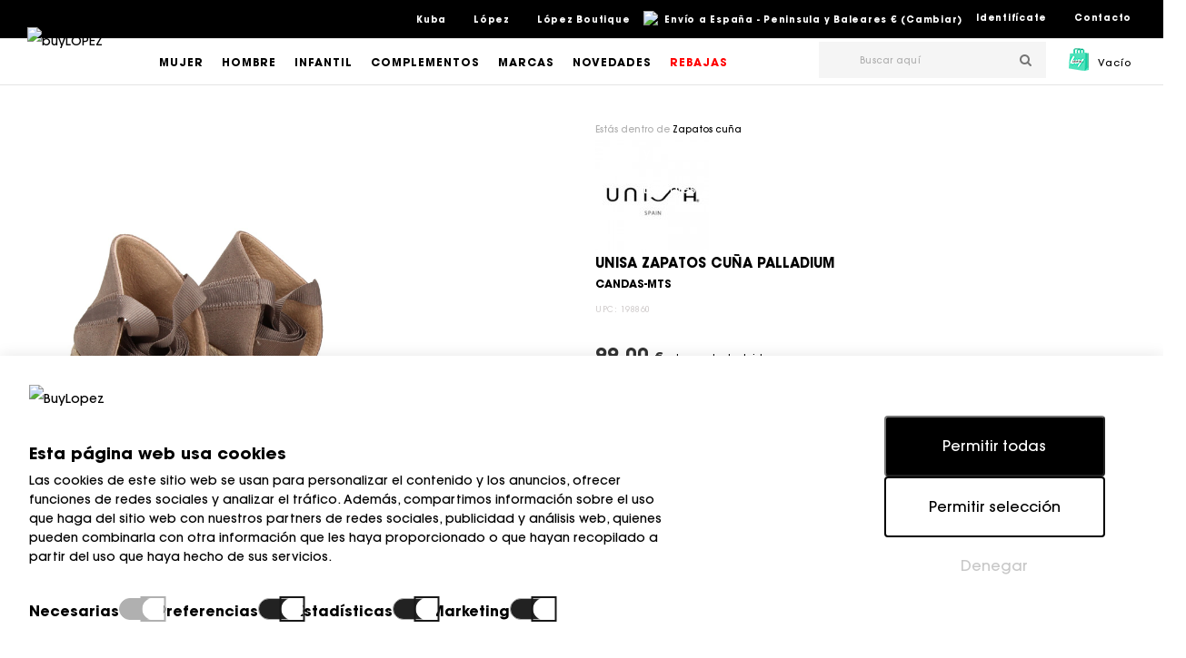

--- FILE ---
content_type: text/html; charset=utf-8
request_url: https://www.buylopez.com/es/zapatos-cuna/2901-unisa-candas-mts-palladium-8434443851622.html
body_size: 26845
content:
<!DOCTYPE HTML> <!--[if lt IE 7]><html class="no-js lt-ie9 lt-ie8 lt-ie7" lang="es-es"><![endif]--> <!--[if IE 7]><html class="no-js lt-ie9 lt-ie8 ie7" lang="es-es"><![endif]--> <!--[if IE 8]><html class="no-js lt-ie9 ie8" lang="es-es"><![endif]--> <!--[if gt IE 8]><html class="no-js ie9" lang="es-es"><![endif]--><html lang="es-es"><head><meta charset="utf-8" /><title>UNISA Zapatos cuña CANDAS-MTS PALLADIUM</title> <script async>window.dataLayer = window.dataLayer || [];

        function gtag() {
            dataLayer.push(arguments);
        }

        if (localStorage.getItem("consentGranted") === "true") {
            gtag('consent', 'default', {
                'ad_user_data': 'granted',
                'ad_personalization': 'granted',
                'ad_storage': 'granted',
                'analytics_storage': 'granted',
                'personalization_storage': 'granted',
                'functionality_storage': 'granted',
                'security_storage': 'granted',
                'wait_for_update': 500,
            });
        } else if (localStorage.getItem("consentSelection") === "true") {
            gtag("consent", "default", {
                ad_user_data: localStorage.getItem("marketingCookie") === "true" ? "granted" : "denied",
                ad_personalization: localStorage.getItem("marketingCookie") === "true" ? "granted" : "denied",
                ad_storage: localStorage.getItem("marketingCookie") === "true" ? "granted" : "denied",
                analytics_storage: localStorage.getItem("analyticsCookie") === "true" ? "granted" : "denied",
                personalization_storage: localStorage.getItem("preferencesCookie") === "true" ? "granted" :
                    "denied",
                functionality_storage: "granted",
                security_storage: "granted",
                wait_for_update: 500,
            });
        } else {
            gtag('consent', 'default', {
                'ad_user_data': 'denied',
                'ad_personalization': 'denied',
                'ad_storage': 'denied',
                'analytics_storage': 'denied',
                'personalization_storage': 'denied',
                'functionality_storage': 'granted',
                'security_storage': 'granted',
                'wait_for_update': 500,
            });
        }


        gtag('js', new Date());

        gtag('config', 'G-22V9BTTT0R');</script> <script data-keepinline="true">/* vars for ajaxcart.js */
var product_id_prefix = "";
var product_identifier = "idprod_idprodatrr";
var cod_lang = "es";
var country_iso = "es";

/* datalayer */
dataLayer = dataLayer || [];
dataLayer.push({"pageCategory":"product","ecommerce":{"currencyCode":"EUR","detail":{"products":[{"name":"ALPARGATA CU\u00d1A ATADA BROCHE METALIZ PLOM","id":"2901_13557","price":"99","brand":"UNISA","category":"Zapatos cu\u00f1a","variant":"37"}]}},"google_tag_params":{"ecomm_pagetype":"product","ecomm_prodid":"2901_13557","ecomm_totalvalue":"99","ecomm_category":"Zapatos cu\u00f1a","ecomm_category_path":"Mujer>Cu&ntilde;as"}});
/* call to GTM Tag */
(function(w,d,s,l,i){w[l]=w[l]||[];w[l].push({'gtm.start':
new Date().getTime(),event:'gtm.js'});var f=d.getElementsByTagName(s)[0],
j=d.createElement(s),dl=l!='dataLayer'?'&l='+l:'';j.async=true;j.src=
'https://www.googletagmanager.com/gtm.js?id='+i+dl;f.parentNode.insertBefore(j,f);
})(window,document,'script','dataLayer','GTM-PQF865Q');

/* async call to avoid cache system for dynamic data */
var cdcgtmreq = new XMLHttpRequest();
cdcgtmreq.onreadystatechange = function() {
    if (cdcgtmreq.readyState == XMLHttpRequest.DONE ) {
        if (cdcgtmreq.status == 200) {
          	var datalayerJs = cdcgtmreq.responseText;
            try {
                var datalayerObj = JSON.parse(datalayerJs);
                dataLayer = dataLayer || [];
                dataLayer.push(datalayerObj);
            } catch(e) {
               console.log("[CDCGTM] error while parsing json");
            }

                    }
        dataLayer.push({
          'event': 'datalayer_ready'
        });
    }
};
cdcgtmreq.open("GET", "/module/cdc_googletagmanager/async" /*+ "?" + new Date().getTime()*/, true);
cdcgtmreq.setRequestHeader('X-Requested-With', 'XMLHttpRequest');
cdcgtmreq.send();</script> <meta name="description" content="ALPARGATA CUÑA ATADA BROCHE METALIZ PLO." /><meta name="generator" content="PrestaShop" /><meta name="robots" content="index,follow" /><meta name="viewport" content="width=device-width, minimum-scale=0.25, maximum-scale=1.6, initial-scale=1.0" /><meta name="apple-mobile-web-app-capable" content="yes" /><meta name="facebook-domain-verification" content="bdbgv2v5gge8hloj0urxi0g8hd5k9z" /><link rel="icon" type="image/vnd.microsoft.icon" href="/img/favicon.ico?1592393933" /><link rel="shortcut icon" type="image/x-icon" href="/img/favicon.ico?1592393933" /><link rel="stylesheet" href="https://buylopez.com/themes/platinum/css/cookies.css" type="text/css" media="all" /><link rel="stylesheet" href="https://buylopez.com/themes/platinum/cache/v_804_203c43e4659db48da2fe012dcb658ef0_all.css" type="text/css" media="all" /><link rel="stylesheet" href="https://buylopez.com/themes/platinum/cache/v_804_f587eebf0df905c5f1a79528a6f20ff1_print.css" type="text/css" media="print" /> <script type="text/javascript">/* <![CDATA[ */;var CUSTOMIZE_TEXTFIELD=1;var FancyboxI18nClose='Cerrar';var FancyboxI18nNext='Siguiente';var FancyboxI18nPrev='Previo';var PS_CATALOG_MODE=false;var added_to_wishlist='El producto se ha añadido con éxito a su lista de deseos.';var ajax_allowed=true;var ajaxsearch=true;var allowBuyWhenOutOfStock=false;var attribute_anchor_separator='-';var attributesCombinations=[{"id_attribute":"27","id_attribute_group":"1","attribute":"41","group":"talla"},{"id_attribute":"26","id_attribute_group":"1","attribute":"40","group":"talla"},{"id_attribute":"25","id_attribute_group":"1","attribute":"39","group":"talla"},{"id_attribute":"24","id_attribute_group":"1","attribute":"38","group":"talla"},{"id_attribute":"23","id_attribute_group":"1","attribute":"37","group":"talla"},{"id_attribute":"22","id_attribute_group":"1","attribute":"36","group":"talla"},{"id_attribute":"21","id_attribute_group":"1","attribute":"35","group":"talla"}];var availableLaterValue='';var availableNowValue='';var baseDir='https://www.buylopez.com/';var baseUri='https://www.buylopez.com/';var catLayredAccordion='1';var combinations={"13559":{"attributes_values":{"1":"35"},"attributes":[21],"price":0,"specific_price":false,"ecotax":0,"weight":0,"quantity":0,"reference":"UNIS-CANDAS-MTS-35","unit_impact":0,"minimal_quantity":"1","available_date":"1970-01-01","date_formatted":"1970-01-01","id_image":-1,"list":"'21'"},"13558":{"attributes_values":{"1":"36"},"attributes":[22],"price":0,"specific_price":false,"ecotax":0,"weight":0,"quantity":0,"reference":"UNIS-CANDAS-MTS-36","unit_impact":0,"minimal_quantity":"1","available_date":"1970-01-01","date_formatted":"1970-01-01","id_image":-1,"list":"'22'"},"13557":{"attributes_values":{"1":"37"},"attributes":[23],"price":0,"specific_price":false,"ecotax":0,"weight":0,"quantity":0,"reference":"UNIS-CANDAS-MTS-37","unit_impact":0,"minimal_quantity":"1","available_date":"1970-01-01","date_formatted":"1970-01-01","id_image":-1,"list":"'23'"},"13556":{"attributes_values":{"1":"38"},"attributes":[24],"price":0,"specific_price":false,"ecotax":0,"weight":0,"quantity":0,"reference":"UNIS-CANDAS-MTS-38","unit_impact":0,"minimal_quantity":"1","available_date":"1970-01-01","date_formatted":"1970-01-01","id_image":-1,"list":"'24'"},"13555":{"attributes_values":{"1":"39"},"attributes":[25],"price":0,"specific_price":false,"ecotax":0,"weight":0,"quantity":0,"reference":"UNIS-CANDAS-MTS-39","unit_impact":0,"minimal_quantity":"1","available_date":"1970-01-01","date_formatted":"1970-01-01","id_image":-1,"list":"'25'"},"13554":{"attributes_values":{"1":"40"},"attributes":[26],"price":0,"specific_price":false,"ecotax":0,"weight":0,"quantity":0,"reference":"UNIS-CANDAS-MTS-40","unit_impact":0,"minimal_quantity":"1","available_date":"1970-01-01","date_formatted":"1970-01-01","id_image":-1,"list":"'26'"},"13553":{"attributes_values":{"1":"41"},"attributes":[27],"price":0,"specific_price":false,"ecotax":0,"weight":0,"quantity":0,"reference":"UNIS-CANDAS-MTS-41","unit_impact":0,"minimal_quantity":"1","available_date":"1970-01-01","date_formatted":"1970-01-01","id_image":-1,"list":"'27'"}};var combinationsFromController={"13559":{"attributes_values":{"1":"35"},"attributes":[21],"price":0,"specific_price":false,"ecotax":0,"weight":0,"quantity":0,"reference":"UNIS-CANDAS-MTS-35","unit_impact":0,"minimal_quantity":"1","available_date":"1970-01-01","date_formatted":"1970-01-01","id_image":-1,"list":"'21'"},"13558":{"attributes_values":{"1":"36"},"attributes":[22],"price":0,"specific_price":false,"ecotax":0,"weight":0,"quantity":0,"reference":"UNIS-CANDAS-MTS-36","unit_impact":0,"minimal_quantity":"1","available_date":"1970-01-01","date_formatted":"1970-01-01","id_image":-1,"list":"'22'"},"13557":{"attributes_values":{"1":"37"},"attributes":[23],"price":0,"specific_price":false,"ecotax":0,"weight":0,"quantity":0,"reference":"UNIS-CANDAS-MTS-37","unit_impact":0,"minimal_quantity":"1","available_date":"1970-01-01","date_formatted":"1970-01-01","id_image":-1,"list":"'23'"},"13556":{"attributes_values":{"1":"38"},"attributes":[24],"price":0,"specific_price":false,"ecotax":0,"weight":0,"quantity":0,"reference":"UNIS-CANDAS-MTS-38","unit_impact":0,"minimal_quantity":"1","available_date":"1970-01-01","date_formatted":"1970-01-01","id_image":-1,"list":"'24'"},"13555":{"attributes_values":{"1":"39"},"attributes":[25],"price":0,"specific_price":false,"ecotax":0,"weight":0,"quantity":0,"reference":"UNIS-CANDAS-MTS-39","unit_impact":0,"minimal_quantity":"1","available_date":"1970-01-01","date_formatted":"1970-01-01","id_image":-1,"list":"'25'"},"13554":{"attributes_values":{"1":"40"},"attributes":[26],"price":0,"specific_price":false,"ecotax":0,"weight":0,"quantity":0,"reference":"UNIS-CANDAS-MTS-40","unit_impact":0,"minimal_quantity":"1","available_date":"1970-01-01","date_formatted":"1970-01-01","id_image":-1,"list":"'26'"},"13553":{"attributes_values":{"1":"41"},"attributes":[27],"price":0,"specific_price":false,"ecotax":0,"weight":0,"quantity":0,"reference":"UNIS-CANDAS-MTS-41","unit_impact":0,"minimal_quantity":"1","available_date":"1970-01-01","date_formatted":"1970-01-01","id_image":-1,"list":"'27'"}};var combinations_shipping_days=[];var comparator_max_item=0;var comparedProductsIds=[];var contentOnly=false;var currency={"id":1,"name":"Euro","iso_code":"EUR","iso_code_num":"978","sign":"\u20ac","blank":"1","conversion_rate":"1.000000","deleted":"0","format":"2","decimals":"1","active":"1","prefix":"","suffix":" \u20ac","id_shop_list":null,"force_id":false};var currencyBlank=1;var currencyFormat=2;var currencyRate=1;var currencySign='€';var currentDate='2026-01-19 22:06:07';var customerGroupWithoutTax=false;var customizationFields=false;var customizationId=null;var customizationIdMessage='Personalización n°';var default_eco_tax=0;var delete_txt='Eliminar';var displayDiscountPrice='0';var displayList=false;var displayPrice=0;var doesntExist='El producto no existe en este modelo. Por favor, elija otro.';var doesntExistNoMore='Este producto ya no está disponible';var doesntExistNoMoreBut='con éstas características, pero está disponible con otras opciones';var ecotaxTax_rate=0;var fieldRequired='Por favor rellene todos los campos requeridos antes de guardar la personalización.';var freeProductTranslation='¡Gratis!';var freeShippingTranslation='Envío gratuito!';var generated_date=1768860367;var groupReduction=0;var hasDeliveryAddress=false;var header_nav_classic_bg_collapse=false;var highDPI=false;var homeTabAutoplay=false;var homeTabNavArrows=true;var homeTabNavDots=true;var homeTabPerLine=4;var homeTabPerRows=1;var homeTabProductScroll='per_item';var idDefaultImage=16259;var id_lang=1;var id_product=2901;var img_dir='https://buylopez.com/themes/platinum/img/';var img_prod_dir='https://buylopez.com/img/p/';var img_ps_dir='https://buylopez.com/img/';var instantsearch=false;var isGuest=0;var isLogged=0;var isMobile=false;var jqZoomEnabled=true;var loggin_required='Debe identificarse para administrar su lista de deseos.';var maxQuantityToAllowDisplayOfLastQuantityMessage=3;var max_item='No puede comparar más de 0 productos';var mcc_ajaxlink='https://www.buylopez.com/es/finalizar-pedido';var mcc_currency={"id":1,"name":"Euro","iso_code":"EUR","iso_code_num":"978","sign":"\u20ac","blank":"1","conversion_rate":"1.000000","deleted":"0","format":"2","decimals":"1","active":"1","prefix":"","suffix":" \u20ac","id_shop_list":null,"force_id":false};var mcc_debug=false;var mcc_enable_layercart=true;var mcc_free='Gratis';var mcc_gift='Regalo';var mcc_orcl={"type":"cms","id":"1","url":"https:\/\/www.buylopez.com\/es\/content\/1-envio-y-entrega?content_only=1","fancybox":true,"name":"Env\u00edo y entrega"};var mcc_product='Producto';var mcc_products='Productos';var mcc_quantity='Cantidad';var mcc_remove='Eliminar';var mcc_review_prod_info=["brand","name","message","spacer5","quantity","spacer10","remove","spacer5","custom_link"];var mcc_there_are_x_products='Hay [PRODNUM] productos en tu cesta';var mcc_there_is_one_product='Hay un producto en tu cesta';var min_item='Debe elegir al menos un producto';var minimalQuantity=1;var mywishlist_url='https://www.buylopez.com/es/module/blockwishlist/mywishlist';var noTaxForThisProduct=true;var oosHookJsCodeFunctions=[];var page_name='product';var prd_per_column=4;var prd_per_column_lg=3;var prd_per_column_md=4;var prd_per_column_sm=6;var prd_per_column_xs=6;var priceDisplayMethod=0;var priceDisplayPrecision=2;var prodBigImageStyle='ezoom';var prodBigImageZoomStyle='lenszoomouter';var prodPageStyle='thumb_list_other';var productAvailableForOrder=true;var productBasePriceTaxExcl=99;var productBasePriceTaxExcluded=99;var productBasePriceTaxIncl=99;var productHasAttributes=true;var productPrice=99;var productPriceTaxExcluded=99;var productPriceTaxIncluded=99;var productPriceWithoutReduction=99;var productReference='UNIS-CANDAS-MTS';var productShowPrice=true;var productUnitPriceRatio=0;var product_fileButtonHtml='Seleccione un archivo';var product_fileDefaultHtml='Fichero no seleccionado';var product_specific_price=[];var quantitiesDisplayAllowed=true;var quantityAvailable=0;var quickView=true;var reduction_percent=0;var reduction_price=0;var removingLinkText='eliminar este producto de mi carrito';var roundMode=2;var sbFinder={"config":{"selector":".sb-search-input","sourceLanguage":"es","isRtl":false,"country":"ES","countryId":6,"subShopId":"shop|1","currency":"EUR","currencySymbol":"\u20ac","group":"1","shopUrl":"https:\/\/www.buylopez.com","testMode":false,"apiUrl":"https:\/\/api.sellboost.com","preloadActive":false,"zIndex":2147483637,"removeExistingListeners":false,"loadPricesUrl":null,"disableCache":false,"failoverUrl":"https:\/\/www.buylopez.com\/es\/buscar?search_query=","cartPageUrl":"https:\/\/www.buylopez.com\/es\/cesta"},"preloader":{"shopDataUrl":"https:\/\/api.sellboost.com\/shop\/data?shopUrl=https%3A%2F%2Fwww.buylopez.com","runOnDomLoaded":true,"preloadTemplate":"<div id=\"sb-finder-preload\"><div class=\"sb-finder-preload-content\"><div> <svg xmlns=\"http:\/\/www.w3.org\/2000\/svg\" width=\"24\" height=\"24\" viewBox=\"0 0 24 24\" fill=\"none\" stroke=\"currentColor\" stroke-width=\"2\" stroke-linecap=\"round\" stroke-linejoin=\"round\" class=\"feather feather-x\"> <line x1=\"18\" y1=\"6\" x2=\"6\" y2=\"18\"><\/line><line x1=\"6\" y1=\"6\" x2=\"18\" y2=\"18\"><\/line> <\/svg><\/div><\/div><\/div>","cssSelectors":"#search_query_top, .search_icon .icon-search"},"apiShopData":null};var search_url='https://www.buylopez.com/es/buscar';var sidebarpanel='header_featured';var specific_currency=false;var specific_price=0;var static_token='ac5eef3ba016b368fde6c62aa3246a61';var stf_msg_error='Su email no ha podido ser enviado. Por favor, compruebe la dirección de correo electrónico e inténtelo de nuevo.';var stf_msg_required='No ha rellenado los campos obligatorios';var stf_msg_success='Tu e-mail ha sido enviado con éxito';var stf_msg_title='Enviar a un amigo';var stf_secure_key='ef9f9678c287255e056f57615ca709f0';var stock_management=1;var taxRate=0;var toBeDetermined='A determinar';var token='ac5eef3ba016b368fde6c62aa3246a61';var upToTxt='Hasta';var uploading_in_progress='En curso, espere un momento por favor ...';var usingSecureMode=true;var wishlistProductsIds=false;var xprtblocksearch_type='top';/* ]]> */</script> <script src="https://buylopez.com/themes/platinum/js/debug/modernizr.min.js"></script> <script type="text/javascript" src="/js/jquery/jquery-1.11.0.min.js"></script> <script type="text/javascript" src="/js/jquery/jquery-migrate-1.2.1.min.js"></script> <script type="text/javascript" src="/js/jquery/plugins/jquery.easing.js"></script> <script type="text/javascript" src="/js/tools.js"></script> <script type="text/javascript" src="/themes/platinum/js/global.js"></script> <script type="text/javascript" src="/themes/platinum/js/autoload/10-bootstrap.min.js"></script> <script type="text/javascript" src="/themes/platinum/js/autoload/15-jquery.total-storage.min.js"></script> <script type="text/javascript" src="/themes/platinum/js/autoload/15-jquery.uniform-modified.js"></script> <script type="text/javascript" src="/themes/platinum/js/autoload/15-resizeSensor.js"></script> <script type="text/javascript" src="/themes/platinum/js/autoload/20-bigscreen.js"></script> <script type="text/javascript" src="/themes/platinum/js/autoload/20-hammer.min.js"></script> <script type="text/javascript" src="/themes/platinum/js/autoload/20-jquery,zoom.min.js"></script> <script type="text/javascript" src="/themes/platinum/js/autoload/20-protect.js"></script> <script type="text/javascript" src="/themes/platinum/js/autoload/20-sticky-sidebar.js"></script> <script type="text/javascript" src="/themes/platinum/js/autoload/20-sticky2.js"></script> <script type="text/javascript" src="/themes/platinum/js/autoload/5-intersection-observer.js"></script> <script type="text/javascript" src="/themes/platinum/js/autoload/material.js"></script> <script type="text/javascript" src="/themes/platinum/js/autoload/ripples.js"></script> <script type="text/javascript" src="/js/jquery/plugins/fancybox/jquery.fancybox.js"></script> <script type="text/javascript" src="/modules/sellboostfinder/assets/front.js"></script> <script type="text/javascript" src="https://buylopez.com/themes/platinum/js/cookies.js"></script> <script type="text/javascript" src="/themes/platinum/js/hammer.js"></script> <script type="text/javascript" src="/themes/platinum/js/jquery.hammer.js"></script> <script type="text/javascript" src="/js/jquery/plugins/jquery.idTabs.js"></script> <script type="text/javascript" src="/js/jquery/plugins/jquery.scrollTo.js"></script> <script type="text/javascript" src="/js/jquery/plugins/jquery.serialScroll.js"></script> <script type="text/javascript" src="/js/jquery/plugins/bxslider/jquery.bxslider.js"></script> <script type="text/javascript" src="/themes/platinum/js/product.js"></script> <script type="text/javascript" src="/js/jquery/plugins/jqzoom/jquery.jqzoom.js"></script> <script type="text/javascript" src="/js/jquery/plugins/autocomplete/jquery.autocomplete.js"></script> <script type="text/javascript" src="/modules/xprtblockcart/ajax-cart.js"></script> <script type="text/javascript" src="/themes/platinum/js/plugins_lib.js"></script> <script type="text/javascript" src="/themes/platinum/js/mod_script.js"></script> <script type="text/javascript" src="/themes/platinum/js/custom.js"></script> <script type="text/javascript" src="/modules/xprtmegamenu/js/jquery.slicknav.min.js"></script> <script type="text/javascript" src="/modules/xprtmegamenu/js/xprthoverIntent.js"></script> <script type="text/javascript" src="/modules/xprtmegamenu/js/xprtsuperfish-modified.js"></script> <script type="text/javascript" src="/modules/xprtmegamenu/js/xprtmegamenu.js"></script> <script type="text/javascript" src="/modules/xprtsendtoafriend/js/xprtsendtoafriend.js"></script> <script type="text/javascript" src="/modules/cdc_googletagmanager/views/js/ajaxcart.js"></script> <script type="text/javascript" src="/themes/platinum/js/modules/blockwishlist/js/ajax-wishlist.js"></script> <script type="text/javascript" src="/themes/platinum/js/modules/mailalerts/mailalerts.js"></script> <script type="text/javascript" src="/js/jquery/plugins/jquery.chosen.js"></script> <script type="text/javascript" src="/modules/mclocationselector/assets/mcls_nav.js"></script> <script type="text/javascript" src="/modules/revsliderprestashop/public/assets/js/jquery.themepunch.tools.min.js"></script> <script type="text/javascript" src="/modules/revsliderprestashop/public/assets/js/jquery.themepunch.revolution.min.js"></script> <script type="text/javascript" src="/themes/platinum/js/modules/sizechart/views/js/front.js"></script> <script type="text/javascript" src="/modules/mcrealex/assets/mcr_apple_pay.js"></script> <script type="text/javascript" src="/modules/mccheckout/assets/chosen/chosen.jquery.js"></script> <script type="text/javascript" src="/modules/mccheckout/assets/mcc_layercart.js"></script> <script type="text/javascript">/* * 2007-2018 PrestaShop * * NOTICE OF LICENSE * * This source file is subject to the Academic Free License (AFL 3.0) * that is bundled with this package in the file LICENSE.txt. * It is also available through the world-wide-web at this URL: * http://opensource.org/licenses/afl-3.0.php * If you did not receive a copy of the license and are unable to * obtain it through the world-wide-web, please send an email * to license@prestashop.com so we can send you a copy immediately. * * DISCLAIMER * * Do not edit or add to this file if you wish to upgrade PrestaShop to newer * versions in the future. If you wish to customize PrestaShop for your * needs please refer to http://www.prestashop.com for more information. * * @author PrestaShop SA <contact@prestashop.com> * @copyright 2007-2018 PrestaShop SA * @license http://opensource.org/licenses/afl-3.0.php Academic Free License (AFL 3.0) * International Registered Trademark & Property of PrestaShop SA */function updateFormDatas() { var nb = $('#quantity_wanted').val(); var id = $('#idCombination').val();$('.paypal_payment_form input[name=quantity]').val(nb); $('.paypal_payment_form input[name=id_p_attr]').val(id); } $(document).ready( function() {if($('#in_context_checkout_enabled').val() != 1) { $('#payment_paypal_express_checkout').click(function() { $('#paypal_payment_form_cart').submit(); return false; }); }var jquery_version = $.fn.jquery.split('.'); if(jquery_version[0]>=1 && jquery_version[1] >= 7) { $('body').on('submit',".paypal_payment_form", function () { updateFormDatas(); }); } else { $('.paypal_payment_form').live('submit', function () { updateFormDatas(); }); }function displayExpressCheckoutShortcut() { var id_product = $('input[name="id_product"]').val(); var id_product_attribute = $('input[name="id_product_attribute"]').val(); $.ajax({ type: "GET", url: baseDir+'/modules/paypal/express_checkout/ajax.php', data: { get_qty: "1", id_product: id_product, id_product_attribute: id_product_attribute }, cache: false, success: function(result) { if (result == '1') { $('#container_express_checkout').slideDown(); } else { $('#container_express_checkout').slideUp(); } return true; } }); }$('select[name^="group_"]').change(function () { setTimeout(function(){displayExpressCheckoutShortcut()}, 500); });$('.color_pick').click(function () { setTimeout(function(){displayExpressCheckoutShortcut()}, 500); });if($('body#product').length > 0) setTimeout(function(){displayExpressCheckoutShortcut()}, 500);var modulePath = 'modules/paypal'; var subFolder = '/integral_evolution'; var baseDirPP = baseDir.replace('http:', 'https:'); var fullPath = baseDirPP + modulePath + subFolder; var confirmTimer = false; if ($('form[target="hss_iframe"]').length == 0) { if ($('select[name^="group_"]').length > 0) displayExpressCheckoutShortcut(); return false; } else { checkOrder(); }function checkOrder() { if(confirmTimer == false) confirmTimer = setInterval(getOrdersCount, 1000); }});</script> <link href="https://fonts.googleapis.com/css?family=Montserrat:regular,700&amp;subset=latin" rel='stylesheet' type='text/css'><link href="https://fonts.googleapis.com/css?family=Montserrat:regular,700&amp;subset=latin" rel='stylesheet' type='text/css'><link href="https://fonts.googleapis.com/css?family=Montserrat:100,200,300,500,600" rel="stylesheet"><!--[if IE 8]> <script src="https://oss.maxcdn.com/libs/html5shiv/3.7.0/html5shiv.js"></script> <script src="https://oss.maxcdn.com/libs/respond.js/1.3.0/respond.min.js"></script> <![endif]--> <script>isgrg = false;</script>  <script>!function(f,b,e,v,n,t,s){

				if(f.fbq) return;

				n=f.fbq = function(){
					n.callMethod ? n.callMethod.apply(n,arguments) : n.queue.push(arguments)
				};

				if(!f._fbq){
					f._fbq = n;
				}

				n.push=n;
				n.loaded=!0;
				n.version='2.0';
				n.queue=[];
				t=b.createElement(e);
				t.async=!0;
				t.src=v;
				s=b.getElementsByTagName(e)[0];
				s.parentNode.insertBefore(t,s)
			}(window, document,'script',
            'https://connect.facebook.net/en_US/fbevents.js');

            fbq('init', '3647630645505753');
            fbq('track', 'PageView');</script> <noscript> <img height="1" width="1" style="display:none" src="https://www.facebook.com/tr?id=3647630645505753&ev=PageView&noscript=1"/> </noscript></head><body id="product" class="product product-2901 product-unisa-candas-mts-palladium category-30 category-zapatos-cuna hide-left-column hide-right-column lang_es full_width header_featured xprt_demo_style_1 page_heading_featured_center animation loading"> <noscript><iframe src="https://www.googletagmanager.com/ns.html?id=GTM-PQF865Q&nojscript=true" height="0" width="0" style="display:none;visibility:hidden"></iframe></noscript><div id="page"><div class="header-container header_featured"> <header id="header" class="header"><div class="clearfix"><div class="menucontainer"><div class="nav"><div class="container"><div class="row"> <nav class="header_class_bg_collapse clearfix "><div class="xprthtmlblock" ><div class="xprt_html_block_content"><ul class="nav-links"><li><a href="/es/contactanos">Contacto</a></li></ul></div></div><div class="xprtwelcomeinfoblock welcome_block_nav f_right"><div class="home_welcome_block_content"><p> <a href="https://www.buylopez.com/es/mi-cuenta" title="Log in to your customer account or create an account" class="login" rel="nofollow">Identifícate</a></p></div></div><script>/*  */;var mcls_ajax_url='/modules/mclocationselector/ajax.php';/*  */</script> <div id="mcls_nav"> <span class="mcls_head"> <img src="/modules/mclocationselector/assets/countries_flag/blank.gif" alt="España - Peninsula y Baleares" title="España - Peninsula y Baleares" class="flag flag-es" /> <span class="hide-lt-850">Envío a España - Peninsula y Baleares € (Cambiar)</span> </span></div><div class="mcls_resp_toggle"><div class="mobilenavclose"> <img src="/modules/mclocationselector/assets/countries_flag/blank.gif" alt="España - Peninsula y Baleares" title="España - Peninsula y Baleares" class="flag flag-es" /> €</div></div><div class="xprtblocklanguages header_block languages_block"><div class="title current"> <img src="https://buylopez.com/img/l/1.jpg" alt="es" width="16" height="11" /> <span>&nbsp;Español</span></div><ul id="first-languages" class="languages-block_ul header_block_content toogle_content"><li class="selected"> <span> <img src="https://buylopez.com/img/l/1.jpg" alt="es" width="16" height="11" /> &nbsp;Español</span></li><li > <a href="https://www.buylopez.com/en/wedge-shoes/2901-unisa-candas-mts-palladium-8434443851622.html" title="English (English)" rel="alternate" hreflang="en"> <span> <img src="https://buylopez.com/img/l/4.jpg" alt="en" width="16" height="11" /> &nbsp;English</span> </a></li><li > <a href="https://www.buylopez.com/de/frauen-wedge-shoes/2901-unisa-candas-mts-palladium-8434443851622.html" title="Deutsch (German)" rel="alternate" hreflang="de"> <span> <img src="https://buylopez.com/img/l/5.jpg" alt="de" width="16" height="11" /> &nbsp;Deutsch</span> </a></li><li > <a href="https://www.buylopez.com/it/scarpa-scarpa/2901-unisa-candas-mts-palladium-8434443851622.html" title="Italiano (Italian)" rel="alternate" hreflang="it"> <span> <img src="https://buylopez.com/img/l/6.jpg" alt="it" width="16" height="11" /> &nbsp;Italiano</span> </a></li><li > <a href="https://www.buylopez.com/fr/chaussures-compensees/2901-unisa-candas-mts-palladium-8434443851622.html" title="Français (French)" rel="alternate" hreflang="fr"> <span> <img src="https://buylopez.com/img/l/7.jpg" alt="fr" width="16" height="11" /> &nbsp;Français</span> </a></li><li > <a href="https://www.buylopez.com/pt/sapatos-de-berco/2901-unisa-candas-mts-palladium-8434443851622.html" title="Português PT (Portuguese)" rel="alternate" hreflang="pt"> <span> <img src="https://buylopez.com/img/l/10.jpg" alt="pt" width="16" height="11" /> &nbsp;Português PT</span> </a></li></ul></div><div class="xprt_mega_menu_area clearfix "><div class="xprt_mega_menu sf-contener clearfix xprt_horizontal_menu displayNav storemenu"><ul class="sf-menu clearfix menu-content"><li class="cat_2 "> <a href="/es/s/1/kuba" title="Kuba"> Kuba </a></li><li class="cat_2 "> <a href="/es/s/2/lopez" title="López"> López </a></li><li class="cat_2 "> <a href="/es/s/3/lopez-boutique" title="López Boutique"> López Boutique </a></li></ul></div></div><div id="nav_collaps_icon" class="nav_collaps_icon d_none"><i class="icon-toggle-off"></i></div> </nav></div></div></div><div class="header_top_area"><div class="container header_top"><div class="row"><div class="header_top_right"><div class="row"><div class="header_top_right_full col-sm-12 clearfix"><div class="xprtblocklogo header_logo"> <a href="http://www.buylopez.com/" title="buyLOPEZ"> <img class="img-responsive" src="https://buylopez.com/modules/xprtblocklogo/img/logo-buylopezpng.png" alt="buyLOPEZ" title="buyLOPEZ"/> </a></div><div class="xprtblockcart shopping_cart_area "><div class="shopping_cart"> <a class="default_hover" href="https://www.buylopez.com/es/pedido" title="Ver mi carrito de compra" rel="nofollow" data-action="toggle" data-side="right" data-id="xprtsidebarpanel_cart"> <i class="icon-shopping-cart"></i> <span class="ajax_cart_quantity">0</span> <span class="ajax_cart_product_txt unvisible">producto</span> <span class="ajax_cart_product_txt_s unvisible">Productos</span> <span class="ajax_cart_total unvisible"> </span> <span class="ajax_cart_no_product">Vacío</span> </a><div class="cart_block block exclusive"><div class="block_content"><div class="cart_block_list"><p class="cart_block_no_products"> Ningún producto</p><div class="cart-prices"><div class="cart-prices-line first-line"> <span class="price cart_block_shipping_cost ajax_cart_shipping_cost unvisible"> A determinar </span> <span class="unvisible"> Transporte </span></div><div class="cart-prices-line last-line"> <span class="price cart_block_total ajax_block_cart_total">0,00 <span class="currency_sign">€</span></span> <span>Total</span></div></div><p class="cart-buttons"> <a class="btn btn-default button button-small" href="https://www.buylopez.com/es/pedido" title="Confirmar" rel="nofollow"> <span> Confirmar<i class="icon-chevron-right right"></i> </span> </a></p></div></div></div></div></div><div class="closed xprtblocksearch header_block search_block_top"><div class="search_icon"><i class="icon-search"></i></div><form class="header_block_content" method="get" action="https://www.buylopez.com/es/module/xprtblocksearch/search" id="searchbox"><div class="search_block_content"> <input type="hidden" name="controller" value="search" /> <input type="hidden" name="orderby" value="date_add" /> <input type="hidden" name="orderway" value="desc" /> <input class="search_query" type="text" id="search_query_top" name="search_query" value="" placeholder="Buscar aquí" /> <button type="submit" name="submit_search"><i class="arrow_right"></i></button></div></form></div> <script type="text/javascript">/*  */;$('document').ready(function(){$("#search_query_top").autocomplete('https://www.buylopez.com/es/module/xprtblocksearch/search',{minChars:3,max:10,width:$("#search_query_top").outerWidth(),selectFirst:false,scroll:false,dataType:"json",formatItem:function(data,i,max,value,term){return value;},parse:function(data){var mytab=new Array();for(var i=0;i<data.length;i++)
if(data[i].product_cover!=undefined&&data[i].product_price!=undefined)
mytab[mytab.length]={data:data[i],value:' <img src="'+data[i].product_cover+'" /> <span class="psrbrand">'+data[i].brand+' </span> <span class="psrname">'+data[i].pname+' </span> <span class="psrprice">'+data[i].product_price+' </span> '};else
mytab[mytab.length]={data:data[i],value:' <span class="psrbrand">'+data[i].brand+' </span> <span class="psrname">'+data[i].pname+' </span> '};return mytab;},extraParams:{ajaxSearch:1,id_lang:1}}).result(function(event,data,formatted){$('#search_query_top').val(data.pname);document.location.href=data.product_link;})});/*  */</script><div class="xprt_mega_menu_area clearfix "><div class="xprt_mega_menu sf-contener clearfix xprt_horizontal_menu DisplayTop mainmenu"><ul class="sf-menu clearfix menu-content"><li class="cat_14 "> <a href="https://www.buylopez.com/es/14-calzado-de-mujer" title="Mujer"> Mujer </a><ul class="submenu-container sf_mega_menu sf_mega_menu_fixedwidth" style="" data-megawidth="1875" ><li class="clearfix " style=""><div class="row" style=""><div class="col-md-6 " style=""><ul class="list_item"><li><ul class="menucattree"><li class="maincatname"> <a href="https://www.buylopez.com/es/15-albarcas-de-mujer"> Albarcas </a></li><li class="maincatname"> <a href="https://www.buylopez.com/es/16-alpargatas-de-mujer"> Alpargatas </a></li><li class="maincatname"> <a href="https://www.buylopez.com/es/17-bailarinas-de-mujer"> Bailarinas </a></li><li class="maincatname"> <a href="https://www.buylopez.com/es/18-botas-de-mujer"> Botas </a></li><li class="subcatname"> <a href="https://www.buylopez.com/es/35-botas-altas-de-mujer"> Botas altas </a></li><li class="subcatname"> <a href="https://www.buylopez.com/es/36-botas-bajas-de-mujer"> Botas bajas </a></li><li class="subcatname"> <a href="https://www.buylopez.com/es/37-botas-planas-de-mujer"> Botas planas </a></li><li class="subcatname"> <a href="https://www.buylopez.com/es/38-botas-con-tacon-de-mujer"> Botas con tacón </a></li><li class="maincatname"> <a href="https://www.buylopez.com/es/19-botines-de-mujer"> Botines </a></li><li class="subcatname"> <a href="https://www.buylopez.com/es/39-botines-planos-de-mujer"> Botines planos </a></li><li class="subcatname"> <a href="https://www.buylopez.com/es/40-botines-con-tacon-de-mujer"> Botines con tacón </a></li><li class="maincatname"> <a href="https://www.buylopez.com/es/20-chanclas-de-mujer"> Chanclas </a></li><li class="maincatname"> <a href="https://www.buylopez.com/es/21-merceditas-de-mujer"> Merceditas </a></li><li class="maincatname"> <a href="https://www.buylopez.com/es/22-mocasines-de-mujer"> Mocasines </a></li><li class="maincatname"> <a href="https://www.buylopez.com/es/23-zapatos-salon"> Salones </a></li><li class="maincatname"> <a href="https://www.buylopez.com/es/24-sandalias-de-mujer"> Sandalias </a></li><li class="subcatname"> <a href="https://www.buylopez.com/es/41-sandalias-con-tacon-de-mujer"> Sandalias con tacón </a></li><li class="subcatname"> <a href="https://www.buylopez.com/es/42-sandalias-con-plataforma-de-mujer"> Sandalias con plataforma </a></li><li class="subcatname"> <a href="https://www.buylopez.com/es/43-sandalias-cuna-de-mujer"> Sandalias cuña </a></li><li class="subcatname"> <a href="https://www.buylopez.com/es/44-sandalias-planas-de-mujer"> Sandalias planas </a></li><li class="maincatname"> <a href="https://www.buylopez.com/es/25-zapatillas-de-mujer"> Zapatillas </a></li><li class="maincatname"> <a href="https://www.buylopez.com/es/26-zapatos-blucher"> Zapatos Blucher </a></li><li class="maincatname"> <a href="https://www.buylopez.com/es/27-zapatos-planos-de-mujer"> Zapatos planos </a></li><li class="maincatname"> <a href="https://www.buylopez.com/es/30-zapatos-cuna"> Cuñas </a></li><li class="maincatname"> <a href="https://www.buylopez.com/es/32-zapatos-plataformas"> Zapatos plataformas </a></li><li class="maincatname"> <a href="https://www.buylopez.com/es/33-zapatos-de-tacon"> Zapatos de tacón </a></li><li class="subcatname"> <a href="https://www.buylopez.com/es/28-zapatos-de-tacon-bajo"> Zapatos de tacón bajo </a></li><li class="subcatname"> <a href="https://www.buylopez.com/es/29-zapatos-de-tacon-medio"> Zapatos de tacón medio </a></li><li class="subcatname"> <a href="https://www.buylopez.com/es/31-zapatos-de-tacon-alto"> Zapatos de tacón alto </a></li><li class="maincatname"> <a href="https://www.buylopez.com/es/34-zuecos-de-mujer"> Zuecos </a></li><li class="maincatname"> <a href="https://www.buylopez.com/es/95-chinelas-de-mujer"> Chinelas </a></li></ul></li></ul></div><div class="col-md-2 menu-image-container" style=""><ul class="list_item"><li> <a href="/s/38/mujer-formal" class="menu-image" target="" style="background-image: url(/modules/xprtmegamenu/images/mujer-formal.png)"></a></li></ul></div><div class="col-md-2 menu-image-container" style=""><ul class="list_item"><li> <a href="/s/39/mujer-casual" class="menu-image" target="" style="background-image: url(/modules/xprtmegamenu/images/mujer-casual.png)"></a></li></ul></div><div class="col-md-2 menu-image-container" style=""><ul class="list_item"><li> <a href="/s/40/mujer-deportivo" class="menu-image" target="" style="background-image: url(/modules/xprtmegamenu/images/mujer-deportivo.png)"></a></li></ul></div></div></li></ul></li><li class="cat_45 "> <a href="https://www.buylopez.com/es/45-calzado-de-hombre" title="Hombre"> Hombre </a><ul class="submenu-container sf_mega_menu sf_mega_menu_fixedwidth" style="" data-megawidth="1250" ><li class="clearfix " style=""><div class="row" style=""><div class="col-md-3 onecol" style=""><ul class="list_item"><li><ul class="menucattree"><li class="maincatname"> <a href="https://www.buylopez.com/es/47-alpargatas-de-hombre"> Alpargatas </a></li><li class="maincatname"> <a href="https://www.buylopez.com/es/49-botines-de-hombre"> Botines </a></li><li class="maincatname"> <a href="https://www.buylopez.com/es/50-mocasines-de-hombre"> Mocasines </a></li><li class="maincatname"> <a href="https://www.buylopez.com/es/51-sandalias-de-hombre"> Sandalias </a></li><li class="maincatname"> <a href="https://www.buylopez.com/es/52-zapatillas-de-hombre"> Zapatillas </a></li><li class="maincatname"> <a href="https://www.buylopez.com/es/53-zapatos-de-vestir-de-hombre"> Zapatos de vestir </a></li><li class="maincatname"> <a href="https://www.buylopez.com/es/54-chanclas-de-hombre"> Chanclas </a></li><li class="maincatname"> <a href="https://www.buylopez.com/es/65-pantuflas-de-hombre"> Pantuflas </a></li><li class="maincatname"> <a href="https://www.buylopez.com/es/82-nauticos"> Náuticos </a></li><li class="maincatname"> <a href="https://www.buylopez.com/es/97-zuecos"> Zuecos </a></li></ul></li></ul></div><div class="col-md-3 menu-image-container" style=""><ul class="list_item"><li> <a href="/s/41/hombre-formal" class="menu-image" target="" style="background-image: url(/modules/xprtmegamenu/images/hombre-formal.png)"></a></li></ul></div><div class="col-md-3 menu-image-container" style=""><ul class="list_item"><li> <a href="/s/42/hombre-casual" class="menu-image" target="" style="background-image: url(/modules/xprtmegamenu/images/hombre-casual.png)"></a></li></ul></div><div class="col-md-3 menu-image-container" style=""><ul class="list_item"><li> <a href="/s/43/hombre-deportivo" class="menu-image" target="" style="background-image: url(/modules/xprtmegamenu/images/hombre-deportivo.png)"></a></li></ul></div></div></li></ul></li><li class="cat_55 "> <a href="https://www.buylopez.com/es/55-calzado-infantil" title="Infantil"> Infantil </a><ul class="submenu-container sf_mega_menu sf_mega_menu_fixedwidth" style="" data-megawidth="1250" ><li class="clearfix " style=""><div class="row" style=""><div class="col-md-3 onecol " style=""><ul class="list_item"><li><ul class="menucattree"><li class="maincatname"> <a href="https://www.buylopez.com/es/56-calzado-para-ninos"> Niño </a></li><li class="subcatname"> <a href="https://www.buylopez.com/es/58-botas-y-botines-de-nino"> Botas y Botines </a></li><li class="subcatname"> <a href="https://www.buylopez.com/es/60-zapatillas-de-nino"> Zapatillas </a></li><li class="subcatname"> <a href="https://www.buylopez.com/es/64-sandalias-y-chanclas-de-nino"> Sandalias y chanclas </a></li><li class="subcatname"> <a href="https://www.buylopez.com/es/98-mocasin-de-nino"> Mocasin </a></li><li class="subcatname"> <a href="https://www.buylopez.com/es/104-zuecos"> Zuecos </a></li><li class="maincatname"> <a href="https://www.buylopez.com/es/57-calzado-de-nina"> Niña </a></li><li class="subcatname"> <a href="https://www.buylopez.com/es/59-botas-y-botines-de-nina"> Botas y botines </a></li><li class="subcatname"> <a href="https://www.buylopez.com/es/61-zapatillas-de-ninas"> Zapatillas </a></li><li class="subcatname"> <a href="https://www.buylopez.com/es/62-bailarinas-y-merceditas-de-nina"> Bailarinas y merceditas </a></li><li class="subcatname"> <a href="https://www.buylopez.com/es/63-sandalias-chanclas-albarcas-nina"> Sandalias, chanclas y albarcas </a></li><li class="subcatname"> <a href="https://www.buylopez.com/es/105-zuecos"> Zuecos </a></li></ul></li></ul></div><div class="col-md-3 menu-image-container" style=""><ul class="list_item"><li> <a href="/s/44/infantil-colegio" class="menu-image" target="" style="background-image: url(/modules/xprtmegamenu/images/infantil-colegio.png)"></a></li></ul></div><div class="col-md-3 menu-image-container" style=""><ul class="list_item"><li> <a href="/s/46/infantil-nina" class="menu-image" target="" style="background-image: url(/modules/xprtmegamenu/images/infantil-nina.png)"></a></li></ul></div><div class="col-md-3 menu-image-container" style=""><ul class="list_item"><li> <a href="/s/45/infantil-nino" class="menu-image" target="" style="background-image: url(/modules/xprtmegamenu/images/infantil-ninio.png)"></a></li></ul></div></div></li></ul></li><li class="cat_66 "> <a href="https://www.buylopez.com/es/66-complementos" title="Complementos"> Complementos </a><ul class="submenu-container sf_mega_menu sf_mega_menu_fixedwidth" style="" data-megawidth="1334" ><li class="clearfix " style=""><div class="row" style=""><div class="col-md-4 twocols" style=""><ul class="list_item"><li><ul class="menucattree"><li class="maincatname"> <a href="https://www.buylopez.com/es/68-bolsos"> Bolsos </a></li><li class="maincatname"> <a href="https://www.buylopez.com/es/70-mochilas"> Mochilas </a></li><li class="maincatname"> <a href="https://www.buylopez.com/es/71-neceser"> Neceser </a></li><li class="maincatname"> <a href="https://www.buylopez.com/es/72-billeteras"> Billeteras </a></li><li class="maincatname"> <a href="https://www.buylopez.com/es/77-tarjetero"> Tarjetero </a></li><li class="maincatname"> <a href="https://www.buylopez.com/es/78-calcetines"> Calcetines </a></li><li class="maincatname"> <a href="https://www.buylopez.com/es/80-gafas-de-sol"> Gafas de sol </a></li><li class="maincatname"> <a href="https://www.buylopez.com/es/84-cinturones"> Cinturones </a></li><li class="maincatname"> <a href="https://www.buylopez.com/es/85-bufandas"> Bufandas </a></li><li class="maincatname"> <a href="https://www.buylopez.com/es/86-llaveros"> Llaveros </a></li><li class="maincatname"> <a href="https://www.buylopez.com/es/87-maletas-y-bolsos-de-viaje"> Maletas y bolsos de viaje </a></li><li class="maincatname"> <a href="https://www.buylopez.com/es/88-maletines"> Maletines </a></li><li class="maincatname"> <a href="https://www.buylopez.com/es/89-gorras-y-viseras"> Gorras y viseras </a></li><li class="maincatname"> <a href="https://www.buylopez.com/es/91-fulares"> Fulares </a></li><li class="maincatname"> <a href="https://www.buylopez.com/es/92-sombreros"> Sombreros </a></li><li class="maincatname"> <a href="https://www.buylopez.com/es/93-rinoneras"> Riñoneras </a></li><li class="maincatname"> <a href="https://www.buylopez.com/es/99-accesorios"> Accesorios </a></li></ul></li></ul></div><div class="col-md-3 menu-image-container" style=""><ul class="list_item"><li> <a href="/s/47/complementos-mujer" class="menu-image" target="" style="background-image: url(/modules/xprtmegamenu/images/complementos-mujer.png)"></a></li></ul></div><div class="col-md-3 menu-image-container" style=""><ul class="list_item"><li> <a href="/s/48/complementos-billeteras" class="menu-image" target="" style="background-image: url(/modules/xprtmegamenu/images/complementos-billeteras.png)"></a></li></ul></div><div class="col-md-3 menu-image-container" style=""><ul class="list_item"><li> <a href="/s/49/complementos-hombre" class="menu-image" target="" style="background-image: url(/modules/xprtmegamenu/images/complementos-hombre.png)"></a></li></ul></div></div></li></ul></li><li class="page_manufacturer "> <a href="https://www.buylopez.com/es/marcas" title="Marcas"> Marcas </a><ul class="submenu-container sf_mega_menu sf_mega_menu_fullwidth" style="" ><li class="clearfix " style=""><div class="row" style=""><div class="col-md-12 " style=""><ul class="list_item"><li><div class="menu_dropdown menu_brands brandcols_6"><ul class="menu_dropdown_children"><li > <a href="https://www.buylopez.com/es/242_4ccccees">4CCCCEES</a></li><li > <a href="https://www.buylopez.com/es/67_as98">A.S.98</a></li><li > <a href="https://www.buylopez.com/es/234_aeroplane">AEROPLANE</a></li><li > <a href="https://www.buylopez.com/es/47_albano">ALBANO</a></li><li > <a href="https://www.buylopez.com/es/243_alma-blue">ALMA BLUE</a></li><li > <a href="https://www.buylopez.com/es/128_alma-en-pena">ALMA EN PENA </a></li><li > <a href="https://www.buylopez.com/es/223_alpe">ALPE</a></li><li > <a href="https://www.buylopez.com/es/254_armani-exchange">ARMANI EXCHANGE</a></li><li > <a href="https://www.buylopez.com/es/25_ash">ASH</a></li><li > <a href="https://www.buylopez.com/es/37_audley">AUDLEY</a></li><li > <a href="https://www.buylopez.com/es/292_befree">BEFREE</a></li><li > <a href="https://www.buylopez.com/es/45_bibi-lou">BIBI LOU</a></li><li > <a href="https://www.buylopez.com/es/206_biomecanics">BIOMECANICS</a></li><li > <a href="https://www.buylopez.com/es/18_birkenstock">BIRKENSTOCK</a></li><li > <a href="https://www.buylopez.com/es/158_boss">BOSS</a></li><li > <a href="https://www.buylopez.com/es/214_bueno">BUENO</a></li><li > <a href="https://www.buylopez.com/es/238_calvin-klein">CALVIN KLEIN</a></li><li > <a href="https://www.buylopez.com/es/13_camper">CAMPER </a></li><li > <a href="https://www.buylopez.com/es/104_campomaggi">CAMPOMAGGI</a></li><li > <a href="https://www.buylopez.com/es/44_casadei">CASADEI</a></li><li > <a href="https://www.buylopez.com/es/259_casteller">CASTELLER</a></li><li > <a href="https://www.buylopez.com/es/265_chantal">CHANTAL</a></li><li > <a href="https://www.buylopez.com/es/77_chopo">CHOPO</a></li><li > <a href="https://www.buylopez.com/es/231_coach">COACH</a></li><li > <a href="https://www.buylopez.com/es/262_crocs">CROCS</a></li><li > <a href="https://www.buylopez.com/es/218_cult-gaia">CULT GAIA</a></li><li > <a href="https://www.buylopez.com/es/96_dkny">DKNY</a></li><li > <a href="https://www.buylopez.com/es/289_dragon-diffusion">DRAGON DIFFUSION</a></li><li > <a href="https://www.buylopez.com/es/129_ea7">EA7</a></li><li > <a href="https://www.buylopez.com/es/87_elisabetta-franchi">ELISABETTA FRANCHI</a></li><li > <a href="https://www.buylopez.com/es/286_emirey">EMIREY</a></li><li > <a href="https://www.buylopez.com/es/54_emporio-armani">EMPORIO ARMANI</a></li><li > <a href="https://www.buylopez.com/es/69_exe">EXE</a></li><li > <a href="https://www.buylopez.com/es/239_fantasy">FANTASY</a></li><li > <a href="https://www.buylopez.com/es/35_fitflop">FITFLOP</a></li><li > <a href="https://www.buylopez.com/es/213_fluchos">FLUCHOS</a></li><li > <a href="https://www.buylopez.com/es/294_furla">FURLA</a></li><li > <a href="https://www.buylopez.com/es/288_gamin">GAMIN</a></li><li > <a href="https://www.buylopez.com/es/245_garvalin">GARVALIN</a></li><li > <a href="https://www.buylopez.com/es/22_geox">GEOX</a></li><li > <a href="https://www.buylopez.com/es/279_giove">GIOVE</a></li><li > <a href="https://www.buylopez.com/es/32_guess">GUESS</a></li><li > <a href="https://www.buylopez.com/es/261_hey-dude">HEY DUDE</a></li><li > <a href="https://www.buylopez.com/es/57_hugo">HUGO</a></li><li > <a href="https://www.buylopez.com/es/121_just-cavalli">JUST CAVALLI </a></li><li > <a href="https://www.buylopez.com/es/208_karl-lagerfeld">KARL LAGERFELD</a></li><li > <a href="https://www.buylopez.com/es/241_karl-lagerfeld-kids">KARL LAGERFELD KIDS</a></li><li > <a href="https://www.buylopez.com/es/149_kat-maconie">KAT MACONIE</a></li><li > <a href="https://www.buylopez.com/es/278_kate-spade">KATE SPADE</a></li><li > <a href="https://www.buylopez.com/es/68_kennel-schmenger">KENNEL & SCHMENGER</a></li><li > <a href="https://www.buylopez.com/es/157_kenzo">KENZO</a></li><li > <a href="https://www.buylopez.com/es/266_la-santa">LA SANTA</a></li><li > <a href="https://www.buylopez.com/es/26_lacoste">LACOSTE </a></li><li > <a href="https://www.buylopez.com/es/284_lauren-ralph-lauren">LAUREN RALPH LAUREN</a></li><li > <a href="https://www.buylopez.com/es/202_le-bohemien">LE BOHÉMIEN</a></li><li > <a href="https://www.buylopez.com/es/31_liujo">LIU·JO</a></li><li > <a href="https://www.buylopez.com/es/36_lodi">LODI</a></li><li > <a href="https://www.buylopez.com/es/64_lola-cruz">LOLA CRUZ</a></li><li > <a href="https://www.buylopez.com/es/33_lopez">LÓPEZ</a></li><li > <a href="https://www.buylopez.com/es/50_lottusse">LOTTUSSE</a></li><li > <a href="https://www.buylopez.com/es/72_love-moschino">LOVE MOSCHINO</a></li><li > <a href="https://www.buylopez.com/es/274_marc-jacobs-kids">MARC JACOBS KIDS</a></li><li > <a href="https://www.buylopez.com/es/290_mbb">MBB</a></li><li > <a href="https://www.buylopez.com/es/269_metisse">METISSE</a></li><li > <a href="https://www.buylopez.com/es/240_michael-kors">MICHAEL KORS</a></li><li > <a href="https://www.buylopez.com/es/250_miss-elastic">MISS ELASTIC</a></li><li > <a href="https://www.buylopez.com/es/88_miuxa">MIUXA</a></li><li > <a href="https://www.buylopez.com/es/283_mjus">MJUS</a></li><li > <a href="https://www.buylopez.com/es/282_moon-boot">MOON BOOT</a></li><li > <a href="https://www.buylopez.com/es/255_morrison">MORRISON</a></li><li > <a href="https://www.buylopez.com/es/30_mou">MOU</a></li><li > <a href="https://www.buylopez.com/es/253_munich">MUNICH</a></li><li > <a href="https://www.buylopez.com/es/267_myconian">MYCONIAN</a></li><li > <a href="https://www.buylopez.com/es/27_new-balance">NEW BALANCE</a></li><li > <a href="https://www.buylopez.com/es/246_nicolas-lainas">NICOLAS LAINAS</a></li><li > <a href="https://www.buylopez.com/es/219_noa-harmon">NOA HARMON</a></li><li > <a href="https://www.buylopez.com/es/222_on-cloud">ON-CLOUD</a></li><li > <a href="https://www.buylopez.com/es/3_panama-jack">PANAMA JACK</a></li><li > <a href="https://www.buylopez.com/es/263_patrizia-bonfanti">PATRIZIA BONFANTI</a></li><li > <a href="https://www.buylopez.com/es/23_pedro-garcia">PEDRO GARCIA</a></li><li > <a href="https://www.buylopez.com/es/182_pinko">PINKO</a></li><li > <a href="https://www.buylopez.com/es/258_plumers">PLUMERS</a></li><li > <a href="https://www.buylopez.com/es/244_polo-ralph-lauren">POLO RALPH LAUREN</a></li><li > <a href="https://www.buylopez.com/es/58_pons-quintana">PONS QUINTANA</a></li><li > <a href="https://www.buylopez.com/es/260_premiata">PREMIATA</a></li><li > <a href="https://www.buylopez.com/es/17_pretty-ballerinas">PRETTY BALLERINAS</a></li><li > <a href="https://www.buylopez.com/es/48_ras">RAS</a></li><li > <a href="https://www.buylopez.com/es/141_ria">RIA</a></li><li > <a href="https://www.buylopez.com/es/271_richmond">RICHMOND</a></li><li > <a href="https://www.buylopez.com/es/55_roberto-cavalli">ROBERTO CAVALLI</a></li><li > <a href="https://www.buylopez.com/es/273_spiero">S.PIERO</a></li><li > <a href="https://www.buylopez.com/es/15_schutz">SCHUTZ</a></li><li > <a href="https://www.buylopez.com/es/90_secrid">SECRID</a></li><li > <a href="https://www.buylopez.com/es/140_see-by-chloe">SEE BY CHLOÉ</a></li><li > <a href="https://www.buylopez.com/es/4_sergio-serrano">SERGIO SERRANO</a></li><li > <a href="https://www.buylopez.com/es/291_silbon">SILBON</a></li><li > <a href="https://www.buylopez.com/es/74_skechers">SKECHERS</a></li><li > <a href="https://www.buylopez.com/es/264_soler">SOLER</a></li><li > <a href="https://www.buylopez.com/es/277_steve-madden">STEVE MADDEN</a></li><li > <a href="https://www.buylopez.com/es/281_sun68">SUN68</a></li><li > <a href="https://www.buylopez.com/es/293_the-moire">THE MOIRE</a></li><li > <a href="https://www.buylopez.com/es/28_tommy-hilfiger">TOMMY HILFIGER</a></li><li > <a href="https://www.buylopez.com/es/75_twinset">TWINSET</a></li><li > <a href="https://www.buylopez.com/es/270_ugg">UGG</a></li><li > <a href="https://www.buylopez.com/es/7_unisa">UNISA</a></li><li > <a href="https://www.buylopez.com/es/12_united-nude">UNITED NUDE</a></li><li > <a href="https://www.buylopez.com/es/38_vans">VANS</a></li><li > <a href="https://www.buylopez.com/es/233_versace-jeans">VERSACE JEANS</a></li><li > <a href="https://www.buylopez.com/es/232_vexed-shoes-company">VEXED SHOES COMPANY</a></li><li > <a href="https://www.buylopez.com/es/272_vibes">VIBES</a></li><li > <a href="https://www.buylopez.com/es/19_vic-matie">VIC MATIE</a></li><li > <a href="https://www.buylopez.com/es/14_vicenza">VICENZA</a></li><li > <a href="https://www.buylopez.com/es/248_viguera">VIGUERA</a></li><li > <a href="https://www.buylopez.com/es/20_y3-adidas">Y3 ADIDAS</a></li><li > <a href="https://www.buylopez.com/es/280_yuccs">YUCCS</a></li><li > <a href="https://www.buylopez.com/es/276_zouri">ZOURI </a></li></ul></div></li></ul></div></div></li></ul></li><li class="page_newproducts "> <a href="/es/s/33/novedades-calzado" title="Novedades"> Novedades </a></li><li class="cat_1 menu_rebajas"> <a href="/es/s/34/rebajas-calzado-y-complementos" title="REBAJAS"> REBAJAS </a></li></ul></div></div></div></div></div></div></div></div></div></div> </header><div class="page_heading_area xprt_parallax_section1" style="min-height: 0px;"></div></div><div class="columns-container"><div id="columns" class="columns"><div class="container"><div class="row"><div id="center_column" class="center_column col-xs-12 col-md-12 col-sm-12 col-lg-12 m_height_0"><div><div class="primary_block row prod_big_left_column prod_layout_multi_image"><div class="container"><div class="top-hr"></div></div><div id="columnaImagenes" class="pb-left-column col-xs-12 col-sm-6 col-md-6 col-lg-6 clearfix"><div class="images-container"> <a class="btn btn-lg btn-default popup-image-close">Atrás</a><div id="image-block" class="clearfix"> <span id="view_full_size" class="prod_bigimage_multiple"><ul class="clearfix"><li id="viewfullsize_16259" class="list_item "> <a href="#" class="btn-abrir-popup" id="btn-abrir-popup"><img id="viewfullthumb_16259" name="imagen" itemprop="image" class="img-responsive" src="https://buylopez.com/16259-thickbox_default/unisa-candas-mts-palladium.jpg" alt="alpargata-cuna-atada-broche-metaliz-plom" title="alpargata-cuna-atada-broche-metaliz-plom" height="1000" width="1000" itemprop="image" /></a></li><li id="viewfullsize_16260" class="list_item "> <a href="#" class="btn-abrir-popup" id="btn-abrir-popup"><img id="viewfullthumb_16260" name="imagen" itemprop="image" class="img-responsive" src="https://buylopez.com/16260-thickbox_default/unisa-candas-mts-palladium.jpg" alt="alpargata-cuna-atada-broche-metaliz-plom" title="alpargata-cuna-atada-broche-metaliz-plom" height="1000" width="1000" itemprop="image" /></a></li><li id="viewfullsize_16261" class="list_item "> <a href="#" class="btn-abrir-popup" id="btn-abrir-popup"><img id="viewfullthumb_16261" name="imagen" itemprop="image" class="img-responsive" src="https://buylopez.com/16261-thickbox_default/unisa-candas-mts-palladium.jpg" alt="alpargata-cuna-atada-broche-metaliz-plom" title="alpargata-cuna-atada-broche-metaliz-plom" height="1000" width="1000" itemprop="image" /></a></li><li id="viewfullsize_16262" class="list_item "> <a href="#" class="btn-abrir-popup" id="btn-abrir-popup"><img id="viewfullthumb_16262" name="imagen" itemprop="image" class="img-responsive" src="https://buylopez.com/16262-thickbox_default/unisa-candas-mts-palladium.jpg" alt="alpargata-cuna-atada-broche-metaliz-plom" title="alpargata-cuna-atada-broche-metaliz-plom" height="1000" width="1000" itemprop="image" /></a></li><li id="viewfullsize_16263" class="list_item "> <a href="#" class="btn-abrir-popup" id="btn-abrir-popup"><img id="viewfullthumb_16263" name="imagen" itemprop="image" class="img-responsive" src="https://buylopez.com/16263-thickbox_default/unisa-candas-mts-palladium.jpg" alt="alpargata-cuna-atada-broche-metaliz-plom" title="alpargata-cuna-atada-broche-metaliz-plom" height="1000" width="1000" itemprop="image" /></a></li><li id="viewfullsize_16264" class="list_item last"> <a href="#" class="btn-abrir-popup" id="btn-abrir-popup"><img id="viewfullthumb_16264" name="imagen" itemprop="image" class="img-responsive" src="https://buylopez.com/16264-thickbox_default/unisa-candas-mts-palladium.jpg" alt="alpargata-cuna-atada-broche-metaliz-plom" title="alpargata-cuna-atada-broche-metaliz-plom" height="1000" width="1000" itemprop="image" /></a></li></ul> </span></div><div id="container_miniaturas"><ul class=""><li> <img src="https://buylopez.com/16259-thickbox_default/unisa-candas-mts-palladium.jpg" alt="" data-id="2901-16259" class="miniature"></li><li> <img src="https://buylopez.com/16260-thickbox_default/unisa-candas-mts-palladium.jpg" alt="" data-id="2901-16260" class="miniature"></li><li> <img src="https://buylopez.com/16261-thickbox_default/unisa-candas-mts-palladium.jpg" alt="" data-id="2901-16261" class="miniature"></li><li> <img src="https://buylopez.com/16262-thickbox_default/unisa-candas-mts-palladium.jpg" alt="" data-id="2901-16262" class="miniature"></li><li> <img src="https://buylopez.com/16263-thickbox_default/unisa-candas-mts-palladium.jpg" alt="" data-id="2901-16263" class="miniature"></li><li> <img src="https://buylopez.com/16264-thickbox_default/unisa-candas-mts-palladium.jpg" alt="" data-id="2901-16264" class="miniature"></li></ul></div><div class="popup__message"><p class="popup__message-text">Pulsa dos veces para zoom</p></div></div></div><div class="pb-center-column col-xs-12 col-sm-6 col-md-6 col-lg-6"><div id="inner-pb-center"><div class="category_name"> Est&aacute;s dentro de <a href='https://www.buylopez.com/es/30-zapatos-cuna'>Zapatos cu&ntilde;a</a></div><span class="pp_name_brand"> <a href="https://www.buylopez.com/es/7_unisa" title="UNISA"> <img class="product-brand" src="https://buylopez.com/img/m/7-medium_default.jpg" alt="UNISA" /> <img class="product-brand-small" style="display: none" src="https://buylopez.com/img/m/7-small_default.jpg" alt="UNISA" /> </a><h1>UNISA Zapatos cuña PALLADIUM</h1><h3>CANDAS-MTS</h3> </span><p id="product_reference"> <label>UPC:</label> <em class="ref">198860</em></p><div id="kbchart_preview_modal" style="display: none; opacity: 0; visibility: hidden;"><header class="text-center"><h4>Guía de Tallas y Ajustes</h4><p>Usa tus medidas y la siguiente tabla para determinar la talla de zapatillas</p></header><section class="content"><p><table class="chart-table" cellpadding="0" cellspacing="0" border="0"><thead><tr><td class='vss-column'>EU</td><td class='vss-column'>CM</td><td class='vss-column'>UK</td><td class='vss-column'>US</td></tr></thead><tbody><tr><td onmouseover='change_colorkb(this);' onmouseout='normal_colorkb(this);'>35</td><td onmouseover='change_colorkb(this);' onmouseout='normal_colorkb(this);'>22.7</td><td onmouseover='change_colorkb(this);' onmouseout='normal_colorkb(this);'>2</td><td onmouseover='change_colorkb(this);' onmouseout='normal_colorkb(this);'>5</td></tr><tr><td onmouseover='change_colorkb(this);' onmouseout='normal_colorkb(this);'>36</td><td onmouseover='change_colorkb(this);' onmouseout='normal_colorkb(this);'>23.3</td><td onmouseover='change_colorkb(this);' onmouseout='normal_colorkb(this);'>3</td><td onmouseover='change_colorkb(this);' onmouseout='normal_colorkb(this);'>5 1/2</td></tr><tr><td onmouseover='change_colorkb(this);' onmouseout='normal_colorkb(this);'>36.5</td><td onmouseover='change_colorkb(this);' onmouseout='normal_colorkb(this);'>23.7</td><td onmouseover='change_colorkb(this);' onmouseout='normal_colorkb(this);'>3-4</td><td onmouseover='change_colorkb(this);' onmouseout='normal_colorkb(this);'>6</td></tr><tr><td onmouseover='change_colorkb(this);' onmouseout='normal_colorkb(this);'>37</td><td onmouseover='change_colorkb(this);' onmouseout='normal_colorkb(this);'>24.0</td><td onmouseover='change_colorkb(this);' onmouseout='normal_colorkb(this);'>4</td><td onmouseover='change_colorkb(this);' onmouseout='normal_colorkb(this);'>6 1/2</td></tr><tr><td onmouseover='change_colorkb(this);' onmouseout='normal_colorkb(this);'>37.5</td><td onmouseover='change_colorkb(this);' onmouseout='normal_colorkb(this);'>24.3</td><td onmouseover='change_colorkb(this);' onmouseout='normal_colorkb(this);'>4-5</td><td onmouseover='change_colorkb(this);' onmouseout='normal_colorkb(this);'>7</td></tr><tr><td onmouseover='change_colorkb(this);' onmouseout='normal_colorkb(this);'>38</td><td onmouseover='change_colorkb(this);' onmouseout='normal_colorkb(this);'>24.7</td><td onmouseover='change_colorkb(this);' onmouseout='normal_colorkb(this);'>5</td><td onmouseover='change_colorkb(this);' onmouseout='normal_colorkb(this);'>7 1/2</td></tr><tr><td onmouseover='change_colorkb(this);' onmouseout='normal_colorkb(this);'>38.5</td><td onmouseover='change_colorkb(this);' onmouseout='normal_colorkb(this);'>25.0</td><td onmouseover='change_colorkb(this);' onmouseout='normal_colorkb(this);'>5-6</td><td onmouseover='change_colorkb(this);' onmouseout='normal_colorkb(this);'>8</td></tr><tr><td onmouseover='change_colorkb(this);' onmouseout='normal_colorkb(this);'>39</td><td onmouseover='change_colorkb(this);' onmouseout='normal_colorkb(this);'>25.3</td><td onmouseover='change_colorkb(this);' onmouseout='normal_colorkb(this);'>6</td><td onmouseover='change_colorkb(this);' onmouseout='normal_colorkb(this);'>8 1/2</td></tr><tr><td onmouseover='change_colorkb(this);' onmouseout='normal_colorkb(this);'>39.5</td><td onmouseover='change_colorkb(this);' onmouseout='normal_colorkb(this);'>25.7</td><td onmouseover='change_colorkb(this);' onmouseout='normal_colorkb(this);'>6-7</td><td onmouseover='change_colorkb(this);' onmouseout='normal_colorkb(this);'>9</td></tr><tr><td onmouseover='change_colorkb(this);' onmouseout='normal_colorkb(this);'>40</td><td onmouseover='change_colorkb(this);' onmouseout='normal_colorkb(this);'>26.0</td><td onmouseover='change_colorkb(this);' onmouseout='normal_colorkb(this);'>7</td><td onmouseover='change_colorkb(this);' onmouseout='normal_colorkb(this);'>9 1/2</td></tr><tr><td onmouseover='change_colorkb(this);' onmouseout='normal_colorkb(this);'>40.5</td><td onmouseover='change_colorkb(this);' onmouseout='normal_colorkb(this);'>26.3</td><td onmouseover='change_colorkb(this);' onmouseout='normal_colorkb(this);'>7-8</td><td onmouseover='change_colorkb(this);' onmouseout='normal_colorkb(this);'>10</td></tr><tr><td onmouseover='change_colorkb(this);' onmouseout='normal_colorkb(this);'>41</td><td onmouseover='change_colorkb(this);' onmouseout='normal_colorkb(this);'>26.7</td><td onmouseover='change_colorkb(this);' onmouseout='normal_colorkb(this);'>8</td><td onmouseover='change_colorkb(this);' onmouseout='normal_colorkb(this);'>10 1/2</td></tr><tr><td onmouseover='change_colorkb(this);' onmouseout='normal_colorkb(this);'>42</td><td onmouseover='change_colorkb(this);' onmouseout='normal_colorkb(this);'>27.3</td><td onmouseover='change_colorkb(this);' onmouseout='normal_colorkb(this);'>9</td><td onmouseover='change_colorkb(this);' onmouseout='normal_colorkb(this);'>11 1/2</td></tr><tr><td onmouseover='change_colorkb(this);' onmouseout='normal_colorkb(this);'>43</td><td onmouseover='change_colorkb(this);' onmouseout='normal_colorkb(this);'>28</td><td onmouseover='change_colorkb(this);' onmouseout='normal_colorkb(this);'>10</td><td onmouseover='change_colorkb(this);' onmouseout='normal_colorkb(this);'>12 1/2</td></tr><tr><td onmouseover='change_colorkb(this);' onmouseout='normal_colorkb(this);'>44</td><td onmouseover='change_colorkb(this);' onmouseout='normal_colorkb(this);'>28.6</td><td onmouseover='change_colorkb(this);' onmouseout='normal_colorkb(this);'>11</td><td onmouseover='change_colorkb(this);' onmouseout='normal_colorkb(this);'>13 1/2</td></tr><tr><td onmouseover='change_colorkb(this);' onmouseout='normal_colorkb(this);'>45</td><td onmouseover='change_colorkb(this);' onmouseout='normal_colorkb(this);'>29.3</td><td onmouseover='change_colorkb(this);' onmouseout='normal_colorkb(this);'>12</td><td onmouseover='change_colorkb(this);' onmouseout='normal_colorkb(this);'>14 1/2</td></tr></tbody></table></p></section><footer><div class="row header"><div class="col-xs-12"><h4>Mídete los pies</h4><p>Lleva los calcetines que llevarás normalmente con las zapatillas y mídete los pies por la tarde (se suelen hinchar a lo largo del día). Distribuye el peso por igual antes de medirlos</p></div></div><div class="row content"><div class="col-xs-12 col-sm-4 step"><img src="https://buylopez.com/themes/platinum/img/sizechart-step-1.jpeg" /><h5>Paso 1</h5><p>Ponte de pie sobre una superficie firme con el talón contra la pared y un papel en blanco pegado al suelo y en ángulo recto contra la parte de la pared detrás del pie</p></div><div class="col-xs-12 col-sm-4 step"><img src="https://buylopez.com/themes/platinum/img/sizechart-step-2.jpeg" /><h5>Paso 2</h5><p>Dile a alguien que marque la distancia más larga de tu pie (denominada distancia de punta a talón) en el papel con un lápiz o bolígrafo, o hazlo tú si es necesario. Repite con el otro pie, ya que es posible que el pie izquierdo y el derecho tengan medidas distintas</p></div><div class="col-xs-12 col-sm-4 step"><img src="https://buylopez.com/themes/platinum/img/sizechart-step-3.jpeg" /><h5>Paso 3</h5><p>Usa una regla para medir la distancia de punta a talón marcada para cada pie</p></div></footer></div><div class="clearfix m_bottom_20"></div><form id="buy_block" action="https://www.buylopez.com/es/cesta" method="post"><p class="hidden"> <input type="hidden" name="token" value="ac5eef3ba016b368fde6c62aa3246a61" /> <input type="hidden" name="id_product" value="2901" id="product_page_product_id" /> <input type="hidden" name="add" value="1" /> <input type="hidden" name="id_product_attribute" id="idCombination" value="" /></p><div class="box-info-product"><div class="content_prices clearfix"><div><p class="our_price_display"><span id="our_price_display" class="price" content="99">99,00 <span class="currency_sign">€</span></span><span class="taxlabel"> Impuestos incluidos</span></p><div class="clearfix"></div><p id="old_price" class="hidden"><span id="old_price_display"><span class="price"></span></span></p></div></div><div class="freeshipping"> Env&iacute;o GRATIS y opci&oacute;n click &amp; collect <span id="clickandcollect">(m&aacute;s info)</span></div><p class="warning_inline" id="delivery_time_combination">Env&iacute;o en<span id="delivery_time_combination_days">1</span><span id="dtc_days" style="display: none;">d&iacute;a</span><span id="dtc_day">d&iacute;a</span>.</p><div class="product_attributes clearfix"><div id="attributes"><div class="clearfix"></div><fieldset class="attribute_fieldset"><div class="size-guide"> <span>Selecciona un tamaño</span> <a id="kbchart_preview_link" href="#kbchart_preview_modal"> <img src="https://buylopez.com/themes/platinum/img/regla.png" /> Ver guía de tallas </a></div><div class="attribute_list group_style_radio"><ul class="clearfix group_style_radio"><li class="nostock"> <span class="tooltip">Talla agotada</span> <input type="radio" id="attr_group_1_21" class="attribute_radio not_uniform" name="group_1" value="21" /> <label for="attr_group_1_21"> <span class="country_size"></span> 35 </label></li><li class="nostock"> <span class="tooltip">Talla agotada</span> <input type="radio" id="attr_group_1_22" class="attribute_radio not_uniform" name="group_1" value="22" /> <label for="attr_group_1_22"> <span class="country_size"></span> 36 </label></li><li class="nostock"> <span class="tooltip">Talla agotada</span> <input type="radio" id="attr_group_1_23" class="attribute_radio not_uniform" name="group_1" value="23" /> <label for="attr_group_1_23"> <span class="country_size"></span> 37 </label></li><li class="nostock"> <span class="tooltip">Talla agotada</span> <input type="radio" id="attr_group_1_24" class="attribute_radio not_uniform" name="group_1" value="24" /> <label for="attr_group_1_24"> <span class="country_size"></span> 38 </label></li><li class="nostock"> <span class="tooltip">Talla agotada</span> <input type="radio" id="attr_group_1_25" class="attribute_radio not_uniform" name="group_1" value="25" /> <label for="attr_group_1_25"> <span class="country_size"></span> 39 </label></li><li class="nostock"> <span class="tooltip">Talla agotada</span> <input type="radio" id="attr_group_1_26" class="attribute_radio not_uniform" name="group_1" value="26" /> <label for="attr_group_1_26"> <span class="country_size"></span> 40 </label></li><li class="nostock"> <span class="tooltip">Talla agotada</span> <input type="radio" id="attr_group_1_27" class="attribute_radio not_uniform" name="group_1" value="27" /> <label for="attr_group_1_27"> <span class="country_size"></span> 41 </label></li></ul></div></fieldset></div></div><div class="box_product_reference clearfix"><p id="availability_statut"> <span id="availability_label">Disponibilidad:</span> <span id="availability_value" class=" text-danger">Este producto ya no est&aacute; disponible</span></p><p class="warning_inline" id="last_quantities" style="display: none" >Advertencia: &iexcl;&Uacute;ltimos art&iacute;culos en inventario!</p><p id="availability_date" style="display: none;"> <span id="availability_date_label">Fecha de disponibilidad</span> <span id="availability_date_value">11/01/2018</span></p><div id="oosHook"></div></div><div class="box-cart-bottom"><p id="minimal_quantity_wanted_p" style="display: none;"> La cantidad m&iacute;nima en el pedido de compra para el producto es <b id="minimal_quantity_label">1</b></p> <input type="hidden" id="quantity_wanted" name="qty" value="1" /><div class="box_add_to_cart unvisible"><p id="add_to_cart" class="no-print"> <button type="submit" name="Submit" class="btn btn-default btn-inv exclusive" disabled="disabled" data-disabledtext="Selecciona una talla"> <span>A&ntilde;adir al carrito</span> </button></p></div><p class="sendtofriend"> <a id="send_friend_button" href="#send_friend_form"> Enviar a un amigo </a></p><div class="clearfix"></div><div style="display: none;"><div id="send_friend_form"><h2 class="page-subheading"> Enviar a un amigo</h2><div class="row"><div class="product clearfix col-xs-12 col-sm-6"> <img src="https://buylopez.com/16259-home_default/unisa-candas-mts-palladium.jpg" height="420" width="420" alt="ALPARGATA CUÑA ATADA BROCHE METALIZ PLOM" /><div class="product_desc"><p class="product_name"> <strong>ALPARGATA CUÑA ATADA BROCHE METALIZ PLOM</strong></p> ALPARGATA CUÑA ATADA BROCHE METALIZ PLO.</div></div><div class="send_friend_form_content col-xs-12 col-sm-6" id="send_friend_form_content"><div id="send_friend_form_error"></div><div id="send_friend_form_success"></div><div class="form_container"><p class="intro_form"> Recipiente :</p><p class="text"> <label for="friend_name"> Nombre de tu amigo <sup class="required">*</sup> : </label> <input id="friend_name" name="friend_name" type="text" value=""/></p><p class="text"> <label for="friend_email"> E-mail&nbsp;de tu amigo <sup class="required">*</sup> : </label> <input id="friend_email" name="friend_email" type="text" value=""/></p><p class="txt_required"> <sup class="required">*</sup> Campos obligatorios</p></div><p class="submit"> <button id="sendEmail" class="btn btn-default button button-small" name="sendEmail" type="submit"> <span>Enviar</span> </button>&nbsp; total&nbsp; <a class="closefb" href="#"> Cancelar </a></p></div></div></div></div><div class="buttons_bottom_block no-print clearfix"> <a id="wishlist_button_nopop" href="#" onclick="WishlistCart('wishlist_block_list', 'add', '2901', $('#idCombination').val(), document.getElementById('quantity_wanted').value); return false;" data-rel="nofollow" title="Añadir a mi lista de deseos"> Guardar producto </a></div></div></div></form><div class="clearfix"></div><div id="usefull_link_block" class="clearfix no-print"></div><div class="tabs-info tab-v4 space-bottom-40"><ul class="pp_slidedown"><li id="shipping_and_delivery_pp"> <a class="pp_open_content"><span class="pp_sign">+</span> Env&iacute;o y entrega</a><div class="pp_cms_content"><h2>Envío y entrega</h2><h3>Gastos y tiempos de envío</h3><h4>ESPAÑA - PORTUGAL</h4><h5>Península, Baleares y Portugal</h5><p><strong>ENVÍO GRATIS</strong>&nbsp;para pedidos iguales o superiores a 50€.&nbsp;<br />6,95€&nbsp;de costes de envío en pedidos inferiores a 50€.&nbsp;<br />Tiempo de envío de 5 a 7 días laborables.</p><h5>Islas Canarias</h5><p><strong>ENVÍO GRATIS.</strong></p><p>Tiempo de envío de 3 a 5 días&nbsp;laborables.</p><h4><span>Click &amp; Collect</span>&nbsp;(entrega en tienda física)</h4><p><strong>ENVÍO GRATIS.&nbsp;</strong></p><p>Tiempo de envío de&nbsp;2 a&nbsp;3 días&nbsp;laborables.</p><h4></h4><h4>EUROPA</h4><h5>Alemania,&nbsp;Austria, Bélgica, Francia, Italia,&nbsp;Luxemburgo, Países Bajos, Reino Unido</h5><p><strong>ENVÍO GRATIS</strong> para pedidos mayor o igual a 100€.<br />2,95€&nbsp;de costes de envío para pedidos entre 50€ y 100€.<br />8,95€ para pedidos inferiores a&nbsp;50€.</p><p>Tiempo de envío de 7 a 10 días&nbsp;laborables.</p><h5></h5><h5>Dinamarca, Hungría, Polonia, República Checa</h5><p><strong>ENVÍO GRATIS</strong> para pedidos mayor o igual a 150€.<br />2,95€&nbsp;de costes de envío para pedidos entre&nbsp;100€ y 150€.<br />5,95€ de costes de envío para pedidos entre 50€ y 100€.<br />9,95€&nbsp;de costes de envío para pedidos inferiores a 50€.</p><p>Tiempo de envío de 7 a 10 días&nbsp;laborables.</p><h5></h5><h5>Eslovenia, Eslovaquia, Estonia, Finlandia, Irlanda, Letonia, Lituania, Rumanía, Suecia</h5><p><strong>ENVÍO GRATIS</strong>&nbsp;para pedidos&nbsp;mayor o igual&nbsp;a 300€.<br />10€&nbsp;de costes de envío para pedidos entre 200€&nbsp;y 300€.<br />15€ de costes de envío para pedidos entre 100€ y 200€.<br />25€&nbsp;de costes de envío para pedidos inferiores a 100€.<br /><br />Tiempo de envío de 7 a 10 días&nbsp;laborables.</p><h5></h5><h5>Bulgaria, Croacia</h5><p><strong>ENVÍO GRATIS</strong>&nbsp;para pedidos&nbsp;mayor o igual&nbsp;a 400€.<br />15€&nbsp;de costes de envío para pedidos entre 300€&nbsp;y 400€.<br />25€ de costes de envío para pedidos entre 200€ y 300€.<br />30€ de costes de envío para pedidos entre 100€ y 200€.<br />40€&nbsp;de costes de envío para pedidos inferiores a 100€.<br /><br />Tiempo de envío de 7 a 10 días&nbsp;laborables.</p><h5></h5><h5>Grecia</h5><p><strong>ENVÍO GRATIS</strong>&nbsp;para pedidos&nbsp;mayor o igual&nbsp;a 700€.<br />5€&nbsp;de costes de envío para pedidos entre 600€&nbsp;y 700€.<br />15€ de costes de envío para pedidos entre 500€ y 600€.<br />25€ de costes de envío para pedidos entre 400€ y 500€.<br />35€ de costes de envío para pedidos entre 300€ y 400€.<br />45€ de costes de envío para pedidos entre 200€ y 300€.<br />55€ de costes de envío para pedidos entre 100€ y 200€.<br />65€&nbsp;de costes de envío para pedidos inferiores a 100€.</p><p>Tiempo de envío de 7 a 10 días&nbsp;laborables.</p><p></p><h3>Más información sobre envíos</h3><p>Todos los envíos con destino a cualquier punto de España serán realizados a través de mensajería, colaboramos preferentemente con CORREOS EXPRESS.&nbsp;</p><p>Todos los pedidos cuentan con un seguro de envío adicional, que los protege de los posibles daños o pérdida que se puedan ocasionar durante el proceso de transporte. Nos responsabilizamos de su reenvío sin ningún coste suplementario para el cliente. Debe tener en cuenta que no se podrá reenviar un nuevo producto hasta que el transportista confirme que el paquete se ha perdido.</p><p>El plazo de entrega puede alargarse debido a la nueva situación logística. Para más información click <a href="https://www.buylopez.com/es/content/12-covid-19" class="covid19_link">aquí</a>.</p></div></li><li> <a class="pp_open_content"><span class="pp_sign">+</span> Cambios y devoluciones</a><div class="pp_cms_content"><h2>Cambios y devoluciones</h2><p>Esperamos que esté satisfecho con su pedido. Si por alguna razón no lo está , puede devolver cualquier compra (incluido los artículos con descuento) dentro de los 15 días posteriores a la recepción.</p><p></p><h3>¿CÓMO DEVOLVER UN ARTÍCULO?</h3><p>Para poder gestionar su devolución de forma correcta, solamente tiene que escribirnos un correo electrónico a <br />help@buylopez.com, indicando claramente el artículo que desea devolver y el motivo de su devolución.<br /><br />Nos pondremos en contacto lo antes posible para responder a tu solicitud y darte todas las indicaciones necesarias.<br /><br />Por favor, tenga en cuenta que nuestro Servicio de Atención al Cliente hace todo lo posible para poder ayudarle de la forma más rápida posible. Por lo general, nuestro tiempo máximo para responder es de 48 horas, pero, a pesar de nuestros mejores esfuerzos, este tiempo puede alargarse en caso de que haya una gran demanda de solicitudes.</p><p></p><h3>TÉRMINOS Y CONDICIONES DE DEVOLUCIÓN</h3><p>• Los artículos no deben haber sido usados, lavados o alterados de ninguna manera, y no deben mostrar signos de uso. Las suelas de calzado deben estar en perfectas condiciones y no deben marcarse de ninguna manera.<br />• Los artículos deben de devolverse con todas las etiquetas, el embalaje y otros accesorios.<br />• En el caso de mercancía defectuosa o incorrecta, los clientes deben seguir las instrucciones anteriores. <a href="http://buylopez.com" target="_blank">BuyLopez.com</a> se reserva el derecho de solicitar asistencia fotográfica con respecto a mercancía defectuosa o incorrecta antes de autorizar una devolución para el reembolso total de los gastos de envío e importación.<br />•&nbsp;<a href="http://buylopez.com" target="_blank">BuyLopez.com</a> se reserva el derecho de rechazar devoluciones no autorizadas y / o no enviadas de acuerdo con la Política de Devolución detallada en el sitio web.<br />• Para cualquier tema no mencionado explícitamente, prevalece la normativa europea para el comercio de larga distancia.</p></div></li><li> <a class="pp_open_content"><span class="pp_sign">+</span> Detalles del producto</a><div class="pp_cms_content"><table class="table-data-sheet"><tr class="odd"><td>Color Articulo</td><td>PALLADIUM</td></tr><tr class="even"><td>Género</td><td>Mujer</td></tr></table></div></li></ul></div><div><div id="xprtspecialsproductblock_2" class="xprtspecialsproductblock xprt_default_products_block" style="margin:0px 0px 30px 0px;"><div class="relatedheader"> Artículos similares que te pueden interesar</div><div class="heading-line"><span></span></div><div id="xprt_specialproductsblock_2" class="xprt_default_products_block_content"><ul class="product_list grid row xprt_specialproductsblock carousel gray_image_bg prod_grid_default"><li class="ajax_block_product col-lg-6 col-md-12 col-sm-12 col-xs-12 "><div class="product-container"><div class="left-block"><div class="product-image-container"><div class="product_img_link"> <a href="https://www.buylopez.com/es/zapatos-cuna/53048-unisa-cyntianto-marfil-8447195186768.html"> <img class="hover_img replace-2x img-responsive lazy" data-imgs-attr="https://buylopez.com/221008-home_default/unisa-cyntianto-marfil.jpg,https://buylopez.com/222833-home_default/unisa-cyntianto-marfil.jpg" data-src="https://buylopez.com/221008-home_default/unisa-cyntianto-marfil.jpg" src="https://buylopez.com/themes/platinum/img/kr_loader.gif" alt="SIN TALON 2 HEBILLAS PIEL HIELO MARFIL" title="SIN TALON 2 HEBILLAS PIEL HIELO MARFIL" /> </a></div><div class="functional-buttons clearfix tooltiptop"><ul class="sizelist"><li > <a href="https://www.buylopez.com/es/zapatos-cuna/53048-unisa-cyntianto-marfil-8447195186768.html#/21-talla-35"> 35 </a></li><li class="oos"> <a > 36 </a></li><li > <a href="https://www.buylopez.com/es/zapatos-cuna/53048-unisa-cyntianto-marfil-8447195186768.html#/23-talla-37"> 37 </a></li><li > <a href="https://www.buylopez.com/es/zapatos-cuna/53048-unisa-cyntianto-marfil-8447195186768.html#/24-talla-38"> 38 </a></li><li class="oos"> <a > 39 </a></li><li class="oos"> <a > 40 </a></li></ul></div></div></div><div class="right-block"><h5><div class="productbrand"><a href="https://www.buylopez.com/es/zapatos-cuna/53048-unisa-cyntianto-marfil-8447195186768.html">UNISA</a></div> <a class="product-name" href="https://www.buylopez.com/es/zapatos-cuna/53048-unisa-cyntianto-marfil-8447195186768.html" title="SIN TALON 2 HEBILLAS PIEL HIELO MARFIL"> SIN TALON 2 HEBILLAS PIEL HIELO MARFIL </a></h5><p class="product-desc"></p><div class="content_price_rating clearfix "><div class="content_price"> <a href="https://www.buylopez.com/es/zapatos-cuna/53048-unisa-cyntianto-marfil-8447195186768.html"> <span class="price product-price "> 109,90 <span class="currency_sign">€</span> </span> </a></div></div><ul class="productlist_colors"><li> <a href="https://www.buylopez.com/es/zapatos-cuna/52538-unisa-cyntianto-negro-8447195230812.html" style="background-color: #1E1E1E"></a></li></ul><div class="functional_buttons_container"><div class="button-container"> <a class="button ajax_add_to_cart_button btn btn-default" href="https://www.buylopez.com/es/cesta?add=1&amp;id_product=53048&amp;ipa=183890&amp;token=ac5eef3ba016b368fde6c62aa3246a61" rel="nofollow" title="A&ntilde;adir al carrito" data-id-product-attribute="183890" data-id-product="53048" data-minimal_quantity="1"> <span>A&ntilde;adir al carrito</span> </a> <a class="button lnk_view" href="https://www.buylopez.com/es/zapatos-cuna/53048-unisa-cyntianto-marfil-8447195186768.html" title="Ver m&aacute;s"> <span>Ver m&aacute;s</span> </a></div><div class="functional-buttons"><div class="wishlist"> <a class="addToWishlist wishlistProd_53048" title="Lista de deseos" href="#" data-rel="53048" onclick="WishlistCart('wishlist_block_list', 'add', '53048', false, 1); return false;"> Lista de deseos </a></div></div></div><div class="product-flags"></div><span class="availability"> <label>Disponibilidad:</label> <span class=" text-success"> En stock </span> </span></div></div></li><li class="ajax_block_product col-lg-6 col-md-12 col-sm-12 col-xs-12 "><div class="product-container"><div class="left-block"><div class="product-image-container"><div class="product_img_link"> <a href="https://www.buylopez.com/es/zapatos-cuna/53045-unisa-chaskabs-matcha-8447195221315.html"> <img class="hover_img replace-2x img-responsive lazy" data-imgs-attr="https://buylopez.com/221104-home_default/unisa-chaskabs-matcha.jpg,https://buylopez.com/222843-home_default/unisa-chaskabs-matcha.jpg" data-src="https://buylopez.com/221104-home_default/unisa-chaskabs-matcha.jpg" src="https://buylopez.com/themes/platinum/img/kr_loader.gif" alt="ABIERTO LADOS CALADA PIEL VERDE Matcha" title="ABIERTO LADOS CALADA PIEL VERDE Matcha" /> </a></div><div class="functional-buttons clearfix tooltiptop"><ul class="sizelist"><li class="oos"> <a > 35 </a></li><li > <a href="https://www.buylopez.com/es/zapatos-cuna/53045-unisa-chaskabs-matcha-8447195221315.html#/22-talla-36"> 36 </a></li><li > <a href="https://www.buylopez.com/es/zapatos-cuna/53045-unisa-chaskabs-matcha-8447195221315.html#/23-talla-37"> 37 </a></li><li > <a href="https://www.buylopez.com/es/zapatos-cuna/53045-unisa-chaskabs-matcha-8447195221315.html#/24-talla-38"> 38 </a></li><li > <a href="https://www.buylopez.com/es/zapatos-cuna/53045-unisa-chaskabs-matcha-8447195221315.html#/25-talla-39"> 39 </a></li><li > <a href="https://www.buylopez.com/es/zapatos-cuna/53045-unisa-chaskabs-matcha-8447195221315.html#/26-talla-40"> 40 </a></li></ul></div></div></div><div class="right-block"><h5><div class="productbrand"><a href="https://www.buylopez.com/es/zapatos-cuna/53045-unisa-chaskabs-matcha-8447195221315.html">UNISA</a></div> <a class="product-name" href="https://www.buylopez.com/es/zapatos-cuna/53045-unisa-chaskabs-matcha-8447195221315.html" title="ABIERTO LADOS CALADA PIEL VERDE Matcha"> ABIERTO LADOS CALADA PIEL VERDE Matcha </a></h5><p class="product-desc"></p><div class="content_price_rating clearfix "><div class="content_price"> <a href="https://www.buylopez.com/es/zapatos-cuna/53045-unisa-chaskabs-matcha-8447195221315.html"> <span class="price product-price "> 99,90 <span class="currency_sign">€</span> </span> </a></div></div><ul class="productlist_colors"><li> <a href="https://www.buylopez.com/es/zapatos-cuna/53042-unisa-chaskabs-barley-8447195190628.html" style="background-color: #EFE1BF"></a></li></ul><div class="functional_buttons_container"><div class="button-container"> <a class="button ajax_add_to_cart_button btn btn-default" href="https://www.buylopez.com/es/cesta?add=1&amp;id_product=53045&amp;ipa=183871&amp;token=ac5eef3ba016b368fde6c62aa3246a61" rel="nofollow" title="A&ntilde;adir al carrito" data-id-product-attribute="183871" data-id-product="53045" data-minimal_quantity="1"> <span>A&ntilde;adir al carrito</span> </a> <a class="button lnk_view" href="https://www.buylopez.com/es/zapatos-cuna/53045-unisa-chaskabs-matcha-8447195221315.html" title="Ver m&aacute;s"> <span>Ver m&aacute;s</span> </a></div><div class="functional-buttons"><div class="wishlist"> <a class="addToWishlist wishlistProd_53045" title="Lista de deseos" href="#" data-rel="53045" onclick="WishlistCart('wishlist_block_list', 'add', '53045', false, 1); return false;"> Lista de deseos </a></div></div></div><div class="product-flags"></div><span class="availability"> <label>Disponibilidad:</label> <span class=" text-success"> En stock </span> </span></div></div></li><li class="ajax_block_product col-lg-6 col-md-12 col-sm-12 col-xs-12 "><div class="product-container"><div class="left-block"><div class="product-image-container"><div class="product_img_link"> <a href="https://www.buylopez.com/es/zapatos-cuna/53043-unisa-chaskamec-mumm-8447195190703.html"> <img class="hover_img replace-2x img-responsive lazy" data-imgs-attr="https://buylopez.com/221026-home_default/unisa-chaskamec-mumm.jpg,https://buylopez.com/221027-home_default/unisa-chaskamec-mumm.jpg" data-src="https://buylopez.com/221026-home_default/unisa-chaskamec-mumm.jpg" src="https://buylopez.com/themes/platinum/img/kr_loader.gif" alt="ABIERTO LADOS CALADA METAL.BRONCE MUMM" title="ABIERTO LADOS CALADA METAL.BRONCE MUMM" /> </a></div><div class="functional-buttons clearfix tooltiptop"><ul class="sizelist"><li class="oos"> <a > 35 </a></li><li class="oos"> <a > 36 </a></li><li > <a href="https://www.buylopez.com/es/zapatos-cuna/53043-unisa-chaskamec-mumm-8447195190703.html#/23-talla-37"> 37 </a></li><li > <a href="https://www.buylopez.com/es/zapatos-cuna/53043-unisa-chaskamec-mumm-8447195190703.html#/24-talla-38"> 38 </a></li><li > <a href="https://www.buylopez.com/es/zapatos-cuna/53043-unisa-chaskamec-mumm-8447195190703.html#/25-talla-39"> 39 </a></li><li > <a href="https://www.buylopez.com/es/zapatos-cuna/53043-unisa-chaskamec-mumm-8447195190703.html#/26-talla-40"> 40 </a></li><li > <a href="https://www.buylopez.com/es/zapatos-cuna/53043-unisa-chaskamec-mumm-8447195190703.html#/27-talla-41"> 41 </a></li></ul></div></div></div><div class="right-block"><h5><div class="productbrand"><a href="https://www.buylopez.com/es/zapatos-cuna/53043-unisa-chaskamec-mumm-8447195190703.html">UNISA</a></div> <a class="product-name" href="https://www.buylopez.com/es/zapatos-cuna/53043-unisa-chaskamec-mumm-8447195190703.html" title="ABIERTO LADOS CALADA METAL.BRONCE MUMM"> ABIERTO LADOS CALADA METAL.BRONCE MUMM </a></h5><p class="product-desc"></p><div class="content_price_rating clearfix "><div class="content_price"> <a href="https://www.buylopez.com/es/zapatos-cuna/53043-unisa-chaskamec-mumm-8447195190703.html"> <span class="price product-price "> 99,90 <span class="currency_sign">€</span> </span> </a></div></div><div class="functional_buttons_container"><div class="button-container"> <a class="button ajax_add_to_cart_button btn btn-default" href="https://www.buylopez.com/es/cesta?add=1&amp;id_product=53043&amp;ipa=183859&amp;token=ac5eef3ba016b368fde6c62aa3246a61" rel="nofollow" title="A&ntilde;adir al carrito" data-id-product-attribute="183859" data-id-product="53043" data-minimal_quantity="1"> <span>A&ntilde;adir al carrito</span> </a> <a class="button lnk_view" href="https://www.buylopez.com/es/zapatos-cuna/53043-unisa-chaskamec-mumm-8447195190703.html" title="Ver m&aacute;s"> <span>Ver m&aacute;s</span> </a></div><div class="functional-buttons"><div class="wishlist"> <a class="addToWishlist wishlistProd_53043" title="Lista de deseos" href="#" data-rel="53043" onclick="WishlistCart('wishlist_block_list', 'add', '53043', false, 1); return false;"> Lista de deseos </a></div></div></div><div class="product-flags"></div><span class="availability"> <label>Disponibilidad:</label> <span class=" text-success"> En stock </span> </span></div></div></li><li class="ajax_block_product col-lg-6 col-md-12 col-sm-12 col-xs-12 "><div class="product-container"><div class="left-block"><div class="product-image-container"><div class="product_img_link"> <a href="https://www.buylopez.com/es/zapatos-cuna/53042-unisa-chaskabs-barley-8447195190628.html"> <img class="hover_img replace-2x img-responsive lazy" data-imgs-attr="https://buylopez.com/221110-home_default/unisa-chaskabs-barley.jpg,https://buylopez.com/222835-home_default/unisa-chaskabs-barley.jpg" data-src="https://buylopez.com/221110-home_default/unisa-chaskabs-barley.jpg" src="https://buylopez.com/themes/platinum/img/kr_loader.gif" alt="ABIERTO LADOS CALADA PIEL BEIGE BARLEY" title="ABIERTO LADOS CALADA PIEL BEIGE BARLEY" /> </a></div><div class="functional-buttons clearfix tooltiptop"><ul class="sizelist"><li class="oos"> <a > 35 </a></li><li class="oos"> <a > 36 </a></li><li > <a href="https://www.buylopez.com/es/zapatos-cuna/53042-unisa-chaskabs-barley-8447195190628.html#/23-talla-37"> 37 </a></li><li > <a href="https://www.buylopez.com/es/zapatos-cuna/53042-unisa-chaskabs-barley-8447195190628.html#/24-talla-38"> 38 </a></li><li > <a href="https://www.buylopez.com/es/zapatos-cuna/53042-unisa-chaskabs-barley-8447195190628.html#/25-talla-39"> 39 </a></li><li class="oos"> <a > 40 </a></li><li class="oos"> <a > 41 </a></li></ul></div></div></div><div class="right-block"><h5><div class="productbrand"><a href="https://www.buylopez.com/es/zapatos-cuna/53042-unisa-chaskabs-barley-8447195190628.html">UNISA</a></div> <a class="product-name" href="https://www.buylopez.com/es/zapatos-cuna/53042-unisa-chaskabs-barley-8447195190628.html" title="ABIERTO LADOS CALADA PIEL BEIGE BARLEY"> ABIERTO LADOS CALADA PIEL BEIGE BARLEY </a></h5><p class="product-desc"></p><div class="content_price_rating clearfix "><div class="content_price"> <a href="https://www.buylopez.com/es/zapatos-cuna/53042-unisa-chaskabs-barley-8447195190628.html"> <span class="price product-price "> 99,90 <span class="currency_sign">€</span> </span> </a></div></div><ul class="productlist_colors"><li> <a href="https://www.buylopez.com/es/zapatos-cuna/53045-unisa-chaskabs-matcha-8447195221315.html" style="background-color: #99CC33"></a></li></ul><div class="functional_buttons_container"><div class="button-container"> <a class="button ajax_add_to_cart_button btn btn-default" href="https://www.buylopez.com/es/cesta?add=1&amp;id_product=53042&amp;ipa=183853&amp;token=ac5eef3ba016b368fde6c62aa3246a61" rel="nofollow" title="A&ntilde;adir al carrito" data-id-product-attribute="183853" data-id-product="53042" data-minimal_quantity="1"> <span>A&ntilde;adir al carrito</span> </a> <a class="button lnk_view" href="https://www.buylopez.com/es/zapatos-cuna/53042-unisa-chaskabs-barley-8447195190628.html" title="Ver m&aacute;s"> <span>Ver m&aacute;s</span> </a></div><div class="functional-buttons"><div class="wishlist"> <a class="addToWishlist wishlistProd_53042" title="Lista de deseos" href="#" data-rel="53042" onclick="WishlistCart('wishlist_block_list', 'add', '53042', false, 1); return false;"> Lista de deseos </a></div></div></div><div class="product-flags"></div><span class="availability"> <label>Disponibilidad:</label> <span class=" text-success"> En stock </span> </span></div></div></li><li class="ajax_block_product col-lg-6 col-md-12 col-sm-12 col-xs-12 "><div class="product-container"><div class="left-block"><div class="product-image-container"><div class="product_img_link"> <a href="https://www.buylopez.com/es/zapatos-cuna/52538-unisa-cyntianto-negro-8447195230812.html"> <img class="hover_img replace-2x img-responsive lazy" data-imgs-attr="https://buylopez.com/219024-home_default/unisa-cyntianto-negro.jpg,https://buylopez.com/222832-home_default/unisa-cyntianto-negro.jpg" data-src="https://buylopez.com/219024-home_default/unisa-cyntianto-negro.jpg" src="https://buylopez.com/themes/platinum/img/kr_loader.gif" alt="SIN TALON 2 HEBILLAS PIEL NEGRO" title="SIN TALON 2 HEBILLAS PIEL NEGRO" /> </a></div><div class="functional-buttons clearfix tooltiptop"><ul class="sizelist"><li > <a href="https://www.buylopez.com/es/zapatos-cuna/52538-unisa-cyntianto-negro-8447195230812.html#/21-talla-35"> 35 </a></li><li class="oos"> <a > 36 </a></li><li > <a href="https://www.buylopez.com/es/zapatos-cuna/52538-unisa-cyntianto-negro-8447195230812.html#/23-talla-37"> 37 </a></li><li > <a href="https://www.buylopez.com/es/zapatos-cuna/52538-unisa-cyntianto-negro-8447195230812.html#/24-talla-38"> 38 </a></li><li > <a href="https://www.buylopez.com/es/zapatos-cuna/52538-unisa-cyntianto-negro-8447195230812.html#/25-talla-39"> 39 </a></li><li class="oos"> <a > 40 </a></li></ul></div></div></div><div class="right-block"><h5><div class="productbrand"><a href="https://www.buylopez.com/es/zapatos-cuna/52538-unisa-cyntianto-negro-8447195230812.html">UNISA</a></div> <a class="product-name" href="https://www.buylopez.com/es/zapatos-cuna/52538-unisa-cyntianto-negro-8447195230812.html" title="SIN TALON 2 HEBILLAS PIEL NEGRO"> SIN TALON 2 HEBILLAS PIEL NEGRO </a></h5><p class="product-desc"></p><div class="content_price_rating clearfix "><div class="content_price"> <a href="https://www.buylopez.com/es/zapatos-cuna/52538-unisa-cyntianto-negro-8447195230812.html"> <span class="price product-price "> 109,90 <span class="currency_sign">€</span> </span> </a></div></div><ul class="productlist_colors"><li> <a href="https://www.buylopez.com/es/zapatos-cuna/53048-unisa-cyntianto-marfil-8447195186768.html" style="background-color: #FFFFFF"></a></li></ul><div class="functional_buttons_container"><div class="button-container"> <a class="button ajax_add_to_cart_button btn btn-default" href="https://www.buylopez.com/es/cesta?add=1&amp;id_product=52538&amp;ipa=181873&amp;token=ac5eef3ba016b368fde6c62aa3246a61" rel="nofollow" title="A&ntilde;adir al carrito" data-id-product-attribute="181873" data-id-product="52538" data-minimal_quantity="1"> <span>A&ntilde;adir al carrito</span> </a> <a class="button lnk_view" href="https://www.buylopez.com/es/zapatos-cuna/52538-unisa-cyntianto-negro-8447195230812.html" title="Ver m&aacute;s"> <span>Ver m&aacute;s</span> </a></div><div class="functional-buttons"><div class="wishlist"> <a class="addToWishlist wishlistProd_52538" title="Lista de deseos" href="#" data-rel="52538" onclick="WishlistCart('wishlist_block_list', 'add', '52538', false, 1); return false;"> Lista de deseos </a></div></div></div><div class="product-flags"></div><span class="availability"> <label>Disponibilidad:</label> <span class=" text-success"> En stock </span> </span></div></div></li><li class="ajax_block_product col-lg-6 col-md-12 col-sm-12 col-xs-12 "><div class="product-container"><div class="left-block"><div class="product-image-container"><div class="product_img_link"> <a href="https://www.buylopez.com/es/zapatos-cuna/52537-unisa-castilla25lmt-mumm-8447195219343.html"> <img class="hover_img replace-2x img-responsive lazy" data-imgs-attr="https://buylopez.com/220544-home_default/unisa-castilla25lmt-mumm.jpg,https://buylopez.com/222837-home_default/unisa-castilla25lmt-mumm.jpg" data-src="https://buylopez.com/220544-home_default/unisa-castilla25lmt-mumm.jpg" src="https://buylopez.com/themes/platinum/img/kr_loader.gif" alt="ABIERTO LADOS METALIZADO BRONCE MUMM" title="ABIERTO LADOS METALIZADO BRONCE MUMM" /> </a></div><div class="functional-buttons clearfix tooltiptop"><ul class="sizelist"><li class="oos"> <a > 35 </a></li><li > <a href="https://www.buylopez.com/es/zapatos-cuna/52537-unisa-castilla25lmt-mumm-8447195219343.html#/22-talla-36"> 36 </a></li><li > <a href="https://www.buylopez.com/es/zapatos-cuna/52537-unisa-castilla25lmt-mumm-8447195219343.html#/23-talla-37"> 37 </a></li><li > <a href="https://www.buylopez.com/es/zapatos-cuna/52537-unisa-castilla25lmt-mumm-8447195219343.html#/24-talla-38"> 38 </a></li><li > <a href="https://www.buylopez.com/es/zapatos-cuna/52537-unisa-castilla25lmt-mumm-8447195219343.html#/25-talla-39"> 39 </a></li><li > <a href="https://www.buylopez.com/es/zapatos-cuna/52537-unisa-castilla25lmt-mumm-8447195219343.html#/26-talla-40"> 40 </a></li></ul></div></div></div><div class="right-block"><h5><div class="productbrand"><a href="https://www.buylopez.com/es/zapatos-cuna/52537-unisa-castilla25lmt-mumm-8447195219343.html">UNISA</a></div> <a class="product-name" href="https://www.buylopez.com/es/zapatos-cuna/52537-unisa-castilla25lmt-mumm-8447195219343.html" title="ABIERTO LADOS METALIZADO BRONCE MUMM"> ABIERTO LADOS METALIZADO BRONCE MUMM </a></h5><p class="product-desc"></p><div class="content_price_rating clearfix "><div class="content_price"> <a href="https://www.buylopez.com/es/zapatos-cuna/52537-unisa-castilla25lmt-mumm-8447195219343.html"> <span class="price product-price "> 95,00 <span class="currency_sign">€</span> </span> </a></div></div><div class="functional_buttons_container"><div class="button-container"> <a class="button ajax_add_to_cart_button btn btn-default" href="https://www.buylopez.com/es/cesta?add=1&amp;id_product=52537&amp;ipa=184628&amp;token=ac5eef3ba016b368fde6c62aa3246a61" rel="nofollow" title="A&ntilde;adir al carrito" data-id-product-attribute="184628" data-id-product="52537" data-minimal_quantity="1"> <span>A&ntilde;adir al carrito</span> </a> <a class="button lnk_view" href="https://www.buylopez.com/es/zapatos-cuna/52537-unisa-castilla25lmt-mumm-8447195219343.html" title="Ver m&aacute;s"> <span>Ver m&aacute;s</span> </a></div><div class="functional-buttons"><div class="wishlist"> <a class="addToWishlist wishlistProd_52537" title="Lista de deseos" href="#" data-rel="52537" onclick="WishlistCart('wishlist_block_list', 'add', '52537', false, 1); return false;"> Lista de deseos </a></div></div></div><div class="product-flags"></div><span class="availability"> <label>Disponibilidad:</label> <span class=" text-success"> En stock </span> </span></div></div></li></ul></div></div> <script type="text/javascript">/*  */;var xprtspecialsproductblock=$("#xprtspecialsproductblock_2");var sliderSelect=xprtspecialsproductblock.find('ul.product_list.carousel');var arrowSelect=xprtspecialsproductblock.find('.heading_carousel_arrow');var appendArrows=sliderSelect;if(!!$.prototype.slick)
sliderSelect.slick({infinite:true,autoplay:false,pauseOnHover:true,dots:false,arrows:true,appendArrows:appendArrows,nextArrow:'<i class="slick-next icon-chevron-right"></i>',prevArrow:'<i class="slick-prev icon-chevron-left"></i>',rows:1,slidesToShow:2,slidesToScroll:1,responsive:[{breakpoint:1200,settings:{slidesToShow:2,slidesToScroll:1,}},{breakpoint:993,settings:{slidesToShow:1,slidesToScroll:1,}},{breakpoint:769,settings:{slidesToShow:1,slidesToScroll:1,}},{breakpoint:641,settings:{slidesToShow:1,slidesToScroll:1,}},{breakpoint:481,settings:{slidesToShow:1,slidesToScroll:1,}}]});/*  */</script> </div></div></div></div><div class="kr_service_block_area" style="margin:0px -15px 0px; background:url(/modules/xprtserviceblock/images/fondo-blanco.jpg) no-repeat scroll center center/ cover #333;"><div class="kr_service_block"><div class="kr_service_block_inner"><ul class="row"><li class="kr_service_block_single col-sm-4"><div class="kr_service_block_top"><div class="kr_service_block_icon"> <i class=""></i></div></div><div class="kr_service_block_bottom"><h4>Garantía de originalidad</h4><p>Trabajamos con primeras firmas internacionales y nacionales de calzado y accesorios. Nos avalan nuestros más de 30 años de experiencia.</p></div></li><li class="kr_service_block_single col-sm-4"><div class="kr_service_block_top"><div class="kr_service_block_icon"> <i class=""></i></div></div><div class="kr_service_block_bottom"><h4>Envío gratis</h4><p>Tus compras, donde quieras, totalmente gratis si vives en Canarias, y en todos tus pedidos superiores a 50€ si vives en Península o Baleares.</p></div></li><li class="kr_service_block_single col-sm-4"><div class="kr_service_block_top"><div class="kr_service_block_icon"> <i class=""></i></div></div><div class="kr_service_block_bottom"><h4>Paga con total seguridad</h4><p>Nuestra tienda online garantiza que utiliza pasarela de pago 100% segura, así como métodos de reconocido prestigio como PayPal.</p></div></li></ul></div></div></div><div id="container_express_checkout" style="float:right; margin: 10px 40px 0 0"> <img id="payment_paypal_express_checkout" src="https://www.paypal.com/en_US/i/btn/btn_xpressCheckout.gif" alt="" /></div><div class="clearfix"></div><form id="paypal_payment_form_cart" class="paypal_payment_form" action="https://www.buylopez.com/modules/paypal/express_checkout/payment.php" title="Pagar con PayPal" method="post" data-ajax="false"> <input type="hidden" name="id_product" value="2901" /> <input type="hidden" name="quantity" value="" /> <input type="hidden" name="id_p_attr" value="13553" /> <input type="hidden" name="express_checkout" value="product"/> <input type="hidden" name="current_shop_url" value="https://www.buylopez.com/es/zapatos-cuna/2901-unisa-candas-mts-palladium-8434443851622.html?" /> <input type="hidden" name="bn" value="PRESTASHOP_ECM" /></form><input type="hidden" id="in_context_checkout_enabled" value="0"></div></div></div></div></div></div> <footer id="footer" class="footer footer_style_classic"><div class="footer_middle_area"><div class="footer_middle container"><div class="row"><div id="links_block_left" class="xprtblocklink block footer_custom_link col-sm-12"><h4 class="title_block"> <a href="url_1" title="Block link">Block link</a></h4><div class="block_content list-block"><ul class="clearfix"><li> <a href="/es/content/9-cambios-y-devoluciones" title="Cambios y devoluciones" >Cambios y devoluciones</a></li><li> <a href="/es/tiendas" title="Nuestras tiendas" >Nuestras tiendas</a></li><li> <a href="/es/content/3-terminos-y-condiciones-de-uso" title="Términos y condiciones" >Términos y condiciones</a></li><li> <a href="/es/content/8-politica-de-privacidad" title="Política de privacidad" >Política de privacidad</a></li><li> <a href="/es/content/10-politica-de-cookies" title="Política de cookies" >Política de cookies</a></li><li> <a href="/es/content/2-aviso-legal" title="Aviso legal" >Aviso legal</a></li><li> <a href="/es/content/11-derecho-de-desistimiento" title="Derecho de Desistimiento" >Derecho de Desistimiento</a></li><li> <a href="/es/content/1-envio-y-entrega" title="Envío y entrega" >Envío y entrega</a></li><li> <a href="/es/content/5-pago-seguro" title="Pago seguro" >Pago seguro</a></li><li> <a href="/es/contactanos" title="Contacto" >Contacto</a></li></ul></div></div><div class="xprtblocksocial block social_block col-xs-12 col-sm-12 f_none"><h4 class="d_none">Síganos</h4><ul><li class="facebook"> <a class="micon-facebook" target="_blank" href="//www.facebook.com/Buylopez/"> <span>facebook</span> </a></li><li class="instagram"> <a class="micon-instagram" target="_blank" href="//www.instagram.com/buylopez/"> <span>Instagram</span> </a></li></ul></div><div class="footer_logo_contact_info col-sm-3"><div class="xprtblockfooterlogo block footer_logo"><div class="block_content"><div class="logo"> <a href="http://www.buylopez.com/" title=""> <img class="img-responsive" src="https://buylopez.com/modules/xprtblockfooterlogo/img/cf48dfc51ff56f90ae3f424a0be4a3c3.png" alt="" title=""/> </a></div></div></div></div><div id="mcc_layercart_curtain" style="display:none"></div><div id="mcc_layercart"><div id="mccl_successfully_added" style="display: none"> <i class="mcci-ok-circled2"></i> Producto añadido al carrito <span id="mccl_backtoshop" class="mcci-cancel"></span></div><div id="mccl_open_wo_add" style="display: none"> Tu carrito <span id="mccl_backtoshop" class="mcci-cancel"></span></div><div id="mccl_product_container"></div><div id="mcci_header"><div class="row"><div class="col-xs-9"> <span class="mccl-cart-prodnum"></span> <span class="mccl-cart-prodtaxincl"> (Impuestos incluidos) </span></div><div class="col-xs-3 mccl-carttotal"></div></div><div class="mccl_escc"> Envío a <span class="mccl_shippingto">España - Peninsula y Baleares</span> <span id="mccl_estimated_shipping_cost"></span></div> <a href="https://www.buylopez.com/es/pedido" class="mcc_btn mccl_process_order_btn"> <span>Procesar pedido</span> </a><ul id="mcc_infos"><li id="mcc_lc_ed_shipping" style="display: none"></li></ul></div><div id="mcci-content"><div id="mccl_related_products"><div class="mccl_header2">Recomendado para ti</div><div id="mccl_rp_container"><ul id="mccl_rps"></ul></div><div id="mccl_rp_pagination"><ul><li class="mccl-prevpage"> <i class="mcci-left-open-big"></i></li><li class="mccl-currpage">1</li><li>/</li><li class="mccl-numpage">1</li><li class="mccl-nextpage"> <i class="mcci-right-open-big"></i></li></ul></div></div></div></div><style>#mccl_successfully_added, #mccl_open_wo_add  {
		background-color: #50caa9;
		color: #ffffff;
		font-family: 'ITC Avant Garde Gothic LT', sans-serif !important;
		font-weight: inherit;
		font-size: 11px;
		letter-spacing: 0px;
	}

	.mccl_header2 {
		color: #000;
		font-family: 'ITC Avant Garde Gothic LT', sans-serif !important;
		font-weight: inherit;
		font-size: 11px;
		letter-spacing: 0px;
	}

	.mcc_p_brand {
		color: #000000;
	    font-family: 'ITC Avant Garde Gothic LT', sans-serif !important;
		font-weight: inherit;
		font-size: 12px;
		letter-spacing: 0px;
	}

	.mcc_p_name {
		color: #000000;
	    font-family: 'ITC Avant Garde Gothic LT', sans-serif !important;
		font-weight: inherit;
		font-size: 12px;
		letter-spacing: 0px;
	}

	.mcc_p_price, .mcc_p_pricei {
		color: #000000;
	    font-family: 'ITC Avant Garde Gothic LT', sans-serif !important;
		font-weight: inherit;
		font-size: 12px;
		letter-spacing: 0px;
	}

			.mcc_p_price_container.mcc_old_price_t {
			padding-left: 8px;
		}
	
	.mccl_process_order_btn {
		background-color: #000 !important;
		color: #ffffff !important;

		font-family: 'ITC Avant Garde Gothic LT', sans-serif !important;
		font-weight: inherit !important;
		font-size: 14px !important;
		letter-spacing: 0px !important;
	}

	.mccl_process_order_btn:hover {
		background-color: #000;
		color: #ffffff;
	}

	.mcc_p_oldprice {
		color: #b3b3b3;
	    font-family: 'ITC Avant Garde Gothic LT', sans-serif !important;
		font-weight: inherit;
		font-size: 12px;
		letter-spacing: 0px;
	}

	.mcc_p_features {
		color: #000000;
	    font-family: 'ITC Avant Garde Gothic LT', sans-serif !important;
		font-weight: inherit;
		font-size: 11px;
		letter-spacing: 0px;
	}

	.mcc_p_quantity {
		color: #a0a0a0;
	    font-family: 'ITC Avant Garde Gothic LT', sans-serif !important;
		font-weight: inherit;
		font-size: 10px;
		letter-spacing: 0px;
	}

	.mcc_p_remove, .mccr_p_remove {
		color: #a0a0a0;
	    font-family: 'ITC Avant Garde Gothic LT', sans-serif !important;
		font-weight: inherit;
		font-size: 11px;
		letter-spacing: 0px;
	}

	.mcc_p_remove:hover, .mccr_p_remove:hover {
		color: #4eae82;
	}

	.mcc_p_remove i, .mccr_p_remove i {
		color: #a0a0a0;
		font-size: 11px;
	}

	.mcc_p_description_short {
		color: #000000;
	    font-family: 'inherit',  !important;
		font-weight: inherit;
		font-size: 7px;
		letter-spacing: -3px;
	}
	
	.mcc_product_details > a {
		color: #000000;
	    font-family: 'ITC Avant Garde Gothic LT', sans-serif !important;
		font-weight: inherit;
		font-size: 11px;
		letter-spacing: 0px;
	}

	.mcc_product_details > a:hover {
		color: #777777;
	}

	.mccl-cart-prodnum, .mccl-carttotal, .mccl_escc, #mccl_estimated_shipping_cost, #mccl_shipping_country_chosen, #mccl_shipping_country_chosen span, .mccl_cartrule {
		color: #000;
		font-family: 'ITC Avant Garde Gothic LT', sans-serif !important;
		font-weight: inherit;
		font-size: 13px;
		letter-spacing: 0px;
		margin-bottom: 5px;
	}

	.mccl-cart-prodtaxincl {
		color: #000;
		font-family: 'ITC Avant Garde Gothic LT', sans-serif !important;
		font-weight: inherit;
		font-size: 10px;
		letter-spacing: 0px;
	}

	.mccl-numpage, .mccl-currpage, .mccl-prevpage, .mccl-nextpage {
		color: #333;
		font-family: 'ITC Avant Garde Gothic LT', sans-serif !important;
		font-weight: inherit;
		font-size: 11px;
		letter-spacing: 0px;
	}

	div#mccl_footer a {
		color: #6fc29c;
		font-family: 'ITC Avant Garde Gothic LT', sans-serif !important;
		font-weight: inherit;
		font-size: 10px;
		letter-spacing: 0px;
	}

	div#mccl_footer a:hover { 
		color: #4eae82;
	}

	.mcc_p_gift {
		color: #000000;
		background-color: #ffffff;
		font-family: 'inherit',  !important;
		font-weight: inherit;
		font-size: 7px;
		letter-spacing: -3px;
	}
	
	.mcc_info_freeshipping, #mcc_order_shipping.mcc_free, .mcc_info_pickup {
		color: #50caa9;
	}
	
	.mcc_p_giftmsg {
		color: #000000;
	    font-family: 'inherit',  !important;
		font-weight: inherit;
		font-size: 7px;
		letter-spacing: -3px;
	}

	.mcc_free {
		color: #50caa9!important;
	}</style></div></div></div><div class="footer_bottom_area"><div class="footer_bottom container"><div class="row"><div id="footer_text" class="xprtblockfootertext block footer_copyright_info col-sm-12 disable"><div class="block_content"> Copyright @ 2026 Grupo López. Desarrollado por <a title="2mcgroup" href="http://www.2mcgroup.com" target="_blank">2mcgroup</a></div></div><div id="proexca_logos"> <img src="https://buylopez.com/themes/platinum/img/logos_proexca.jpg?v=20251112" alt=""> <span> El programa de Canarias Aporta está cofinanciado en un 85 % por el Fondo Europeo de Desarrollo Regional (FEDER) en el marco del Programa Operativo FEDER de Canarias 2014-2020 en el eje 3, prioridad de inversión 3.2 destinada a la “desarrollo y aplicación de nuevos modelos empresariales para las PYMEs, en particular para su internacionalización ”, objetivo específico 3.2.1. </span></div></div></div></div> </footer></div><div class="kr_scroll_top"> <a id="scroll_top" href="#"> <i class="icon-long-arrow-up"></i> </a></div><div id="layer_cart" class=""><div class="clearfix"><div class="layer_cart_product col-xs-12 col-md-6"> <span class="cross" title="Cerrar Ventana"></span> <span class="title"> <i class="icon-check"></i>Producto añadido correctamente a su carrito de la compra </span><div class="product-image-container layer_cart_img"></div><div class="layer_cart_product_info"> <span id="layer_cart_product_title" class="product-name"></span> <span id="layer_cart_product_attributes"></span><div> <strong class="dark">Cantidad</strong> <span id="layer_cart_product_quantity"></span></div><div> <strong class="dark">Total</strong> <span id="layer_cart_product_price"></span></div></div></div><div class="layer_cart_cart col-xs-12 col-md-6"> <span class="title"> <span class="ajax_cart_product_txt_s unvisible"> Hay <span class="ajax_cart_quantity">0</span> artículos en su carrito. </span> <span class="ajax_cart_product_txt "> Hay 1 artículo en su cesta. </span> </span><div class="layer_cart_row"> <strong class="dark"> Total de Productos: </strong> <span class="ajax_block_products_total"> </span></div><div class="layer_cart_row"> <strong class="dark unvisible"> Total de envío:&nbsp; </strong> <span class="ajax_cart_shipping_cost unvisible"> A determinar </span></div><div class="layer_cart_row"> <strong class="dark"> Total </strong> <span class="ajax_block_cart_total"> </span></div><div class="button-container"> <span class="continue btn btn-default button exclusive-medium" title="Continuar la compra"> <span> <i class="icon-chevron-left left"></i>Continuar la compra </span> </span> <a class="btn btn-default button button-medium" href="https://www.buylopez.com/es/pedido" title="Ir a la caja" rel="nofollow"> <span> Ir a la caja<i class="icon-chevron-right right"></i> </span> </a></div></div></div></div><div class="layer_cart_overlay"></div> <script type="text/javascript">$(function() {
			$('.prod_countdown.styled').countdown({
				render: function(data) {
					$(this.el).html("<div class='countdown_list days'><span class='countdown_digit'>" + this.leadingZeros(data.days, 3) + "</span><span class='countdown_label'>d&iacute;a</span></div><div class='countdown_list hrs'><span class='countdown_digit'>" + this.leadingZeros(data.hours, 2) + "</span><span class='countdown_label'>horas</span></div><div class='countdown_list min'><span class='countdown_digit'>" + this.leadingZeros(data.min, 2) + "</span><span class='countdown_label'>min</span></div><div class='countdown_list sec'><span class='countdown_digit'>" + this.leadingZeros(data.sec, 2) + "</span><span class='countdown_label'>seg</span></div>");
				}
			});
		});</script> <script src="https://f.vimeocdn.com/js/froogaloop2.min.js"></script> <script>/*  */;var mcls_carrierinfo=JSON.parse('{"1":{"price":0,"delimiter":100,"grade":1,"delay":"Envio 7 - 10 dias","currencies":{"3":116.0626,"1":100,"2":86.7077}},"9":{"price":0,"delimiter":50,"grade":1,"delay":"Env\u00edo 5 - 7 d\u00edas","currencies":{"3":58.0313,"1":50,"2":43.35385}},"10":{"price":0,"delimiter":0,"grade":1,"delay":"Env\u00edo 3 - 5 d\u00edas","currencies":{"3":0,"1":0,"2":0}},"11":{"price":0,"delimiter":50,"grade":1,"delay":"Env\u00edo 5 - 7 d\u00edas","currencies":{"3":58.0313,"1":50,"2":43.35385}},"13":{"price":0,"delimiter":100,"grade":1,"delay":"Envio 7 - 10 dias","currencies":{"3":116.0626,"1":100,"2":86.7077}},"14":{"price":0,"delimiter":150,"grade":1,"delay":"Envio 7 - 10 dias","currencies":{"3":174.0939,"1":150,"2":130.06155}},"15":{"price":0,"delimiter":300,"grade":1,"delay":"Envio 7 - 10 dias","currencies":{"3":348.1878,"1":300,"2":260.1231}},"16":{"price":0,"delimiter":400,"grade":1,"delay":"Envio 7 - 10 dias","currencies":{"3":464.2504,"1":400,"2":346.8308}},"17":{"price":0,"delimiter":700,"grade":1,"delay":"Envio 7 - 10 dias","currencies":{"3":812.4382,"1":700,"2":606.9539}}}');var mcls_currencies=JSON.parse('{"3":{"id_currency":"3","name":"Dollar","iso_code":"USD","iso_code_num":"840","sign":"$","blank":"0","format":"1","decimals":"1","conversion_rate":"1.160626","deleted":"0","active":"1","id_shop":"1"},"1":{"id_currency":"1","name":"Euro","iso_code":"EUR","iso_code_num":"978","sign":"\u20ac","blank":"1","format":"2","decimals":"1","conversion_rate":"1.000000","deleted":"0","active":"1","id_shop":"1"},"2":{"id_currency":"2","name":"Pound","iso_code":"GBP","iso_code_num":"826","sign":" \u00a3","blank":"1","format":"1","decimals":"1","conversion_rate":"0.867077","deleted":"0","active":"1","id_shop":"1"}}');var mcls_flagurl='/modules/mclocationselector/assets/countries_flag/';var selected_currency_id='1';/*  */</script> <div id="mcls_popup_container" style="display: none"><div id="mcls_popup"><div id="mcls_close" class="icon-close"></div><div class="mcls_header"> Preferencias de envío</div><div class="mcls_secondary_header">País de entrega</div> <select id="mcls_countryselector"><option data-flag="ic" data-id_zone="10" data-id_country="245" >España - Canarias</option><option data-flag="es" data-id_zone="9" data-id_country="6" selected="selected">España - Peninsula y Baleares</option><option data-flag="de" data-id_zone="13" data-id_country="1" >Alemania (Deutschland)</option><option data-flag="at" data-id_zone="1" data-id_country="2" >Austria (Österreich)</option><option data-flag="be" data-id_zone="1" data-id_country="3" >Belgica (Belgien)</option><option data-flag="bg" data-id_zone="16" data-id_country="236" >Bulgaria (България)</option><option data-flag="hr" data-id_zone="16" data-id_country="74" >Croacia (Hrvatska)</option><option data-flag="dk" data-id_zone="14" data-id_country="20" >Dinamarca (Danmark)</option><option data-flag="sk" data-id_zone="15" data-id_country="37" >Eslovaquia (Slovensko)</option><option data-flag="si" data-id_zone="15" data-id_country="193" >Eslovenia (Slovenija)</option><option data-flag="ee" data-id_zone="15" data-id_country="86" >Estonia (Eesti)</option><option data-flag="fi" data-id_zone="15" data-id_country="7" >Finlandia (Suomi)</option><option data-flag="fr" data-id_zone="13" data-id_country="8" >Francia (France)</option><option data-flag="gr" data-id_zone="17" data-id_country="9" >Grecia (Ελλάδα)</option><option data-flag="hu" data-id_zone="14" data-id_country="143" >Hungria (Magyarország)</option><option data-flag="ie" data-id_zone="1" data-id_country="26" >Irlanda (Éire)</option><option data-flag="it" data-id_zone="1" data-id_country="10" >Italia</option><option data-flag="lv" data-id_zone="15" data-id_country="125" >Letonia (Latvija)</option><option data-flag="lt" data-id_zone="15" data-id_country="131" >Lituania (Lietuva)</option><option data-flag="lu" data-id_zone="1" data-id_country="12" >Luxemburgo</option><option data-flag="nl" data-id_zone="1" data-id_country="13" >Paises Bajos (Nederland)</option><option data-flag="pl" data-id_zone="14" data-id_country="14" >Polonia (Polska)</option><option data-flag="pt" data-id_zone="9" data-id_country="15" >Portugal</option><option data-flag="cz" data-id_zone="14" data-id_country="16" >Republica Checa (Česko)</option><option data-flag="ro" data-id_zone="15" data-id_country="36" >Rumania (România)</option><option data-flag="se" data-id_zone="15" data-id_country="18" >Suecia (Sverige)</option> </select><div id="mcls_shippinginfo" style=""><div class="mcls_freeshippingfrom" >Envío gratis a partir de <span class="mcls_freeshipping_val">50,00 <span class="currency_sign">€</span></span></div><div class="mcls_shippingtime">Tiempo de envío estimado <span class="mcls_delivery_val">Envío 5 - 7 días</span></div> <img src="/modules/mclocationselector/assets/payment-methods.png"></div><div class="mcls_secondary_header">Navegar en <span id="mcls_selected_language"> español </span><span class="mcls_change mcls_language_change"> (cambiar)</span></div><div style="display: none" id="mcls_languageselector_cntnr"> <select id="mcls_languageselector"><option data-href="https://www.buylopez.com/es/zapatos-cuna/2901-unisa-candas-mts-palladium-8434443851622.html" data-idlang="1" selected="selected">Español (Spanish)</option><option data-href="https://www.buylopez.com/en/wedge-shoes/2901-unisa-candas-mts-palladium-8434443851622.html" data-idlang="4" >English (English)</option><option data-href="https://www.buylopez.com/de/frauen-wedge-shoes/2901-unisa-candas-mts-palladium-8434443851622.html" data-idlang="5" >Deutsch (German)</option><option data-href="https://www.buylopez.com/it/scarpa-scarpa/2901-unisa-candas-mts-palladium-8434443851622.html" data-idlang="6" >Italiano (Italian)</option><option data-href="https://www.buylopez.com/fr/chaussures-compensees/2901-unisa-candas-mts-palladium-8434443851622.html" data-idlang="7" >Français (French)</option><option data-href="https://www.buylopez.com/pt/sapatos-de-berco/2901-unisa-candas-mts-palladium-8434443851622.html" data-idlang="10" >Português PT (Portuguese)</option> </select></div><div class="mcls_secondary_header"> Pagar en <span id="mcls_selected_currency"> € </span> <span class="mcls_change mcls_currency_change"> (cambiar)</span></div><div style="display: none" id="mcls_currencyselector_cntnr"> <select id="mcls_currencyselector"><option value="3" >$ Dollar</option><option value="1" selected="selected">€ Euro</option><option value="2" > £ Pound</option> </select></div> <button id="mcls_update" type="button">Guardar</button><div class="clearfix"></div></div></div><div id="cookie_card" class="cookie-card"><div class="cookie-card-container"><div class="cookie-left-content"> <img height="56" width="112" src="https://buylopez.com/modules/xprtblocklogo/img/logo-buylopezpng.png" class="header_logo" alt="BuyLopez"><div class="left-content-info"> <span class="title">Esta página web usa cookies</span><p class="description"> Las cookies de este sitio web se usan para personalizar el contenido y los anuncios, ofrecer funciones de redes sociales y analizar el tráfico. Además, compartimos información sobre el uso que haga del sitio web con nuestros partners de redes sociales, publicidad y análisis web, quienes pueden combinarla con otra información que les haya proporcionado o que hayan recopilado a partir del uso que haya hecho de sus servicios.</p><div class="cookie-config"><div class="cookie-config-item"><div class="cookie-config-item-checkbox"> <span class="cookie-config-item-title">Necesarias</span> <label class="switch"> <input id="cookie_necesary" type="radio" class="not_uniform" checked required> <span class="slider"></span> </label></div><div class="cookie-config-item-description"><p>Las cookies necesarias ayudan a hacer que una página web sea utilizable activando funciones básicas como la navegación en la página y el acceso a áreas seguras de la página web. La página web no puede funcionar adecuadamente sin estas cookies.</p></div></div><div class="cookie-config-item"><div class="cookie-config-item-checkbox"> <span class="cookie-config-item-title">Preferencias</span> <label class="switch"> <input id="cookie_preferences" type="checkbox" class="not_uniform" checked> <span class="slider"></span> </label></div><div class="cookie-config-item-description"><p>Las cookies de preferencias permiten a la página web recordar información que cambia la forma en que la página se comporta o el aspecto que tiene, como su idioma preferido o la región en la que se encuentra.</p></div></div><div class="cookie-config-item"><div class="cookie-config-item-checkbox"> <span class="cookie-config-item-title">Estadísticas</span> <label class="switch"> <input id="cookie_analytics" type="checkbox" class="not_uniform" checked> <span class="slider"></span> </label></div><div class="cookie-config-item-description"><p>Las cookies estadísticas ayudan a los propietarios de páginas web a comprender cómo interactúan los visitantes con las páginas web reuniendo y proporcionando información de forma anónima.</p></div></div><div class="cookie-config-item"><div class="cookie-config-item-checkbox"> <span class="cookie-config-item-title">Marketing</span> <label class="switch"> <input id="cookie_marketing" type="checkbox" class="not_uniform" checked> <span class="slider"></span> </label></div><div class="cookie-config-item-description"><p>Las cookies de marketing se utilizan para rastrear a los visitantes en las páginas web. La intención es mostrar anuncios relevantes y atractivos para el usuario individual, y por lo tanto, más valiosos para los editores y los anunciantes externos.</p></div></div></div></div></div><div class="cookie-right-content"><div class="actions"> <button id="acceptallcookies" class="accept_all"> Permitir todas </button> <button id="acceptselectioncookies" class="accept_selected"> Permitir selección </button> <button id="denycookies" class="denied"> Denegar </button></div></div></div></div><div class="overflow"></div>
</body></html>

--- FILE ---
content_type: text/javascript
request_url: https://www.buylopez.com/modules/mccheckout/assets/chosen/chosen.jquery.js
body_size: 8583
content:
/*!
Chosen, a Select Box Enhancer for jQuery and Prototype
by Patrick Filler for Harvest, http://getharvest.com

Version 1.7.0
Full source at https://github.com/harvesthq/chosen
Copyright (c) 2011-2017 Harvest http://getharvest.com

MIT License, https://github.com/harvesthq/chosen/blob/master/LICENSE.md
This file is generated by `grunt build`, do not edit it by hand.
*/

(function() {
	var $, AbstractChosen, Chosen, SelectParser, _ref,
	  __bind = function(fn, me){ return function(){ return fn.apply(me, arguments); }; },
	  __hasProp = {}.hasOwnProperty,
	  __extends = function(child, parent) { for (var key in parent) { if (__hasProp.call(parent, key)) child[key] = parent[key]; } function ctor() { this.constructor = child; } ctor.prototype = parent.prototype; child.prototype = new ctor(); child.__super__ = parent.prototype; return child; };
  
	SelectParser = (function() {
	  function SelectParser() {
		this.options_index = 0;
		this.parsed = [];
	  }
  
	  SelectParser.prototype.add_node = function(child) {
		if (child.nodeName.toUpperCase() === "OPTGROUP") {
		  return this.add_group(child);
		} else {
		  return this.add_option(child);
		}
	  };
  
	  SelectParser.prototype.add_group = function(group) {
		var group_position, option, _i, _len, _ref, _results;
		group_position = this.parsed.length;
		this.parsed.push({
		  array_index: group_position,
		  group: true,
		  label: this.escapeExpression(group.label),
		  title: group.title ? group.title : void 0,
		  children: 0,
		  disabled: group.disabled,
		  classes: group.className
		});
		_ref = group.childNodes;
		_results = [];
		for (_i = 0, _len = _ref.length; _i < _len; _i++) {
		  option = _ref[_i];
		  _results.push(this.add_option(option, group_position, group.disabled));
		}
		return _results;
	  };
  
	  SelectParser.prototype.add_option = function(option, group_position, group_disabled) {
		if (option.nodeName.toUpperCase() === "OPTION") {
		  if (option.text !== "") {
			if (group_position != null) {
			  this.parsed[group_position].children += 1;
			}
			this.parsed.push({
			  array_index: this.parsed.length,
			  options_index: this.options_index,
			  value: option.value,
			  text: option.text,
			  html: option.innerHTML,
			  title: option.title ? option.title : void 0,
			  selected: option.selected,
			  disabled: group_disabled === true ? group_disabled : option.disabled,
			  group_array_index: group_position,
			  group_label: group_position != null ? this.parsed[group_position].label : null,
			  classes: option.className,
			  style: option.style.cssText
			});
		  } else {
			this.parsed.push({
			  array_index: this.parsed.length,
			  options_index: this.options_index,
			  empty: true
			});
		  }
		  return this.options_index += 1;
		}
	  };
  
	  SelectParser.prototype.escapeExpression = function(text) {
		var map, unsafe_chars;
		if ((text == null) || text === false) {
		  return "";
		}
		if (!/[\&\<\>\"\'\`]/.test(text)) {
		  return text;
		}
		map = {
		  "<": "&lt;",
		  ">": "&gt;",
		  '"': "&quot;",
		  "'": "&#x27;",
		  "`": "&#x60;"
		};
		unsafe_chars = /&(?!\w+;)|[\<\>\"\'\`]/g;
		return text.replace(unsafe_chars, function(chr) {
		  return map[chr] || "&amp;";
		});
	  };
  
	  return SelectParser;
  
	})();
  
	SelectParser.select_to_array = function(select) {
	  var child, parser, _i, _len, _ref;
	  parser = new SelectParser();
	  _ref = select.childNodes;
	  for (_i = 0, _len = _ref.length; _i < _len; _i++) {
		child = _ref[_i];
		parser.add_node(child);
	  }
	  return parser.parsed;
	};
  
	AbstractChosen = (function() {
	  function AbstractChosen(form_field, options) {
		this.form_field = form_field;
		this.options = options != null ? options : {};
		this.label_click_handler = __bind(this.label_click_handler, this);
		if (!AbstractChosen.browser_is_supported()) {
		  return;
		}
		this.is_multiple = this.form_field.multiple;
		this.set_default_text();
		this.set_default_values();
		this.setup();
		this.set_up_html();
		this.register_observers();
		this.on_ready();
	  }
  
	  AbstractChosen.prototype.set_default_values = function() {
		var _this = this;
		this.click_test_action = function(evt) {
		  return _this.test_active_click(evt);
		};
		this.activate_action = function(evt) {
		  return _this.activate_field(evt);
		};
		this.active_field = false;
		this.mouse_on_container = false;
		this.results_showing = false;
		this.result_highlighted = null;
		this.is_rtl = this.options.rtl || /\bchosen-rtl\b/.test(this.form_field.className);
		this.allow_single_deselect = (this.options.allow_single_deselect != null) && (this.form_field.options[0] != null) && this.form_field.options[0].text === "" ? this.options.allow_single_deselect : false;
		this.disable_search_threshold = this.options.disable_search_threshold || 0;
		this.disable_search = this.options.disable_search || false;
		this.enable_split_word_search = this.options.enable_split_word_search != null ? this.options.enable_split_word_search : true;
		this.group_search = this.options.group_search != null ? this.options.group_search : true;
		this.search_contains = this.options.search_contains || false;
		this.single_backstroke_delete = this.options.single_backstroke_delete != null ? this.options.single_backstroke_delete : true;
		this.max_selected_options = this.options.max_selected_options || Infinity;
		this.inherit_select_classes = this.options.inherit_select_classes || false;
		this.display_selected_options = this.options.display_selected_options != null ? this.options.display_selected_options : true;
		this.display_disabled_options = this.options.display_disabled_options != null ? this.options.display_disabled_options : true;
		this.include_group_label_in_selected = this.options.include_group_label_in_selected || false;
		this.max_shown_results = this.options.max_shown_results || Number.POSITIVE_INFINITY;
		this.case_sensitive_search = this.options.case_sensitive_search || false;
		return this.hide_results_on_select = this.options.hide_results_on_select != null ? this.options.hide_results_on_select : true;
	  };
  
	  AbstractChosen.prototype.set_default_text = function() {
		if (this.form_field.getAttribute("data-placeholder")) {
		  this.default_text = this.form_field.getAttribute("data-placeholder");
		} else if (this.is_multiple) {
		  this.default_text = this.options.placeholder_text_multiple || this.options.placeholder_text || AbstractChosen.default_multiple_text;
		} else {
		  this.default_text = this.options.placeholder_text_single || this.options.placeholder_text || AbstractChosen.default_single_text;
		}
		this.default_text = this.escape_html(this.default_text);
		return this.results_none_found = this.form_field.getAttribute("data-no_results_text") || this.options.no_results_text || AbstractChosen.default_no_result_text;
	  };
  
	  AbstractChosen.prototype.choice_label = function(item) {
		if (this.include_group_label_in_selected && (item.group_label != null)) {
		  return "<b class='group-name'>" + item.group_label + "</b>" + item.html;
		} else {
		  return item.html;
		}
	  };
  
	  AbstractChosen.prototype.mouse_enter = function() {
		return this.mouse_on_container = true;
	  };
  
	  AbstractChosen.prototype.mouse_leave = function() {
		return this.mouse_on_container = false;
	  };
  
	  AbstractChosen.prototype.input_focus = function(evt) {
		var _this = this;
		if (this.is_multiple) {
		  if (!this.active_field) {
			return setTimeout((function() {
			  return _this.container_mousedown();
			}), 50);
		  }
		} else {
		  if (!this.active_field) {
			return this.activate_field();
		  }
		}
	  };
  
	  AbstractChosen.prototype.input_blur = function(evt) {
		var _this = this;
		if (!this.mouse_on_container) {
		  this.active_field = false;
		  return setTimeout((function() {
			return _this.blur_test();
		  }), 100);
		}
	  };
  
	  AbstractChosen.prototype.label_click_handler = function(evt) {
		if (this.is_multiple) {
		  return this.container_mousedown(evt);
		} else {
		  return this.activate_field();
		}
	  };
  
	  AbstractChosen.prototype.results_option_build = function(options) {
		var content, data, data_content, shown_results, _i, _len, _ref;
		content = '';
		shown_results = 0;
		_ref = this.results_data;
		for (_i = 0, _len = _ref.length; _i < _len; _i++) {
		  data = _ref[_i];
		  data_content = '';
		  if (data.group) {
			data_content = this.result_add_group(data);
		  } else {
			data_content = this.result_add_option(data);
		  }
		  if (data_content !== '') {
			shown_results++;
			content += data_content;
		  }
		  if (options != null ? options.first : void 0) {
			if (data.selected && this.is_multiple) {
			  this.choice_build(data);
			} else if (data.selected && !this.is_multiple) {
			  this.single_set_selected_text(this.choice_label(data));
			}
		  }
		  if (shown_results >= this.max_shown_results) {
			break;
		  }
		}
		return content;
	  };
  
	  AbstractChosen.prototype.result_add_option = function(option) {
		var classes, option_el;
		if (!option.search_match) {
		  return '';
		}
		if (!this.include_option_in_results(option)) {
		  return '';
		}
		classes = [];
		if (!option.disabled && !(option.selected && this.is_multiple)) {
		  classes.push("active-result");
		}
		if (option.disabled && !(option.selected && this.is_multiple)) {
		  classes.push("disabled-result");
		}
		if (option.selected) {
		  classes.push("result-selected");
		}
		if (option.group_array_index != null) {
		  classes.push("group-option");
		}
		if (option.classes !== "") {
		  classes.push(option.classes);
		}
		option_el = document.createElement("li");
		option_el.className = classes.join(" ");
		option_el.style.cssText = option.style;
		option_el.setAttribute("data-option-array-index", option.array_index);
		option_el.innerHTML = option.search_text;
		if (option.title) {
		  option_el.title = option.title;
		}
		return this.outerHTML(option_el);
	  };
  
	  AbstractChosen.prototype.result_add_group = function(group) {
		var classes, group_el;
		if (!(group.search_match || group.group_match)) {
		  return '';
		}
		if (!(group.active_options > 0)) {
		  return '';
		}
		classes = [];
		classes.push("group-result");
		if (group.classes) {
		  classes.push(group.classes);
		}
		group_el = document.createElement("li");
		group_el.className = classes.join(" ");
		group_el.innerHTML = group.search_text;
		if (group.title) {
		  group_el.title = group.title;
		}
		return this.outerHTML(group_el);
	  };
  
	  AbstractChosen.prototype.results_update_field = function() {
		this.set_default_text();
		if (!this.is_multiple) {
		  this.results_reset_cleanup();
		}
		this.result_clear_highlight();
		this.results_build();
		if (this.results_showing) {
		  return this.winnow_results();
		}
	  };
  
	  AbstractChosen.prototype.reset_single_select_options = function() {
		var result, _i, _len, _ref, _results;
		_ref = this.results_data;
		_results = [];
		for (_i = 0, _len = _ref.length; _i < _len; _i++) {
		  result = _ref[_i];
		  if (result.selected) {
			_results.push(result.selected = false);
		  } else {
			_results.push(void 0);
		  }
		}
		return _results;
	  };
  
	  AbstractChosen.prototype.results_toggle = function() {
		if (this.results_showing) {
		  return this.results_hide();
		} else {
		  return this.results_show();
		}
	  };
  
	  AbstractChosen.prototype.results_search = function(evt) {
		if (this.results_showing) {
		  return this.winnow_results();
		} else {
		  return this.results_show();
		}
	  };
  
	  AbstractChosen.prototype.winnow_results = function() {
		var escapedSearchText, highlightRegex, option, regex, results, results_group, searchText, startpos, text, _i, _len, _ref;
		this.no_results_clear();
		results = 0;
		searchText = this.get_search_text();
		escapedSearchText = searchText.replace(/[-[\]{}()*+?.,\\^$|#\s]/g, "\\$&");
		regex = this.get_search_regex(escapedSearchText);
		highlightRegex = this.get_highlight_regex(escapedSearchText);
		_ref = this.results_data;
		for (_i = 0, _len = _ref.length; _i < _len; _i++) {
		  option = _ref[_i];
		  option.search_match = false;
		  results_group = null;
		  if (this.include_option_in_results(option)) {
			if (option.group) {
			  option.group_match = false;
			  option.active_options = 0;
			}
			if ((option.group_array_index != null) && this.results_data[option.group_array_index]) {
			  results_group = this.results_data[option.group_array_index];
			  if (results_group.active_options === 0 && results_group.search_match) {
				results += 1;
			  }
			  results_group.active_options += 1;
			}
			option.search_text = option.group ? option.label : option.html;
			if (!(option.group && !this.group_search)) {
			  option.search_match = this.search_string_match(option.search_text, regex);
			  if (option.search_match && !option.group) {
				results += 1;
			  }
			  if (option.search_match) {
				if (searchText.length) {
				  startpos = option.search_text.search(highlightRegex);
				  text = option.search_text.substr(0, startpos + searchText.length) + '</em>' + option.search_text.substr(startpos + searchText.length);
				  option.search_text = text.substr(0, startpos) + '<em>' + text.substr(startpos);
				}
				if (results_group != null) {
				  results_group.group_match = true;
				}
			  } else if ((option.group_array_index != null) && this.results_data[option.group_array_index].search_match) {
				option.search_match = true;
			  }
			}
		  }
		}
		this.result_clear_highlight();
		if (results < 1 && searchText.length) {
		  this.update_results_content("");
		  return this.no_results(searchText);
		} else {
		  this.update_results_content(this.results_option_build());
		  return this.winnow_results_set_highlight();
		}
	  };
  
	  AbstractChosen.prototype.get_search_regex = function(escaped_search_string) {
		var regex_anchor, regex_flag;
		regex_anchor = this.search_contains ? "" : "^";
		regex_flag = this.case_sensitive_search ? "" : "i";
		return new RegExp(regex_anchor + escaped_search_string, regex_flag);
	  };
  
	  AbstractChosen.prototype.get_highlight_regex = function(escaped_search_string) {
		var regex_anchor, regex_flag;
		regex_anchor = this.search_contains ? "" : "\\b";
		regex_flag = this.case_sensitive_search ? "" : "i";
		return new RegExp(regex_anchor + escaped_search_string, regex_flag);
	  };
  
	  AbstractChosen.prototype.search_string_match = function(search_string, regex) {
		var part, parts, _i, _len;
		if (regex.test(search_string)) {
		  return true;
		} else if (this.enable_split_word_search && (search_string.indexOf(" ") >= 0 || search_string.indexOf("[") === 0)) {
		  parts = search_string.replace(/\[|\]/g, "").split(" ");
		  if (parts.length) {
			for (_i = 0, _len = parts.length; _i < _len; _i++) {
			  part = parts[_i];
			  if (regex.test(part)) {
				return true;
			  }
			}
		  }
		}
	  };
  
	  AbstractChosen.prototype.choices_count = function() {
		var option, _i, _len, _ref;
		if (this.selected_option_count != null) {
		  return this.selected_option_count;
		}
		this.selected_option_count = 0;
		_ref = this.form_field.options;
		for (_i = 0, _len = _ref.length; _i < _len; _i++) {
		  option = _ref[_i];
		  if (option.selected) {
			this.selected_option_count += 1;
		  }
		}
		return this.selected_option_count;
	  };
  
	  AbstractChosen.prototype.choices_click = function(evt) {
		evt.preventDefault();
		this.activate_field();
		if (!(this.results_showing || this.is_disabled)) {
		  return this.results_show();
		}
	  };
  
	  AbstractChosen.prototype.keydown_checker = function(evt) {
		var stroke, _ref;
		stroke = (_ref = evt.which) != null ? _ref : evt.keyCode;
		this.search_field_scale();
		if (stroke !== 8 && this.pending_backstroke) {
		  this.clear_backstroke();
		}
		switch (stroke) {
		  case 8:
			this.backstroke_length = this.get_search_field_value().length;
			break;
		  case 9:
			if (this.results_showing && !this.is_multiple) {
			  this.result_select(evt);
			}
			this.mouse_on_container = false;
			break;
		  case 13:
			if (this.results_showing) {
			  evt.preventDefault();
			}
			break;
		  case 27:
			if (this.results_showing) {
			  evt.preventDefault();
			}
			break;
		  case 32:
			if (this.disable_search) {
			  evt.preventDefault();
			}
			break;
		  case 38:
			evt.preventDefault();
			this.keyup_arrow();
			break;
		  case 40:
			evt.preventDefault();
			this.keydown_arrow();
			break;
		}
	  };
  
	  AbstractChosen.prototype.keyup_checker = function(evt) {
		var stroke, _ref;
		stroke = (_ref = evt.which) != null ? _ref : evt.keyCode;
		this.search_field_scale();
		switch (stroke) {
		  case 8:
			if (this.is_multiple && this.backstroke_length < 1 && this.choices_count() > 0) {
			  this.keydown_backstroke();
			} else if (!this.pending_backstroke) {
			  this.result_clear_highlight();
			  this.results_search();
			}
			break;
		  case 13:
			evt.preventDefault();
			if (this.results_showing) {
			  this.result_select(evt);
			}
			break;
		  case 27:
			if (this.results_showing) {
			  this.results_hide();
			}
			break;
		  case 9:
		  case 16:
		  case 17:
		  case 18:
		  case 38:
		  case 40:
		  case 91:
			break;
		  default:
			this.results_search();
			break;
		}
	  };
  
	  AbstractChosen.prototype.clipboard_event_checker = function(evt) {
		var _this = this;
		if (this.is_disabled) {
		  return;
		}
		return setTimeout((function() {
		  return _this.results_search();
		}), 50);
	  };
  
	  AbstractChosen.prototype.container_width = function() {
		if (this.options.width != null) {
		  return this.options.width;
		} else {
		  return "" + this.form_field.offsetWidth + "px";
		}
	  };
  
	  AbstractChosen.prototype.include_option_in_results = function(option) {
		if (this.is_multiple && (!this.display_selected_options && option.selected)) {
		  return false;
		}
		if (!this.display_disabled_options && option.disabled) {
		  return false;
		}
		if (option.empty) {
		  return false;
		}
		return true;
	  };
  
	  AbstractChosen.prototype.search_results_touchstart = function(evt) {
		this.touch_started = true;
		return this.search_results_mouseover(evt);
	  };
  
	  AbstractChosen.prototype.search_results_touchmove = function(evt) {
		this.touch_started = false;
		return this.search_results_mouseout(evt);
	  };
  
	  AbstractChosen.prototype.search_results_touchend = function(evt) {
		if (this.touch_started) {
		  return this.search_results_mouseup(evt);
		}
	  };
  
	  AbstractChosen.prototype.outerHTML = function(element) {
		var tmp;
		if (element.outerHTML) {
		  return element.outerHTML;
		}
		tmp = document.createElement("div");
		tmp.appendChild(element);
		return tmp.innerHTML;
	  };
  
	  AbstractChosen.prototype.get_single_html = function() {
		return "<a class=\"chosen-single chosen-default\">\n  <span>" + this.default_text + "</span>\n  <div><b></b></div>\n</a>\n<div class=\"chosen-drop\">\n  <div class=\"chosen-search\">\n    <input class=\"chosen-search-input\" type=\"text\" autocomplete=\"off\" />\n  </div>\n  <ul class=\"chosen-results\"></ul>\n</div>";
	  };
  
	  AbstractChosen.prototype.get_multi_html = function() {
		return "<ul class=\"chosen-choices\">\n  <li class=\"search-field\">\n    <input class=\"chosen-search-input\" type=\"text\" autocomplete=\"off\" value=\"" + this.default_text + "\" />\n  </li>\n</ul>\n<div class=\"chosen-drop\">\n  <ul class=\"chosen-results\"></ul>\n</div>";
	  };
  
	  AbstractChosen.prototype.get_no_results_html = function(terms) {
		return "<li class=\"no-results\">\n  " + this.results_none_found + " <span>" + terms + "</span>\n</li>";
	  };
  
	  AbstractChosen.browser_is_supported = function() {
		if ("Microsoft Internet Explorer" === window.navigator.appName) {
		  return document.documentMode >= 8;
		}
		if (/iP(od|hone)/i.test(window.navigator.userAgent) || /IEMobile/i.test(window.navigator.userAgent) || /Windows Phone/i.test(window.navigator.userAgent) || /BlackBerry/i.test(window.navigator.userAgent) || /BB10/i.test(window.navigator.userAgent) || /Android.*Mobile/i.test(window.navigator.userAgent)) {
		  return false;
		}
		return true;
	  };
  
	  AbstractChosen.default_multiple_text = "Select Some Options";
  
	  AbstractChosen.default_single_text = "Select an Option";
  
	  AbstractChosen.default_no_result_text = "No results match";
  
	  return AbstractChosen;
  
	})();
  
	$ = jQuery;
  
	$.fn.extend({
	  chosen: function(options) {
		if (!AbstractChosen.browser_is_supported()) {
		  return this;
		}
		return this.each(function(input_field) {
		  var $this, chosen;
		  $this = $(this);
		  chosen = $this.data('chosen');
		  if (options === 'destroy') {
			if (chosen instanceof Chosen) {
			  chosen.destroy();
			}
			return;
		  }
		  if (!(chosen instanceof Chosen)) {
			$this.data('chosen', new Chosen(this, options));
		  }
		});
	  }
	});
  
	Chosen = (function(_super) {
	  __extends(Chosen, _super);
  
	  function Chosen() {
		_ref = Chosen.__super__.constructor.apply(this, arguments);
		return _ref;
	  }
  
	  Chosen.prototype.setup = function() {
		this.form_field_jq = $(this.form_field);
		return this.current_selectedIndex = this.form_field.selectedIndex;
	  };
  
	  Chosen.prototype.set_up_html = function() {
		var container_classes, container_props;
		container_classes = ["chosen-container"];
		container_classes.push("chosen-container-" + (this.is_multiple ? "multi" : "single"));
		if (this.inherit_select_classes && this.form_field.className) {
		  container_classes.push(this.form_field.className);
		}
		if (this.is_rtl) {
		  container_classes.push("chosen-rtl");
		}
		container_props = {
		  'class': container_classes.join(' '),
		  'title': this.form_field.title
		};
		if (this.form_field.id.length) {
		  container_props.id = this.form_field.id.replace(/[^\w]/g, '_') + "_chosen";
		}
		this.container = $("<div />", container_props);
		this.container.width(this.container_width());
		if (this.is_multiple) {
		  this.container.html(this.get_multi_html());
		} else {
		  this.container.html(this.get_single_html());
		}
		this.form_field_jq.hide().after(this.container);
		this.dropdown = this.container.find('div.chosen-drop').first();
		this.search_field = this.container.find('input').first();
		this.search_results = this.container.find('ul.chosen-results').first();
		this.search_field_scale();
		this.search_no_results = this.container.find('li.no-results').first();
		if (this.is_multiple) {
		  this.search_choices = this.container.find('ul.chosen-choices').first();
		  this.search_container = this.container.find('li.search-field').first();
		} else {
		  this.search_container = this.container.find('div.chosen-search').first();
		  this.selected_item = this.container.find('.chosen-single').first();
		}
		this.results_build();
		this.set_tab_index();
		return this.set_label_behavior();
	  };
  
	  Chosen.prototype.on_ready = function() {
		return this.form_field_jq.trigger("chosen:ready", {
		  chosen: this
		});
	  };
  
	  Chosen.prototype.register_observers = function() {
		var _this = this;
		this.container.bind('touchstart.chosen', function(evt) {
		  _this.container_mousedown(evt);
		});
		this.container.bind('touchend.chosen', function(evt) {
		  _this.container_mouseup(evt);
		});
		this.container.bind('mousedown.chosen', function(evt) {
		  _this.container_mousedown(evt);
		});
		this.container.bind('mouseup.chosen', function(evt) {
		  _this.container_mouseup(evt);
		});
		this.container.bind('mouseenter.chosen', function(evt) {
		  _this.mouse_enter(evt);
		});
		this.container.bind('mouseleave.chosen', function(evt) {
		  _this.mouse_leave(evt);
		});
		this.search_results.bind('mouseup.chosen', function(evt) {
		  _this.search_results_mouseup(evt);
		});
		this.search_results.bind('mouseover.chosen', function(evt) {
		  _this.search_results_mouseover(evt);
		});
		this.search_results.bind('mouseout.chosen', function(evt) {
		  _this.search_results_mouseout(evt);
		});
		this.search_results.bind('mousewheel.chosen DOMMouseScroll.chosen', function(evt) {
		  _this.search_results_mousewheel(evt);
		});
		this.search_results.bind('touchstart.chosen', function(evt) {
		  _this.search_results_touchstart(evt);
		});
		this.search_results.bind('touchmove.chosen', function(evt) {
		  _this.search_results_touchmove(evt);
		});
		this.search_results.bind('touchend.chosen', function(evt) {
		  _this.search_results_touchend(evt);
		});
		this.form_field_jq.bind("chosen:updated.chosen", function(evt) {
		  _this.results_update_field(evt);
		});
		this.form_field_jq.bind("chosen:activate.chosen", function(evt) {
		  _this.activate_field(evt);
		});
		this.form_field_jq.bind("chosen:open.chosen", function(evt) {
		  _this.container_mousedown(evt);
		});
		this.form_field_jq.bind("chosen:close.chosen", function(evt) {
		  _this.close_field(evt);
		});
		this.search_field.bind('blur.chosen', function(evt) {
		  _this.input_blur(evt);
		});
		this.search_field.bind('keyup.chosen', function(evt) {
		  _this.keyup_checker(evt);
		});
		this.search_field.bind('keydown.chosen', function(evt) {
		  _this.keydown_checker(evt);
		});
		this.search_field.bind('focus.chosen', function(evt) {
		  _this.input_focus(evt);
		});
		this.search_field.bind('cut.chosen', function(evt) {
		  _this.clipboard_event_checker(evt);
		});
		this.search_field.bind('paste.chosen', function(evt) {
		  _this.clipboard_event_checker(evt);
		});
		if (this.is_multiple) {
		  return this.search_choices.bind('click.chosen', function(evt) {
			_this.choices_click(evt);
		  });
		} else {
		  return this.container.bind('click.chosen', function(evt) {
			evt.preventDefault();
		  });
		}
	  };
  
	  Chosen.prototype.destroy = function() {
		$(this.container[0].ownerDocument).unbind('click.chosen', this.click_test_action);
		if (this.form_field_label.length > 0) {
		  this.form_field_label.unbind('click.chosen');
		}
		if (this.search_field[0].tabIndex) {
		  this.form_field_jq[0].tabIndex = this.search_field[0].tabIndex;
		}
		this.container.remove();
		this.form_field_jq.removeData('chosen');
		return this.form_field_jq.show();
	  };
  
	  Chosen.prototype.search_field_disabled = function() {
		this.is_disabled = this.form_field.disabled || this.form_field_jq.parents('fieldset').is(':disabled');
		this.container.toggleClass('chosen-disabled', this.is_disabled);
		this.search_field[0].disabled = this.is_disabled;
		if (!this.is_multiple) {
		  this.selected_item.unbind('focus.chosen', this.activate_field);
		}
		if (this.is_disabled) {
		  return this.close_field();
		} else if (!this.is_multiple) {
		  return this.selected_item.bind('focus.chosen', this.activate_field);
		}
	  };
  
	  Chosen.prototype.container_mousedown = function(evt) {
		var _ref1;
		if (this.is_disabled) {
		  return;
		}
		if (evt && ((_ref1 = evt.type) === 'mousedown' || _ref1 === 'touchstart') && !this.results_showing) {
		  evt.preventDefault();
		}
		if (!((evt != null) && ($(evt.target)).hasClass("search-choice-close"))) {
		  if (!this.active_field) {
			if (this.is_multiple) {
			  this.search_field.val("");
			}
			$(this.container[0].ownerDocument).bind('click.chosen', this.click_test_action);
			this.results_show();
		  } else if (!this.is_multiple && evt && (($(evt.target)[0] === this.selected_item[0]) || $(evt.target).parents("a.chosen-single").length)) {
			evt.preventDefault();
			this.results_toggle();
		  }
		  return this.activate_field();
		}
	  };
  
	  Chosen.prototype.container_mouseup = function(evt) {
		if (evt.target.nodeName === "ABBR" && !this.is_disabled) {
		  return this.results_reset(evt);
		}
	  };
  
	  Chosen.prototype.search_results_mousewheel = function(evt) {
		var delta;
		if (evt.originalEvent) {
		  delta = evt.originalEvent.deltaY || -evt.originalEvent.wheelDelta || evt.originalEvent.detail;
		}
		if (delta != null) {
		  evt.preventDefault();
		  if (evt.type === 'DOMMouseScroll') {
			delta = delta * 40;
		  }
		  return this.search_results.scrollTop(delta + this.search_results.scrollTop());
		}
	  };
  
	  Chosen.prototype.blur_test = function(evt) {
		if (!this.active_field && this.container.hasClass("chosen-container-active")) {
		  return this.close_field();
		}
	  };
  
	  Chosen.prototype.close_field = function() {
		$(this.container[0].ownerDocument).unbind("click.chosen", this.click_test_action);
		this.active_field = false;
		this.results_hide();
		this.container.removeClass("chosen-container-active");
		this.clear_backstroke();
		this.show_search_field_default();
		this.search_field_scale();
		return this.search_field.blur();
	  };
  
	  Chosen.prototype.activate_field = function() {
		if (this.is_disabled) {
		  return;
		}
		this.container.addClass("chosen-container-active");
		this.active_field = true;
		this.search_field.val(this.search_field.val());
		return this.search_field.focus();
	  };
  
	  Chosen.prototype.test_active_click = function(evt) {
		var active_container;
		active_container = $(evt.target).closest('.chosen-container');
		if (active_container.length && this.container[0] === active_container[0]) {
		  return this.active_field = true;
		} else {
		  return this.close_field();
		}
	  };
  
	  Chosen.prototype.results_build = function() {
		this.parsing = true;
		this.selected_option_count = null;
		this.results_data = SelectParser.select_to_array(this.form_field);
		if (this.is_multiple) {
		  this.search_choices.find("li.search-choice").remove();
		} else if (!this.is_multiple) {
		  this.single_set_selected_text();
		  if (this.disable_search || this.form_field.options.length <= this.disable_search_threshold) {
			this.search_field[0].readOnly = true;
			this.container.addClass("chosen-container-single-nosearch");
		  } else {
			this.search_field[0].readOnly = false;
			this.container.removeClass("chosen-container-single-nosearch");
		  }
		}
		this.update_results_content(this.results_option_build({
		  first: true
		}));
		this.search_field_disabled();
		this.show_search_field_default();
		this.search_field_scale();
		return this.parsing = false;
	  };
  
	  Chosen.prototype.result_do_highlight = function(el) {
		var high_bottom, high_top, maxHeight, visible_bottom, visible_top;
		if (el.length) {
		  this.result_clear_highlight();
		  this.result_highlight = el;
		  this.result_highlight.addClass("highlighted");
		  maxHeight = parseInt(this.search_results.css("maxHeight"), 10);
		  visible_top = this.search_results.scrollTop();
		  visible_bottom = maxHeight + visible_top;
		  high_top = this.result_highlight.position().top + this.search_results.scrollTop();
		  high_bottom = high_top + this.result_highlight.outerHeight();
		  if (high_bottom >= visible_bottom) {
			return this.search_results.scrollTop((high_bottom - maxHeight) > 0 ? high_bottom - maxHeight : 0);
		  } else if (high_top < visible_top) {
			return this.search_results.scrollTop(high_top);
		  }
		}
	  };
  
	  Chosen.prototype.result_clear_highlight = function() {
		if (this.result_highlight) {
		  this.result_highlight.removeClass("highlighted");
		}
		return this.result_highlight = null;
	  };
  
	  Chosen.prototype.results_show = function() {
		if (this.is_multiple && this.max_selected_options <= this.choices_count()) {
		  this.form_field_jq.trigger("chosen:maxselected", {
			chosen: this
		  });
		  return false;
		}
		this.container.addClass("chosen-with-drop");
		this.results_showing = true;
		this.search_field.focus();
		this.search_field.val(this.get_search_field_value());
		this.winnow_results();
		return this.form_field_jq.trigger("chosen:showing_dropdown", {
		  chosen: this
		});
	  };
  
	  Chosen.prototype.update_results_content = function(content) {
		return this.search_results.html(content);
	  };
  
	  Chosen.prototype.results_hide = function() {
		if (this.results_showing) {
		  this.result_clear_highlight();
		  this.container.removeClass("chosen-with-drop");
		  this.form_field_jq.trigger("chosen:hiding_dropdown", {
			chosen: this
		  });
		}
		return this.results_showing = false;
	  };
  
	  Chosen.prototype.set_tab_index = function(el) {
		var ti;
		if (this.form_field.tabIndex) {
		  ti = this.form_field.tabIndex;
		  this.form_field.tabIndex = -1;
		  return this.search_field[0].tabIndex = ti;
		}
	  };
  
	  Chosen.prototype.set_label_behavior = function() {
		this.form_field_label = this.form_field_jq.parents("label");
		if (!this.form_field_label.length && this.form_field.id.length) {
		  this.form_field_label = $("label[for='" + this.form_field.id + "']");
		}
		if (this.form_field_label.length > 0) {
		  return this.form_field_label.bind('click.chosen', this.label_click_handler);
		}
	  };
  
	  Chosen.prototype.show_search_field_default = function() {
		if (this.is_multiple && this.choices_count() < 1 && !this.active_field) {
		  this.search_field.val(this.default_text);
		  return this.search_field.addClass("default");
		} else {
		  this.search_field.val("");
		  return this.search_field.removeClass("default");
		}
	  };
  
	  Chosen.prototype.search_results_mouseup = function(evt) {
		var target;
		target = $(evt.target).hasClass("active-result") ? $(evt.target) : $(evt.target).parents(".active-result").first();
		if (target.length) {
		  this.result_highlight = target;
		  this.result_select(evt);
		  return this.search_field.focus();
		}
	  };
  
	  Chosen.prototype.search_results_mouseover = function(evt) {
		var target;
		target = $(evt.target).hasClass("active-result") ? $(evt.target) : $(evt.target).parents(".active-result").first();
		if (target) {
		  return this.result_do_highlight(target);
		}
	  };
  
	  Chosen.prototype.search_results_mouseout = function(evt) {
		if ($(evt.target).hasClass("active-result" || $(evt.target).parents('.active-result').first())) {
		  return this.result_clear_highlight();
		}
	  };
  
	  Chosen.prototype.choice_build = function(item) {
		var choice, close_link,
		  _this = this;
		choice = $('<li />', {
		  "class": "search-choice"
		}).html("<span>" + (this.choice_label(item)) + "</span>");
		if (item.disabled) {
		  choice.addClass('search-choice-disabled');
		} else {
		  close_link = $('<a />', {
			"class": 'search-choice-close',
			'data-option-array-index': item.array_index
		  });
		  close_link.bind('click.chosen', function(evt) {
			return _this.choice_destroy_link_click(evt);
		  });
		  choice.append(close_link);
		}
		return this.search_container.before(choice);
	  };
  
	  Chosen.prototype.choice_destroy_link_click = function(evt) {
		evt.preventDefault();
		evt.stopPropagation();
		if (!this.is_disabled) {
		  return this.choice_destroy($(evt.target));
		}
	  };
  
	  Chosen.prototype.choice_destroy = function(link) {
		if (this.result_deselect(link[0].getAttribute("data-option-array-index"))) {
		  if (this.active_field) {
			this.search_field.focus();
		  } else {
			this.show_search_field_default();
		  }
		  if (this.is_multiple && this.choices_count() > 0 && this.get_search_field_value().length < 1) {
			this.results_hide();
		  }
		  link.parents('li').first().remove();
		  return this.search_field_scale();
		}
	  };
  
	  Chosen.prototype.results_reset = function() {
		this.reset_single_select_options();
		this.form_field.options[0].selected = true;
		this.single_set_selected_text();
		this.show_search_field_default();
		this.results_reset_cleanup();
		this.trigger_form_field_change();
		if (this.active_field) {
		  return this.results_hide();
		}
	  };
  
	  Chosen.prototype.results_reset_cleanup = function() {
		this.current_selectedIndex = this.form_field.selectedIndex;
		return this.selected_item.find("abbr").remove();
	  };
  
	  Chosen.prototype.result_select = function(evt) {
		var high, item;
		if (this.result_highlight) {
		  high = this.result_highlight;
		  this.result_clear_highlight();
		  if (this.is_multiple && this.max_selected_options <= this.choices_count()) {
			this.form_field_jq.trigger("chosen:maxselected", {
			  chosen: this
			});
			return false;
		  }
		  if (this.is_multiple) {
			high.removeClass("active-result");
		  } else {
			this.reset_single_select_options();
		  }
		  high.addClass("result-selected");
		  item = this.results_data[high[0].getAttribute("data-option-array-index")];
		  item.selected = true;
		  this.form_field.options[item.options_index].selected = true;
		  this.selected_option_count = null;
		  if (this.is_multiple) {
			this.choice_build(item);
		  } else {
			this.single_set_selected_text(this.choice_label(item));
		  }
		  if (!(this.is_multiple && (!this.hide_results_on_select || (evt.metaKey || evt.ctrlKey)))) {
			this.results_hide();
			this.show_search_field_default();
		  }
		  if (this.is_multiple || this.form_field.selectedIndex !== this.current_selectedIndex) {
			this.trigger_form_field_change({
			  selected: this.form_field.options[item.options_index].value
			});
		  }
		  this.current_selectedIndex = this.form_field.selectedIndex;
		  evt.preventDefault();
		  return this.search_field_scale();
		}
	  };
  
	  Chosen.prototype.single_set_selected_text = function(text) {
		if (text == null) {
		  text = this.default_text;
		}
		if (text === this.default_text) {
		  this.selected_item.addClass("chosen-default");
		} else {
		  this.single_deselect_control_build();
		  this.selected_item.removeClass("chosen-default");
		}
		return this.selected_item.find("span").html(text);
	  };
  
	  Chosen.prototype.result_deselect = function(pos) {
		var result_data;
		result_data = this.results_data[pos];
		if (!this.form_field.options[result_data.options_index].disabled) {
		  result_data.selected = false;
		  this.form_field.options[result_data.options_index].selected = false;
		  this.selected_option_count = null;
		  this.result_clear_highlight();
		  if (this.results_showing) {
			this.winnow_results();
		  }
		  this.trigger_form_field_change({
			deselected: this.form_field.options[result_data.options_index].value
		  });
		  this.search_field_scale();
		  return true;
		} else {
		  return false;
		}
	  };
  
	  Chosen.prototype.single_deselect_control_build = function() {
		if (!this.allow_single_deselect) {
		  return;
		}
		if (!this.selected_item.find("abbr").length) {
		  this.selected_item.find("span").first().after("<abbr class=\"search-choice-close\"></abbr>");
		}
		return this.selected_item.addClass("chosen-single-with-deselect");
	  };
  
	  Chosen.prototype.get_search_field_value = function() {
		return this.search_field.val();
	  };
  
	  Chosen.prototype.get_search_text = function() {
		return this.escape_html($.trim(this.get_search_field_value()));
	  };
  
	  Chosen.prototype.escape_html = function(text) {
		return $('<div/>').text(text).html();
	  };
  
	  Chosen.prototype.winnow_results_set_highlight = function() {
		var do_high, selected_results;
		selected_results = !this.is_multiple ? this.search_results.find(".result-selected.active-result") : [];
		do_high = selected_results.length ? selected_results.first() : this.search_results.find(".active-result").first();
		if (do_high != null) {
		  return this.result_do_highlight(do_high);
		}
	  };
  
	  Chosen.prototype.no_results = function(terms) {
		var no_results_html;
		no_results_html = this.get_no_results_html(terms);
		this.search_results.append(no_results_html);
		return this.form_field_jq.trigger("chosen:no_results", {
		  chosen: this
		});
	  };
  
	  Chosen.prototype.no_results_clear = function() {
		return this.search_results.find(".no-results").remove();
	  };
  
	  Chosen.prototype.keydown_arrow = function() {
		var next_sib;
		if (this.results_showing && this.result_highlight) {
		  next_sib = this.result_highlight.nextAll("li.active-result").first();
		  if (next_sib) {
			return this.result_do_highlight(next_sib);
		  }
		} else {
		  return this.results_show();
		}
	  };
  
	  Chosen.prototype.keyup_arrow = function() {
		var prev_sibs;
		if (!this.results_showing && !this.is_multiple) {
		  return this.results_show();
		} else if (this.result_highlight) {
		  prev_sibs = this.result_highlight.prevAll("li.active-result");
		  if (prev_sibs.length) {
			return this.result_do_highlight(prev_sibs.first());
		  } else {
			if (this.choices_count() > 0) {
			  this.results_hide();
			}
			return this.result_clear_highlight();
		  }
		}
	  };
  
	  Chosen.prototype.keydown_backstroke = function() {
		var next_available_destroy;
		if (this.pending_backstroke) {
		  this.choice_destroy(this.pending_backstroke.find("a").first());
		  return this.clear_backstroke();
		} else {
		  next_available_destroy = this.search_container.siblings("li.search-choice").last();
		  if (next_available_destroy.length && !next_available_destroy.hasClass("search-choice-disabled")) {
			this.pending_backstroke = next_available_destroy;
			if (this.single_backstroke_delete) {
			  return this.keydown_backstroke();
			} else {
			  return this.pending_backstroke.addClass("search-choice-focus");
			}
		  }
		}
	  };
  
	  Chosen.prototype.clear_backstroke = function() {
		if (this.pending_backstroke) {
		  this.pending_backstroke.removeClass("search-choice-focus");
		}
		return this.pending_backstroke = null;
	  };
  
	  Chosen.prototype.search_field_scale = function() {
		var container_width, div, style, style_block, styles, width, _i, _len;
		if (!this.is_multiple) {
		  return;
		}
		style_block = {
		  position: 'absolute',
		  left: '-1000px',
		  top: '-1000px',
		  display: 'none',
		  whiteSpace: 'pre'
		};
		styles = ['fontSize', 'fontStyle', 'fontWeight', 'fontFamily', 'lineHeight', 'textTransform', 'letterSpacing'];
		for (_i = 0, _len = styles.length; _i < _len; _i++) {
		  style = styles[_i];
		  style_block[style] = this.search_field.css(style);
		}
		div = $('<div />').css(style_block);
		div.text(this.get_search_field_value());
		$('body').append(div);
		width = div.width() + 25;
		div.remove();
		container_width = this.container.outerWidth();
		width = Math.min(container_width - 10, width);
		return this.search_field.width(width);
	  };
  
	  Chosen.prototype.trigger_form_field_change = function(extra) {
		this.form_field_jq.trigger("input", extra);
		return this.form_field_jq.trigger("change", extra);
	  };
  
	  return Chosen;
  
	})(AbstractChosen);
  
  }).call(this);

--- FILE ---
content_type: text/javascript
request_url: https://www.buylopez.com/themes/platinum/js/autoload/20-sticky-sidebar.js
body_size: 2775
content:
$.fn.mcSticky2 = function(opts) {
	
	if (this.length == 0) {
		return this;
	}

	/*var isIE = mccDetectIE();

	if ( isIE && isIE <= 11 ) {
		//is 11 and under is not supported
		return this;
	}*/

	//predefined settings
	var settings = $.extend({
		debug: false,
		disableSticky: 768 //we stop being sticky, removing our css styles, and not putting new ones < X
	}, opts );

	//initizaling lastscroll
	var lastscroll = $(window).scrollTop();

	//checking if element is in viewport
	function inViewport($el) {
		var elH = $el.outerHeight(),
			H = $(window).height(),
			r = $el[0].getBoundingClientRect(), t=r.top, b=r.bottom;
		return Math.max(0, t>0? Math.min(elH, H-t) : (b<H?b:H));
	}

	//going through each possible sidebars
	this.each(function() {
		var self = this;
		var $self = $(self);
		self.settings = settings;
		self.initialized = false;

		//making sure we have a parent element. and if it's object. if it's a string, then it is a selector, so we use that.
		if ( typeof self.settings.parent === 'undefined') {
			self.settings.parent = $(self).parent();
		}
		else if ( typeof self.settings.parent ) {
			self.settings.parent = $(self.settings.parent);
		}

		//first initializing
		init();
		
		//initializing the basics
		function init() {
			//checking if the sidebar is overflowing
			self.windowHeight = $(window).height();
			self.height = $self.height();
			
			self.containerOffset = self.settings.parent.offset().top;
			self.containerHeight = self.settings.parent.height();

			self.scrollamt = 0;
			self.previousDirection = 'stationary';

			if ( self.settings.disableSticky > $(window).width()+scrollCompensate() ) {
				self.enabled = false;
				slog('disabled: ', $(window).width()+scrollCompensate());
			}
			else {
				self.enabled = true;
				slog('enabled: ', $(window).width()+scrollCompensate());
			}



			if ( self.windowHeight < self.height ) {
				self.bigger = true;
			}
			else {
				self.bigger = false;
			}

			if ( !self.initialized ) {
				//if it's not initialized yet, we get the original top offset of the sidebar
				self.originalTopOffset = $self.offset().top;
				self.lastOffset = self.originalTopOffset;

				$self.css('will-change','top');
			}

			if ( self.enabled ) {
				//it is enabled if 
				self.initialized = true;
				//positioning on init
				positioning();
			}
			
		}

		function positioning() {
			self.doScroll = false;
			self.animateScroll = false;
			var currscroll = $(window).scrollTop();
			var currOffset = $self.offset().top;

			//determining scroll direction
			if ( currscroll > lastscroll ) {
				self.direction = 'down';
			}
			else if ( currscroll == lastscroll ) {
				//this one should happen on initialization, resize, these things
				self.direction = 'stationary';
			}
			else {
				self.direction = 'up';
			}

			//direction is changed, 
			if ( self.direction != self.previousDirection ) {
				self.lastOffset = currOffset;
				self.previousDirection = self.direction;
				slog('---------- direction changed -----------');
			} 
			//updating last scroll position
			lastscroll = currscroll;

			if (self.direction == 'stationary' ) {
				//there is an update request, but there was no scroll. this can mean a reinit because of a resize, for example.
				//the ide is that if it's not fixing, then we'll scroll the whole page up with the necessary amount, but keeping the content in the view. let's see
				slog('stationary update');

				//checking if the height of the sidebar is overflowing the container
				slog('is it overflowing? ', self.containerHeight - self.height - currOffset + self.originalTopOffset);
				
				if ( self.containerHeight - self.height - currOffset + self.originalTopOffset < 0 ) {
					//if the content doesn't fit in the container, we scroll the whole body a bit upper too
					slog("doesn't fit, scrolling a bit upper", currscroll);
					if ( currscroll > 0 ) {
						self.doScroll = true;
						self.animateScroll = true;
					}
					
					self.scrollamt = self.containerHeight - self.height;
					

					$('html, body').animate({
						scrollTop: currscroll + self.containerHeight - self.height - currOffset + self.originalTopOffset
					}, 300);

				}
				else if ( inViewport($self) == 0 ) {
					//not overflowing, but not visible either, so we scrolling it to view
					slog('should align');

					//can the whole slider fix from bottom to top in it's track?
					if ( self.containerHeight - self.height - currscroll  > 0 ) {
						//it fits
						slog('it fits, but missing the logic to put it there. can\'t test for now');
					}
					else {
						//it doesn't fit, we put it to the most bottom position it can be
						slog('doesn\'t fit');
						self.doScroll = true;
						self.animateScroll = true;
						self.scrollamt = self.containerHeight - self.height;
					}

					

				}
				
			}
			
			else if ( self.direction == 'down' ) {
				//obvious, but going down
				if ( self.bigger ) {
					//if it's bigger, we have to check if the bottom of it is visible, or not.
					slog("down calculation: ", self.height-currscroll-self.windowHeight);
					
					if ( self.height-currscroll-self.windowHeight < -self.lastOffset ) {
						//we reached at the end of the sidebar, let's scroll!
						self.doScroll = true;
						self.scrollamt = -(self.height-currscroll-self.windowHeight+self.originalTopOffset);
					}

					slog("shouldstop?", self.containerHeight + self.containerOffset - self.height - self.scrollamt - self.originalTopOffset );
					if ( self.containerHeight + self.containerOffset - self.height - self.originalTopOffset - self.scrollamt < 0 ) {
						//we reached the end of the track, should not scroll
						self.doScroll = false;
					}

				}
				else {
					//TODO: FINISH AND TEST IT PROPERLY
					self.doScroll = true;
					self.scrollamt = currscroll;
					//console.log('arg, ',self.containerHeight + self.containerOffset - self.height - self.originalTopOffset - self.scrollamt);
					if ( self.containerHeight + self.containerOffset - self.height - self.originalTopOffset - self.scrollamt < 0 ) {
						//we reached the end of the track, should not scroll
						self.doScroll = false;
					}
				}

			}
			else if ( self.direction == 'up' ) {
				//obvious, but going up
				if ( self.bigger ) {
					//if it's bigger, we have to check is the top of it is visible

					slog('some calculations: ', currscroll - currOffset +self.originalTopOffset);
					if ( currscroll - currOffset +self.originalTopOffset < 0 ) {
						//we reached at the top, let's scroll!
						self.doScroll = true;
						self.scrollamt = currscroll;

					}
				}
				else {
					//TODO: FINISH AND TEST IT PROPERLY
					self.doScroll = true;
					if ( self.containerHeight + self.containerOffset - self.height - self.originalTopOffset - self.scrollamt < 0 ) {
						//we reached the end of the track, should not scroll
						self.doScroll = false;
					}
					self.scrollamt = currscroll;
				}
			}
			

			if ( self.doScroll ) {
				slog("oyea");
				slog('scrollamt ',self.scrollamt);

				//in case we have to animate the scrolling. it's happening when there is a stationary update and the content doesn't fit in it's place anymore
				if ( self.animateScroll && 1 == 2 ) {
					$self.animate({
						'top': self.scrollamt
					}, 300);
				}
				else {
					$self.css('top',self.scrollamt+'px');
				}
				//$self.css('top',self.scrollamt+'px');
			}
			//

			slog('scrolling direction: '+self.direction+', scrolltop: ',lastscroll);
		}
		


		$(window).scroll(function() {
			if ( self.initialized ) {
				positioning();
			}
			
		});

		//reinitializing on dom change
		(new MutationObserver(function(changes,observer) {
			//dom changes
			setTimeout(function() {
				slog('should reinit');
				init();
			},500);
		})).observe($self[0], { subtree:true, childList:true, characterData:true });

		//reinitialize on window resize
		$(window).on('resize',function() {
			init();
		});

		$(document).on('click','.mcstickydebugrepos', function() {
			console.log('debug reinit');
			init();
		});
		
	});
	
	function slog(){
		if ( settings.debug ) {
			console.log.apply(console, arguments);
		}
	}

	if ( settings.debug ) {
		//putting a button to the body for reinit
		$("body").append(
			$(document.createElement('button')).css({
				'position': 'fixed',
				'left': 0,
				'bottom': 0
			}).addClass('mcstickydebugrepos').html('sticky reinit')
		);

	}

  
}

/*
function mccDetectIE() {
    var ua = window.navigator.userAgent;

    var msie = ua.indexOf('MSIE ');
    if (msie > 0) {
        // IE 10 or older => return version number
        return parseInt(ua.substring(msie + 5, ua.indexOf('.', msie)), 10);
    }

    var trident = ua.indexOf('Trident/');
    if (trident > 0) {
        // IE 11 => return version number
        var rv = ua.indexOf('rv:');
        return parseInt(ua.substring(rv + 3, ua.indexOf('.', rv)), 10);
    }

    var edge = ua.indexOf('Edge/');
    if (edge > 0) {
       // Edge (IE 12+) => return version number
       return parseInt(ua.substring(edge + 5, ua.indexOf('.', edge)), 10);
    }

    // other browser
    return false;
}*/


--- FILE ---
content_type: text/javascript
request_url: https://www.buylopez.com/themes/platinum/js/product.js
body_size: 16158
content:
/*
* 2007-2015 PrestaShop
*
* NOTICE OF LICENSE
*
* This source file is subject to the Academic Free License (AFL 3.0)
* that is bundled with this package in the file LICENSE.txt.
* It is also available through the world-wide-web at this URL:
* http://opensource.org/licenses/afl-3.0.php
* If you did not receive a copy of the license and are unable to
* obtain it through the world-wide-web, please send an email
* to license@prestashop.com so we can send you a copy immediately.
*
* DISCLAIMER
*
* Do not edit or add to this file if you wish to upgrade PrestaShop to newer
* versions in the future. If you wish to customize PrestaShop for your
* needs please refer to http://www.prestashop.com for more information.
*
*  @author PrestaShop SA <contact@prestashop.com>
*  @copyright  2007-2015 PrestaShop SA
*  @license    http://opensource.org/licenses/afl-3.0.php  Academic Free License (AFL 3.0)
*  International Registered Trademark & Property of PrestaShop SA
*/
//global variables
var serialScrollNbImagesDisplayed;
var selectedCombination = [];
var globalQuantity = 0;
var colors = [];
var original_url = window.location + '';
var first_url_check = true;
var firstTime = true;
/* Retro compat from product.tpl */
if (typeof customizationFields !== 'undefined' && customizationFields)
{
	var customizationFieldsBk = customizationFields;
	customizationFields = [];
	var j = 0;
	for (var i = 0; i < customizationFieldsBk.length; ++i)
	{
		var key = 'pictures_' + parseInt(id_product) + '_' + parseInt(customizationFieldsBk[i]['id_customization_field']);
		customizationFields[i] = [];
		customizationFields[i][0] = (parseInt(customizationFieldsBk[i]['type']) == 0) ? 'img' + i : 'textField' + j++;
		customizationFields[i][1] = (parseInt(customizationFieldsBk[i]['type']) == 0 && customizationFieldsBk[i][key]) ? 2 : parseInt(customizationFieldsBk[i]['required']);
	}
}

if (typeof combinationImages !== 'undefined' && combinationImages)
{
	combinationImagesJS = [];
	combinationImagesJS[0] = [];
	var k = 0;
	for (var i in combinationImages)
	{
		combinationImagesJS[i] = [];
		for (var j in combinationImages[i])
		{
			var id_image = parseInt(combinationImages[i][j]['id_image']);
			if (id_image)
			{
				combinationImagesJS[0][k++] = id_image;
				combinationImagesJS[i][j] = [];
				combinationImagesJS[i][j] = id_image;
			}
		}
	}

	if (typeof combinationImagesJS[0] !== 'undefined' && combinationImagesJS[0])
	{
	   var array_values = [];
	   for (var key in arrayUnique(combinationImagesJS[0]))
		   array_values.push(combinationImagesJS[0][key]);
	   combinationImagesJS[0] = array_values;
	}
	combinationImages = combinationImagesJS;
}

if (typeof combinations !== 'undefined' && combinations)
{
	combinationsJS = [];
	combinationsHashSet = {};
	var k = 0;
	for (var i in combinations)
	{
		globalQuantity += combinations[i]['quantity'];
		combinationsJS[k] = [];
		combinationsJS[k]['idCombination'] = parseInt(i);
		combinationsJS[k]['idsAttributes'] = combinations[i]['attributes'];
		combinationsJS[k]['quantity'] = combinations[i]['quantity'];
		combinationsJS[k]['price'] = combinations[i]['price'];
		combinationsJS[k]['ecotax'] = combinations[i]['ecotax'];
		combinationsJS[k]['image'] = parseInt(combinations[i]['id_image']);
		combinationsJS[k]['reference'] = combinations[i]['reference'];
		combinationsJS[k]['unit_price'] = combinations[i]['unit_impact'];
		combinationsJS[k]['minimal_quantity'] = parseInt(combinations[i]['minimal_quantity']);

		combinationsJS[k]['available_date'] = [];
			combinationsJS[k]['available_date']['date'] = combinations[i]['available_date'];
			combinationsJS[k]['available_date']['date_formatted'] = combinations[i]['date_formatted'];

		combinationsJS[k]['specific_price'] = [];
			combinationsJS[k]['specific_price']['reduction_percent'] = (combinations[i]['specific_price'] && combinations[i]['specific_price']['reduction'] && combinations[i]['specific_price']['reduction_type'] == 'percentage') ? combinations[i]['specific_price']['reduction'] * 100 : 0;
			combinationsJS[k]['specific_price']['reduction_price'] = (combinations[i]['specific_price'] && combinations[i]['specific_price']['reduction'] && combinations[i]['specific_price']['reduction_type'] == 'amount') ? combinations[i]['specific_price']['reduction'] : 0;
			combinationsJS[k]['price'] = (combinations[i]['specific_price'] && combinations[i]['specific_price']['price'] && parseInt(combinations[i]['specific_price']['price']) != -1) ? combinations[i]['specific_price']['price'] :  combinations[i]['price'];

		combinationsJS[k]['reduction_type'] = (combinations[i]['specific_price'] && combinations[i]['specific_price']['reduction_type']) ? combinations[i]['specific_price']['reduction_type'] : '';
		combinationsJS[k]['id_product_attribute'] = (combinations[i]['specific_price'] && combinations[i]['specific_price']['id_product_attribute']) ? combinations[i]['specific_price']['id_product_attribute'] : 0;

		var key = combinationsJS[k]['idsAttributes'].sort().join('-');
		combinationsHashSet[key] = combinationsJS[k];

		k++;
	}
	combinations = combinationsJS;
}
/* */
$(document).ready(function()
{
	var url_found = checkUrl();
	//init the price in relation of the selected attributes
	if (!url_found)
	{
		if (typeof productHasAttributes !== 'undefined' && productHasAttributes){
			findCombination();
		}
		else{
			refreshProductImages(0);
		}
	}

	serialScrollSetNbImages();
	if(typeof prodPageStyle != 'undefined' && prodPageStyle == 'thumb_list_bottom'){
		var direction = 'x';
	}else{
		var direction = 'y';
	};
	//init the serialScroll for thumbs
	if (!!$.prototype.serialScroll)
		$('#thumbs_list1').serialScroll({
			items:'li:visible',
			prev:'#view_scroll_left',
			next:'#view_scroll_right',
			axis:direction,
			offset:0,
			start:0,
			stop:true,
			onBefore:serialScrollFixLock,
			duration:700,
			lazy: true,
			lock: false,
			force:false,
			cycle:false
		});

	$('#thumbs_list').trigger('goto', 0);

	//set jqZoom parameters if needed
	if (typeof(jqZoomEnabled) !== 'undefined' && jqZoomEnabled)
	{
		if ($('#thumbs_list .shown img').length)
		{
			var new_src = $('#thumbs_list .shown img').attr('src').replace('small_', 'large_');
			if ($('.jqzoom img').attr('src')!= new_src)
				$('.jqzoom img').attr('src', new_src).parent().attr('href', new_src);
		}

		$('.jqzoom').jqzoom({
			zoomType: 'innerzoom', //innerzoom/standard/reverse/drag
			zoomWidth: 458, //zooming div default width(default width value is 200)
			zoomHeight: 458, //zooming div default width(default height value is 200)
			xOffset: 21, //zooming div default offset(default offset value is 10)
			yOffset: 0,
			title: false
		});

	}
	if (typeof(contentOnly) !== 'undefined')
	{
		if (!contentOnly && !!$.prototype.fancybox) {
			$('li:visible .fancybox, .fancybox.shown').fancybox({
				'hideOnContentClick': true,
				'openEffect'    : 'elastic',
				'closeEffect'   : 'elastic'
			});
		}
		else if (contentOnly) {
			$('#buy_block').attr('target', '_top');
		}
	}

	if ($('#bxslider li').length && !!$.prototype.bxSlider)
		$('#bxslider').bxSlider({
			minSlides: 1,
			maxSlides: 6,
			slideWidth: 178,
			slideMargin: 20,
			pager: false,
			nextText: '',
			prevText: '',
			moveSlides:1,
			infiniteLoop:false,
			hideControlOnEnd: true
		});

	// if (!$('#bxslider li').length)
	// 	$('.accessories-block').parent().remove();

	if (!!$.prototype.uniform)
	{
		if (typeof product_fileDefaultHtml !== 'undefined')
			$.uniform.defaults.fileDefaultHtml = product_fileDefaultHtml;
		if (typeof product_fileButtonHtml !== 'undefined')
			$.uniform.defaults.fileButtonHtml = product_fileButtonHtml;
	}

	if ($('#customizationForm').length)
	{
		var url = window.location + '';
		if (url.indexOf('#') != -1)
			getProductAttribute();
	}

	/* slide down cms*/
	$(document).on('click','.pp_slidedown .pp_open_content',function() {
		var $parent = $(this).parent();
		if ( !$parent.find('.pp_cms_content').is(':visible') ) {
			$('.pp_cms_content').slideUp(300);
			$('.pp_sign').html('+');
			$parent.find('.pp_cms_content').slideDown(300);
			$parent.find('.pp_sign').html('-');
		}
		else {
			$parent.find('.pp_cms_content').slideUp(300);
			$parent.find('.pp_sign').html('+');
		}
		setTimeout(function() {
			$(document.body).trigger("sticky_kit:recalc");
		},301);
	});

	/*$('#inner-pb-center').stickySidebar({
		containerSelector: '.pb-center-column',
		topSpacing: 100,
		bottomSpacing: 30
	});*/

	/*if ( !isgrg ) {
		$("#inner-pb-center").mcSticky2({
			parent: ".pb-center-column",
			debug: isgrg
		});
	}
	else {*/
	//	console.log('other sticky');
	if ( $("#view_full_size ul li").length > 1 && $(window).width()+scrollCompensate() > 767) {
		//if there is at least two image, sticky and the screen is at least 768px wide
		$("#inner-pb-center").stick_in_parent({recalc_every: 100});
	}
	else {
		$(".pb-center-column").css('position','relative');
	}
		
	
	//}

	//("#inner-pb-center").xSticky({container: ".pb-center-column", maxWidth: false, debug: true});
	
	/*$('#inner-pb-center').theiaStickySidebar({
	
		additionalMarginTop: 30,
		additionalMarginBottom: 30
	});*/

	//$(".inner-wrapper-sticky").addClass('noscroll');

	

});

$(window).resize(function(){
	serialScrollSetNbImages();
	$('#thumbs_list1').trigger('goto', 0);
	// serialScrollFixLock('', '', '', '', 0);
});

$(window).bind('hashchange', function(){
	checkUrl();
	findCombination();
});

//hover 'other views' images management
// $(document).on('mouseover', '#views_block li a', function(){
// 	displayImage($(this));
// });
//add a link on the span 'view full size' and on the big image
// $(document).on('click', '#view_full_size, #image-block', function(e){
// 	$('#views_block .shown').click();
// });





jQuery(document).ready(function($){

//$(window).load(function(){


if(typeof prodBigImageZoomStyle != 'undefined'){

	if( prodBigImageZoomStyle == 'innerzooom'){
		var ezoomconfig = {
			easing: true,
			// easingAmount : 12,
			easingType: 'zoomdefault',
			easingDuration: 2000,
			
			zoomWindowFadeIn: 500,
		    zoomWindowFadeOut: 500,
		    zoomType: 'inner',
		    borderSize: 0,
		    borderColour: 'rgba(0,0,0,0.4)',
		    cursor: 'crosshair',
		    responsive: true,
		    //imageCrossfade: true,
		}
	}
	else if( prodBigImageZoomStyle == 'windowout'){
		var ezoomconfig = {
			easing: true,
			zoomWindowFadeIn: 500,
		    zoomWindowFadeOut: 500,
		    cursor: 'crosshair',
		    zoomType: 'window',
		    borderSize: 1,
		    borderColour: 'rgba(0,0,0,0.4)',
		    lensBorderColour: 'rgba(0,0,0,0.7)',
		    lensBorderSize: 1,
		    lensColour: 'rgba(0,0,0,0.4)',
		    responsive: true,
		    //imageCrossfade: true,

		    zoomWindowWidth: 400,
		    zoomWindowHeight: 400,
		}
	}
	else if( prodBigImageZoomStyle == 'tints'){
		var ezoomconfig = {
			easing: true,
			zoomWindowFadeIn: 500,
		    zoomWindowFadeOut: 500,
		    cursor: 'crosshair',
		    zoomType: 'window',
		    borderSize: 1,
		    borderColour: 'rgba(0,0,0,0.4)',
		    lensBorderColour: 'rgba(0,0,0,0.7)',
		    lensBorderSize: 1,
		    lensColour: 'white',

		    tint: true,
		    tintColour: '#333333', 
		    tintOpacity: 0.4,
		    responsive: true,
		    //imageCrossfade: true,
		}
	}
	else if( prodBigImageZoomStyle == 'lenszoominner'){
		var ezoomconfig = {
			easing: true,
			zoomWindowFadeIn: 500,
		    zoomWindowFadeOut: 500,
		    cursor: 'crosshair',
		    zoomType: 'lens',
		    borderSize: 3,
		    borderColour: 'rgba(0,0,0,0.4)',

		    lensBorderColour: 'rgba(0,0,0,0.7)',
		    lensBorderSize: 1,
		    lensColour: 'white',

	        lensShape: 'round',
	        lensSize: 150,
	        responsive: true,

		    // tint: true,
		    // tintColour: '#6B869D', 
		    // tintOpacity: 0.4,
		    //imageCrossfade: true,
		}
	}
	else if( prodBigImageZoomStyle == 'lenszoomouter'){
		var ezoomconfig = {
			easing: true,
			zoomWindowFadeIn: 500,
		    zoomWindowFadeOut: 500,
		    cursor: 'crosshair',
		    zoomType: 'window',
		    borderSize: 1,
		    borderColour: 'rgba(0,0,0,0.4)',

		    zoomWindowWidth: 400,
		    zoomWindowHeight: 400,

		    lensBorderColour: 'rgba(0,0,0,0.7)',
		    lensBorderSize: 1,
		    lensColour: 'rgba(0,0,0,0.4)',

	        lensShape: 'round',
	        lensSize: 200,
	        responsive: true,

		    // tint: true,
		    // tintColour: '#6B869D', 
		    // tintOpacity: 0.4,
		    //imageCrossfade: true,
		}
	}
	else if( prodBigImageZoomStyle == 'mousewheelzoom'){
		var ezoomconfig = {
			easing: true,
			zoomWindowFadeIn: 500,
		    zoomWindowFadeOut: 500,
		    cursor: 'crosshair',
		    zoomType: 'window',
		    borderSize: 1,
		    borderColour: 'rgba(0,0,0,0.4)',

		    lensBorderColour: 'rgba(0,0,0,0.7)',
		    lensBorderSize: 1,
		    lensColour: 'rgba(0,0,0,0.4)',

		    scrollZoom: true,
		    scrollZoomIncrement: 0.1,  //steps of the scrollzoom
		    maxZoomLevel: false,
		    minZoomLevel: 0.5,
		    responsive: true,
		    //showLens: true,
	        //lensShape: 'round',
	        //lensSize: 150,

		    // tint: true,
		    // tintColour: '#6B869D', 
		    // tintOpacity: 0.4,
		    //imageCrossfade: true,
		}
	}
}
else{

	var ezoomconfig = {
		easing: true,
		zoomWindowFadeIn: 500,
	    zoomWindowFadeOut: 500,
	    zoomType: 'inner',
	    borderSize: 1,
	    borderColour: 'rgba(0,0,0,0.4)',
	    cursor: 'crosshair',
	    responsive: true,
	    //imageCrossfade: true,
	}

}





var viewFullSize = $('#view_full_size.prod_bigimage_slider ul');

//var egszoom = $('#view_full_size.prod_bigimage_slider ul').find('li.slick-slide.slick-current.slick-active').children('img.ezoom');

viewFullSize.on('init', function(event, slick){
	
	$('#view_full_size.prod_bigimage_slider ul').find('li.slick-slide.slick-current.slick-active').children('img.ezoom').ezPlus(ezoomconfig);
});

var viewFullSizeOptions = {
	slidesToShow: 1,
	slidesToScroll: 1,
	arrows: true,
	fade: false,
	slide: 'li.list_item',
	asNavFor: '#thumbs_list_frame.prod_bigimage_slider',
	infinite: true,
	// centerMode: true,
}

if (!!$.prototype.slick)
viewFullSize.slick(viewFullSizeOptions);



if(typeof prodPageStyle != 'undefined' && prodPageStyle == 'thumb_list_other'){
	var gsVertical = true;
	var gsVerticalSwiping = true;
	var gsVariableWidth = false;
}else{
	var gsVertical = false;
	var gsVerticalSwiping = false;
	var gsVariableWidth = true;
};

if( typeof prodcutThumbListCount != 'undefined'){
	if( prodcutThumbListCount < 3 ){
		var thumbListCenter = false;
	}
	else{
		var thumbListCenter = true;
	}
}
else{
	var thumbListCenter = false;
}

var thumbListFrameOptions = {
	slidesToShow: 3,
	slidesToScroll: 1,
	asNavFor: '#view_full_size.prod_bigimage_slider ul',
	dots: false,
	arrows: true,
	centerMode: thumbListCenter,
	slide: 'li.list_item',
	centerPadding: '0',
	focusOnSelect: true,
	vertical: gsVertical,
	verticalSwiping: gsVerticalSwiping,
	variableWidth: gsVariableWidth,
	prevArrow: '#view_scroll_left',
	nextArrow: '#view_scroll_right',
	infinite: true,
}


var thumbListFrame = $('#thumbs_list_frame.prod_bigimage_slider');

if (!!$.prototype.slick)
thumbListFrame.slick(thumbListFrameOptions);

viewFullSize.on('beforeChange', function(event, slick, currentSlide, nextSlide){
	
	// var curslide = $('#view_full_size.prod_bigimage_slider ul').find('li.slick-slide').eq(nextSlide);

	// var ezooom  = $('#view_full_size.prod_bigimage_slider ul').find(curslide).children('img.ezoom');

	// //var ezooom2  = $('#view_full_size.prod_bigimage_slider ul').find('img.ezoom');

	
	// $('.zoomContainer').remove();
	// $('.zoomWrapper img.ezoom').unwrap();
	// ezooom.removeData('elevateZoom');
	// ezooom.removeData('zoomImage');

	//ezooom.mouseenter(function(){
		//ezooom.ezPlus(ezoomconfig);
	//});

	

	// var acurslideid = $(slick.$slides.get(currentSlide)).attr('aria-describedby');

	// //var acurslide = $('#view_full_size.prod_bigimage_slider ul').find('li.slick-slide').eq(acurslideid);

	// var acurslide = $('#view_full_size.prod_bigimage_slider ul').find('li[aria-describedby='+acurslideid+']');//.eq(acurslideid);

	// var ezooom  = acurslide.find('img.ezoom');

	// //var ezooom2  = $('#view_full_size.prod_bigimage_slider ul').find('img.ezoom');

	

	var eezoom = $('#view_full_size.prod_bigimage_slider ul').find('li.slick-slide.slick-current.slick-active').children('img.ezoom');
	
	$('body > .zoomContainer').remove();
	$('.zoomWrapper img.ezoom').unwrap();
	eezoom.removeData('elevateZoom');
	eezoom.removeData('zoomImage');


	var action='hide';
	var plugin = $(eezoom).data('ezPlus');
	if (plugin) {
		plugin.showHideZoomContainer(action);
		plugin.showHideWindow(action);
		plugin.showHideTint(action);
		plugin.showHideLens(action);

        plugin.destroy();
    }

	
});



viewFullSize.on('afterChange', function(event, slick, currentSlide){
	

	var acurslideid = $(slick.$slides.get(currentSlide)).attr('aria-describedby');

	//var acurslide = $('#view_full_size.prod_bigimage_slider ul').find('li.slick-slide').eq(acurslideid);

	var acurslide = $('#view_full_size.prod_bigimage_slider ul').find('li[aria-describedby='+acurslideid+']');//.eq(acurslideid);

	var ezooom  = acurslide.find('img.ezoom');

	//var ezooom2  = $('#view_full_size.prod_bigimage_slider ul').find('img.ezoom');

	
	// $('.zoomContainer').remove();
	// $('.zoomWrapper img.ezoom').unwrap();
	// ezooom.removeData('elevateZoom');
	// ezooom.removeData('zoomImage');
	

	//ezooom.mouseenter(function(){
		ezooom.ezPlus(ezoomconfig);
	//});

	
	
});


$(window).resize(function(){
	var current = viewFullSize.slick('slickCurrentSlide');
    viewFullSize.slick('slickGoTo', current, true);
});



// viewFullSize.on('breakpoint', function(event, slick, breakpoint){
	
// 	$('#view_full_size.prod_bigimage_slider ul').find('li.slick-slide.slick-current.slick-active').children('img.ezoom').ezPlus(ezoomconfig);
// });




$(document).on('click', '#view_full_size.prod_bigimage_slider span.span_link', function(e){
	$('#view_full_size.prod_bigimage_slider li.slick-active a.fancybox').click();
});
	

if ( prodBigImageStyle == 'ezoom' && typeof prodBigImageStyle !== 'undefined'){

	var spanLinkFancybox = $('#view_full_size.prod_bigimage_slider a.fancybox');

	spanLinkFancybox.click(function(){

		var viewFullSizeFancyImage = $('#view_full_size.prod_bigimage_slider li.slick-current.slick-active img.ezoom').data('zoom-image');

		$('#view_full_size.prod_bigimage_slider span.span_link a.fancybox').attr('href', viewFullSizeFancyImage);

		if (!contentOnly && !!$.prototype.fancybox) {
			spanLinkFancybox.fancybox({
				'hideOnContentClick': true,
				'openEffect'    : 'elastic',
				'closeEffect'   : 'elastic'
			});
		}
	});
	

};


// Additional full width layout
var viewFullSizeFullLayout = $('#view_full_size.prod_bigimage_slider_full ul');
var viewFullSizeFullLayoutOptions = {
	slidesToShow: 3,
	slidesToScroll: 1,
	arrows: true,
	fade: false,
	slide: 'li.list_item',
	asNavFor: '#thumbs_list_frame.prod_bigimage_slider_full',
	infinite: true,
	// centerMode: true,
	responsive:[
		 { 
			breakpoint: 1200,
			settings:  { 
				slidesToShow: 3,
			 } 
		 } ,
		 { 
			breakpoint: 1025,
			settings:  { 
				slidesToShow: 3,
			 } 
		 } ,
		 { 
			breakpoint: 769,
			settings:  { 
				slidesToShow: 2,
			 } 
		 } ,
		 { 
			breakpoint: 641,
			settings:  { 
				slidesToShow: 2,

			 } 
		 } ,
		 { 
			breakpoint: 481,
			settings:  { 
				slidesToShow: 1,
			 } 
		 } 
	]

}

if (!!$.prototype.slick)
viewFullSizeFullLayout.slick(viewFullSizeFullLayoutOptions);



var thumbListFrameFullLayout = $('#thumbs_list_frame.prod_bigimage_slider_full');
var thumbListFrameFullLayoutOptions = {
	slidesToShow: 3,
	slidesToScroll: 1,
	asNavFor: '#view_full_size.prod_bigimage_slider_full ul',
	dots: false,
	arrows: true,
	centerMode: true,
	centerPadding: '0',
	focusOnSelect: true,
	slide: 'li.list_item',
	// vertical: gsVertical,
	// verticalSwiping: gsVerticalSwiping,
	// variableWidth: gsVariableWidth,
	prevArrow: '#view_scroll_left',
	nextArrow: '#view_scroll_right',
	infinite: true,
}

if (!!$.prototype.slick)
thumbListFrameFullLayout.slick(thumbListFrameFullLayoutOptions);



// slick hover on arrow
$(document).on('mouseover mouseout', '.zoomContainer, #view_full_size', function(){
	$('#view_full_size').toggleClass('arrow_show');
})



/*attribute changer with image */
$(window).bind('hashchange', function(){
	
	viewFullSize.slick('unslick');
	thumbListFrame.slick('unslick');
	viewFullSize.slick(viewFullSizeOptions);
	viewFullSize.slick('slickGoTo', 0, false);

	thumbListFrame.slick(thumbListFrameOptions);
	thumbListFrame.slick('slickGoTo', 0, false);

	if( $('#view_full_size.prod_bigimage_slider_full').length ){
		viewFullSizeFullLayout.slick('unslick');
		thumbListFrameFullLayout.slick('unslick');
		  
		viewFullSizeFullLayout.slick(viewFullSizeFullLayoutOptions);
		thumbListFrameFullLayout.slick(thumbListFrameFullLayoutOptions);
	}
	
	$('body > .zoomContainer').remove();
	$('.zoomWrapper img.ezoom').unwrap();

	
});


$(document).on('click', 'a[data-id=resetImages]', function(e){
	e.preventDefault();
	refreshProductImages(0);
	viewFullSize.slick('unslick');
	thumbListFrame.slick('unslick');
	viewFullSize.slick(viewFullSizeOptions);
	viewFullSize.slick('slickGoTo', 0, false);

	thumbListFrame.slick(thumbListFrameOptions);
	thumbListFrame.slick('slickGoTo', 0, false);

	if( $('#view_full_size.prod_bigimage_slider_full').length ){
		viewFullSizeFullLayout.slick('unslick');
		thumbListFrameFullLayout.slick('unslick');
		  
		viewFullSizeFullLayout.slick(viewFullSizeFullLayoutOptions);
		thumbListFrameFullLayout.slick(thumbListFrameFullLayoutOptions);
	}

});





//}); //load
}); //doc ready




//catch the click on the "more infos" button at the top of the page
$(document).on('click', '#short_description_block .button', function(e){
	$('#more_info_tab_more_info').click();
	$.scrollTo( '#more_info_tabs', 1200 );
});
// Hide the customization submit button and display some message
$(document).on('click', '#customizedDatas input', function(e){
	$('#customizedDatas input').hide();
	$('#ajax-loader').fadeIn();
	$('#customizedDatas').append(uploading_in_progress);
});

// $(document).on('click', 'a[data-id=resetImages]', function(e){
// 	e.preventDefault();
// 	refreshProductImages(0);
// 	// $('#view_full_size.prod_bigimage_slider ul').slick('unslick');
// });

$(document).on('click', '.color_pick', function(e){
	e.preventDefault();
	colorPickerClick($(this));
	getProductAttribute();
});

$(document).on('change', '.attribute_select', function(e){
	e.preventDefault();
	getProductAttribute();
});

$(document).on('click', '.attribute_radio', function(e){
	e.preventDefault();
	getProductAttribute();
});

$(document).on('click', 'button[name=saveCustomization]', function(e){
	saveCustomization();
});

if (typeof ad !== 'undefined' && ad && typeof adtoken !== 'undefined' && adtoken)
{
	$(document).on('click', 'a#publish_button', function(e){
		e.preventDefault();
		submitPublishProduct(ad, 0, adtoken);
	});
	$(document).on('click', 'a#lnk_view', function(e){
		e.preventDefault();
		submitPublishProduct(ad, 1, adtoken);
	});
}

if (typeof(contentOnly) !== 'undefined' && contentOnly)
{
	$(document).on('click', '.fancybox', function(e){
		e.preventDefault();
	});

	$(document).on('click', '.pb-center-column h1', function(e){
		e.preventDefault();
		var productUrl = window.document.location.href + '';
		var data = productUrl.replace(/[\?|&]content_only=1/, '');

		if (window.parent.page_name == 'search')
			data += ((data.indexOf('?') < 0) ? '?' : '&') + 'HTTP_REFERER=' + encodeURIComponent(window.parent.document.location.href);

		window.parent.document.location.href = data;
		return;
	});

	// $(document).on('click', '#image-block', function(){
	// 	//$(this).show();
	// 	//$('#view_full_size').addClass('prod_bigimage_slider');
	// 	//console.log('helllo')
	// 	$('#view_full_size ul').slick({
	// 		slidesToShow : 1,
	// 		slidesToScroll : 1,
	// 	});
	// });

	//$(document).find('#view_full_size').addClass('prod_bigimage_slider');
	// $('a.fancy_instragram').removeAttr('title');
	//$('a.fancy_instragram').attr('title', $('a.fancy_instragram').data('title'));
	//console.log('helllo')
	// $('#view_full_size ul').slick({
	// 	slidesToShow : 1,
	// 	slidesToScroll : 1,
	// });
}

// The button to increment the product value
$(document).on('click', '.product_quantity_up', function(e){
	e.preventDefault();
	fieldName = $(this).data('field-qty');
	var currentVal = parseInt($('input[name='+fieldName+']').val());
	if (!allowBuyWhenOutOfStock && quantityAvailable > 0)
		quantityAvailableT = quantityAvailable;
	else
		quantityAvailableT = 100000000;
	if (!isNaN(currentVal) && currentVal < quantityAvailableT)
		$('input[name='+fieldName+']').val(currentVal + 1).trigger('keyup');
	else
		$('input[name='+fieldName+']').val(quantityAvailableT);
});
 // The button to decrement the product value
$(document).on('click', '.product_quantity_down', function(e){
	e.preventDefault();
	fieldName = $(this).data('field-qty');
	var currentVal = parseInt($('input[name='+fieldName+']').val());
	if (!isNaN(currentVal) && currentVal > 1)
		$('input[name='+fieldName+']').val(currentVal - 1).trigger('keyup');
	else
		$('input[name='+fieldName+']').val(1);
});

if (typeof minimalQuantity !== 'undefined' && minimalQuantity)
{
	checkMinimalQuantity();
	$(document).on('keyup', 'input[name=qty]', function(e){
		checkMinimalQuantity(minimalQuantity);
	});
}

function arrayUnique(a)
{
	return a.reduce(function(p, c){
		if (p.indexOf(c) < 0)
			p.push(c);
		return p;
	}, []);
};

//check if a function exists
function function_exists(function_name)
{
	if (typeof function_name === 'string')
		function_name = this.window[function_name];
	return typeof function_name === 'function';
}

//execute oosHook js code
function oosHookJsCode()
{
	for (var i = 0; i < oosHookJsCodeFunctions.length; i++)
	{
		if (function_exists(oosHookJsCodeFunctions[i]))
			setTimeout(oosHookJsCodeFunctions[i] + '()', 0);
	}
}

//add a combination of attributes in the global JS sytem
function addCombination(idCombination, arrayOfIdAttributes, quantity, price, ecotax, id_image, reference, unit_price, minimal_quantity, available_date, combination_specific_price)
{
	globalQuantity += quantity;

	var combination = [];
	combination['idCombination'] = idCombination;
	combination['quantity'] = quantity;
	combination['idsAttributes'] = arrayOfIdAttributes;
	combination['price'] = price;
	combination['ecotax'] = ecotax;
	combination['image'] = id_image;
	combination['reference'] = reference;
	combination['unit_price'] = unit_price;
	combination['minimal_quantity'] = minimal_quantity;
	combination['available_date'] = [];
	combination['available_date'] = available_date;
	combination['specific_price'] = [];
	combination['specific_price'] = combination_specific_price;
	combinations.push(combination);
}

// search the combinations' case of attributes and update displaying of availability, prices, ecotax, and image
function findCombination()
{
	$('#minimal_quantity_wanted_p').fadeOut();
	if (typeof $('#minimal_quantity_label').text() === 'undefined' || $('#minimal_quantity_label').html() > 1)
		$('#quantity_wanted').val(1);

	//create a temporary 'choice' array containing the choices of the customer
	var choice = [];
	var radio_inputs = parseInt($('#attributes .checked > input[type=radio]').length);
	if (radio_inputs)
		radio_inputs = '#attributes .checked > input[type=radio]';
	else
		radio_inputs = '#attributes input[type=radio]:checked';

	$('#attributes select, #attributes input[type=hidden], ' + radio_inputs).each(function(){
		choice.push(parseInt($(this).val()));
	});

	//verify if this combinaison is the same that the user's choice
	if (typeof combinationsHashSet !== 'undefined') {
		var combination = combinationsHashSet[choice.sort().join('-')];

		if (combination)
		{
			if (combination['minimal_quantity'] > 1)
			{
				$('#minimal_quantity_label').html(combination['minimal_quantity']);
				$('#minimal_quantity_wanted_p').fadeIn();
				$('#quantity_wanted').val(combination['minimal_quantity']);
				$('#quantity_wanted').bind('keyup', function() {checkMinimalQuantity(combination['minimal_quantity']);});
			}
			//combination of the user has been found in our specifications of combinations (created in back office)
			selectedCombination['unavailable'] = false;
			selectedCombination['reference'] = combination['reference'];
			$('#idCombination').val(combination['idCombination']);

			//get the data of product with these attributes
			quantityAvailable = combination['quantity'];
			selectedCombination['price'] = combination['price'];
			selectedCombination['unit_price'] = combination['unit_price'];
			selectedCombination['specific_price'] = combination['specific_price'];
			if (combination['ecotax'])
				selectedCombination['ecotax'] = combination['ecotax'];
			else
				selectedCombination['ecotax'] = default_eco_tax;

			//show the large image in relation to the selected combination
			if (combination['image'] && combination['image'] != -1)
				displayImage($('#thumb_' + combination['image']).parent());

			//show discounts values according to the selected combination
			if (combination['idCombination'] && combination['idCombination'] > 0)
				displayDiscounts(combination['idCombination']);

			//get available_date for combination product
			selectedCombination['available_date'] = combination['available_date'];

			//update the display
			updateDisplay();

			if (firstTime)
			{
				refreshProductImages(0);
				firstTime = false;
			}
			else
				firstTime = true;
				refreshProductImages(combination['idCombination']);
			//leave the function because combination has been found
			return;
		}
	}

	//this combination doesn't exist (not created in back office)
	selectedCombination['unavailable'] = true;
	if (typeof(selectedCombination['available_date']) !== 'undefined')
		delete selectedCombination['available_date'];

	updateDisplay();
}

//update display of the availability of the product AND the prices of the product
function updateDisplay()
{
	var productPriceDisplay = productPrice;
	var productPriceWithoutReductionDisplay = productPriceWithoutReduction;

	if (!selectedCombination['unavailable'] && quantityAvailable > 0 && productAvailableForOrder == 1)
	{
		//show the choice of quantities
		$('#quantity_wanted_p:hidden').show('slow');

		//show the "add to cart" button ONLY if it was hidden
		//$('#add_to_cart:hidden').fadeIn(600);
		$('#add_to_cart button:disabled').attr('disabled',false);


		//hide the hook out of stock
		$('#oosHook').hide();

		$('#availability_date').fadeOut();

		//availability value management
		if (stock_management && availableNowValue != '')
		{
			$('#availability_value').removeClass('text-warning').addClass('text-success').text(availableNowValue).show();
			$('#availability_statut:hidden').show('slow');
		}
		else {
			$('#availability_statut:visible').hide('slow');
		}
			

		//'last quantities' message management
		if (!allowBuyWhenOutOfStock)
		{
			if (quantityAvailable <= maxQuantityToAllowDisplayOfLastQuantityMessage)
				$('#last_quantities').show('slow');
			else
				$('#last_quantities').hide('slow');
		}

		if (quantitiesDisplayAllowed)
		{
			$('#pQuantityAvailable:hidden').show('slow');
			$('#quantityAvailable').text(quantityAvailable);

			if (quantityAvailable < 2) // we have 1 or less product in stock and need to show "item" instead of "items"
			{
				$('#quantityAvailableTxt').show();
				$('#quantityAvailableTxtMultiple').hide();
			}
			else
			{
				$('#quantityAvailableTxt').hide();
				$('#quantityAvailableTxtMultiple').show();
			}
		}
	}
	else
	{
		//show the hook out of stock
		if (productAvailableForOrder == 1)
		{
			$('#oosHook').show();
			if ($('#oosHook').length > 0 && function_exists('oosHookJsCode'))
				oosHookJsCode();
		}

		//hide 'last quantities' message if it was previously visible
		$('#last_quantities:visible').hide('slow');

		//hide the quantity of pieces if it was previously visible
		$('#pQuantityAvailable:visible').hide('slow');

		//hide the choice of quantities
		if (!allowBuyWhenOutOfStock)
			$('#quantity_wanted_p:visible').hide('slow');

		//display that the product is unavailable with theses attributes
		if (!selectedCombination['unavailable'])
		{
			$('#availability_value').text(doesntExistNoMore + (globalQuantity > 0 ? ' ' + doesntExistNoMoreBut : ''));
			if (!allowBuyWhenOutOfStock)
				$('#availability_value').removeClass('text-success').addClass('text-warning');
		}
		else
		{
			$('#availability_value').text(doesntExist).removeClass('text-success').addClass('text-warning');
			$('#oosHook').hide();
		}

		if ((stock_management == 1 && !allowBuyWhenOutOfStock) || (!stock_management && selectedCombination['unavailable'])) {
			if ( $(".attribute_radio:checked").length > 0 ) {
				$('#availability_statut:hidden').show();
			}
				
		}
			

		if (typeof(selectedCombination['available_date']) !== 'undefined' && typeof(selectedCombination['available_date']['date_formatted']) !== 'undefined' && selectedCombination['available_date']['date'].length != 0)
		{
			var available_date = selectedCombination['available_date']['date'];
			var tab_date = available_date.split('-');
			var time_available = new Date(tab_date[0], tab_date[1], tab_date[2]);
			time_available.setMonth(time_available.getMonth()-1);
			var now = new Date();
			if (now.getTime() < time_available.getTime() && $('#availability_date_value').text() != selectedCombination['available_date']['date_formatted'])
			{
				$('#availability_date').fadeOut('normal', function(){
					$('#availability_date_value').text(selectedCombination['available_date']['date_formatted']);
					$(this).fadeIn();
				});
			}
			else if (now.getTime() < time_available.getTime())
				$('#availability_date').fadeIn();
		}
		else
			$('#availability_date').fadeOut();

		//show the 'add to cart' button ONLY IF it's possible to buy when out of stock AND if it was previously invisible
		if (allowBuyWhenOutOfStock && !selectedCombination['unavailable'] && productAvailableForOrder)
		{
			//$('#add_to_cart:hidden').fadeIn(600);
			$('#add_to_cart button:disabled').attr('disabled',false);

			if (stock_management && availableLaterValue != '')
			{
				$('#availability_value').addClass('label-warning').text(availableLaterValue).show('slow');
				$('#availability_statut:hidden').show('slow');
			}
			else {
				$('#availability_statut:visible').hide('slow');
			}
		}
		else
		{
			//$('#add_to_cart:visible').fadeOut(600);
			$('#add_to_cart button:not(:disabled)').attr('disabled','disabled');
			if (stock_management == 1 && productAvailableForOrder && $(".attribute_radio:checked").length > 0 ) {
				$('#availability_statut:hidden').show('slow');
			}
				
		}

		if (productAvailableForOrder == 0) {
			$('#availability_statut:visible').hide();
		}
	}

	if (selectedCombination['reference'] || productReference)
	{
		if (selectedCombination['reference'])
			$('#product_reference span').text(selectedCombination['reference']);
		else if (productReference)
			$('#product_reference span').text(productReference);
		$('#product_reference:hidden').show('slow');
	}
	else
		$('#product_reference:visible').hide('slow');

	// If we have combinations, update price section: amounts, currency, discount amounts,...
	if (productHasAttributes)
		updatePrice();
}

function updatePrice()
{
	// Get combination prices
	var combID = $('#idCombination').val();
	var combination = combinationsFromController[combID];
	if (typeof combination == 'undefined')
		return;

	// Set product (not the combination) base price
	var basePriceWithoutTax = +productPriceTaxExcluded;
	var basePriceWithTax = +productPriceTaxIncluded;
	var priceWithGroupReductionWithoutTax = 0;

	priceWithGroupReductionWithoutTax = basePriceWithoutTax * (1 - groupReduction);

	// Apply combination price impact (only if there is no specific price)
	// 0 by default, +x if price is inscreased, -x if price is decreased
	basePriceWithoutTax = basePriceWithoutTax + +combination.price;
	basePriceWithTax = basePriceWithTax + +combination.price * (taxRate/100 + 1);

	// If a specific price redefine the combination base price
	if (combination.specific_price && combination.specific_price.price > 0)
	{
		basePriceWithoutTax = +combination.specific_price.price;
		basePriceWithTax = +combination.specific_price.price * (taxRate/100 + 1);
	}

	var priceWithDiscountsWithoutTax = basePriceWithoutTax;
	var priceWithDiscountsWithTax = basePriceWithTax;

	if (default_eco_tax)
	{
		// combination.ecotax doesn't modify the price but only the display
		priceWithDiscountsWithoutTax = priceWithDiscountsWithoutTax + default_eco_tax * (1 + ecotaxTax_rate / 100);
		priceWithDiscountsWithTax = priceWithDiscountsWithTax + default_eco_tax * (1 + ecotaxTax_rate / 100);
		basePriceWithTax = basePriceWithTax + default_eco_tax * (1 + ecotaxTax_rate / 100);
		basePriceWithoutTax = basePriceWithoutTax + default_eco_tax * (1 + ecotaxTax_rate / 100);
	}

	// Apply specific price (discount)
	// We only apply percentage discount and discount amount given before tax
	// Specific price give after tax will be handled after taxes are added
	if (combination.specific_price && combination.specific_price.reduction > 0)
	{
		if (combination.specific_price.reduction_type == 'amount')
		{
			if (typeof combination.specific_price.reduction_tax !== 'undefined' && combination.specific_price.reduction_tax === "0")
			{
				var reduction = combination.specific_price.reduction;
				if (combination.specific_price.id_currency == 0)
					reduction = reduction * currencyRate * (1 - groupReduction);
				priceWithDiscountsWithoutTax -= reduction;
				priceWithDiscountsWithTax -= reduction * (taxRate/100 + 1);
			}
		}
		else if (combination.specific_price.reduction_type == 'percentage')
		{
			priceWithDiscountsWithoutTax = priceWithDiscountsWithoutTax * (1 - +combination.specific_price.reduction);
			priceWithDiscountsWithTax = priceWithDiscountsWithTax * (1 - +combination.specific_price.reduction);
		}
	}


	// Apply Tax if necessary
	if (noTaxForThisProduct || customerGroupWithoutTax)
	{
		basePriceDisplay = basePriceWithoutTax;
		priceWithDiscountsDisplay = priceWithDiscountsWithoutTax;
	}
	else
	{
		basePriceDisplay = basePriceWithTax;
		priceWithDiscountsDisplay = priceWithDiscountsWithTax;
	}

	// If the specific price was given after tax, we apply it now
	if (combination.specific_price && combination.specific_price.reduction > 0)
	{
		if (combination.specific_price.reduction_type == 'amount')
		{
			if (typeof combination.specific_price.reduction_tax === 'undefined'
				|| (typeof combination.specific_price.reduction_tax !== 'undefined' && combination.specific_price.reduction_tax === '1'))
			{
				var reduction = combination.specific_price.reduction;

				if (typeof specific_currency !== 'undefined' && specific_currency && parseInt(combination.specific_price.id_currency) && combination.specific_price.id_currency != currency.id)
					reduction = reduction / currencyRate;
				else if(!specific_currency)
					reduction = reduction * currencyRate;

				if (typeof groupReduction !== 'undefined' && groupReduction > 0)
					reduction *= 1 - parseFloat(groupReduction);

				priceWithDiscountsDisplay -= reduction;
				// We recalculate the price without tax in order to keep the data consistency
				priceWithDiscountsWithoutTax = priceWithDiscountsDisplay - reduction * ( 1/(1+taxRate/100) );
			}
		}
	}

	if (priceWithDiscountsDisplay < 0)
	{
		priceWithDiscountsDisplay = 0;
	}

	// Compute discount value and percentage
	// Done just before display update so we have final prices
	if (basePriceDisplay != priceWithDiscountsDisplay)
	{
		var discountValue = basePriceDisplay - priceWithDiscountsDisplay;
		var discountPercentage = (1-(priceWithDiscountsDisplay/basePriceDisplay))*100;
	}

	var unit_impact = +combination.unit_impact;
	if (productUnitPriceRatio > 0 || unit_impact)
	{
		if (unit_impact)
		{
			baseUnitPrice = productBasePriceTaxExcl / productUnitPriceRatio;
			unit_price = baseUnitPrice + unit_impact;

			if (!noTaxForThisProduct || !customerGroupWithoutTax)
				unit_price = unit_price * (taxRate/100 + 1);
		}
		else
			unit_price = priceWithDiscountsDisplay / productUnitPriceRatio;
	}

	/*  Update the page content, no price calculation happens after */

	// Hide everything then show what needs to be shown
	$('#reduction_percent').hide();
	$('#reduction_amount').hide();
	$('#old_price, #old_price_display, #old_price_display_taxes').hide();
	$('.price-ecotax').hide();
	$('.unit-price').hide();


	if (priceWithDiscountsDisplay > 0)
	{
		$('#our_price_display').html(formatCurrency(priceWithDiscountsDisplay, currencyFormat, '<span class="currency_sign">'+currencySign+'</span>', currencyBlank)).trigger('change');
	}
	else
	{
		$('#our_price_display').html(formatCurrency(0, currencyFormat, '<span class="currency_sign">'+currencySign+'</span>', currencyBlank)).trigger('change');
	}

	// If the calculated price (after all discounts) is different than the base price
	// we show the old price striked through

	if (priceWithDiscountsDisplay.toFixed(2) != basePriceDisplay.toFixed(2))
	{
		$('#old_price_display span.price').html(formatCurrency(basePriceDisplay, currencyFormat, '<span class="currency_sign">'+currencySign+'</span>', currencyBlank));
		$('#old_price, #old_price_display, #old_price_display_taxes').removeClass('hidden').show();

		// Then if it's not only a group reduction we display the discount in red box
		if (priceWithDiscountsWithoutTax != priceWithGroupReductionWithoutTax)
		{
			if (combination.specific_price.reduction_type == 'amount')
			{
				//$('#reduction_amount_display').html('-' + formatCurrency(discountValue, currencyFormat, currencySign, currencyBlank));

				$('#reduction_amount_display').html( Math.ceil( 100*(parseFloat(basePriceDisplay)-parseFloat(priceWithDiscountsDisplay))/parseFloat(basePriceDisplay) ) + '% ' + $("#reduction_amount_display").attr('data-offtxt'));

				$('#reduction_amount').show();
			}
			else
			{
				var toFix = 2;
				if ((parseFloat(discountPercentage).toFixed(2) - parseFloat(discountPercentage).toFixed(0)) == 0)
					toFix = 0;
				$('#reduction_percent_display').html('-' + parseFloat(discountPercentage).toFixed(toFix) + '% ' + $("#reduction_amount_display").attr('data-offtxt') );
				$('#reduction_percent').show();
			}
		}
	}

	// Green Tax (Eco tax)
	// Update display of Green Tax
	if (default_eco_tax)
	{
		ecotax = default_eco_tax;

		// If the default product ecotax is overridden by the combination
		if (combination.ecotax)
			ecotax = +combination.ecotax;

		if (!noTaxForThisProduct)
			ecotax = ecotax * (1 + ecotaxTax_rate/100)

		$('#ecotax_price_display').text(formatCurrency(ecotax * currencyRate, currencyFormat, currencySign, currencyBlank));
		$('.price-ecotax').show();
	}

	// Unit price are the price per piece, per Kg, per m²
	// It doesn't modify the price, it's only for display
	if (productUnitPriceRatio > 0)
	{
		$('#unit_price_display').text(formatCurrency(unit_price * currencyRate, currencyFormat, currencySign, currencyBlank));
		$('.unit-price').show();
	}

	if (noTaxForThisProduct || customerGroupWithoutTax)
		updateDiscountTable(priceWithDiscountsWithoutTax);
	else
		updateDiscountTable(priceWithDiscountsWithTax);
}

//update display of the large image
function displayImage(domAAroundImgThumb, no_animation)
{
	if (typeof(no_animation) == 'undefined')
		no_animation = false;
	if (domAAroundImgThumb.attr('href'))
	{
		var new_src = domAAroundImgThumb.attr('href').replace('thickbox', 'large');
		var new_title = domAAroundImgThumb.attr('title');
		var new_href = domAAroundImgThumb.attr('href');
		if ($('#bigpic').attr('src') != new_src)
		{
			$('#bigpic').attr({
				'src' : new_src,
				'alt' : new_title,
				'title' : new_title
			}).load(function(){
				if (typeof(jqZoomEnabled) !== 'undefined' && jqZoomEnabled)
					$(this).attr('rel', new_href);
			});
		}
		$('#views_block li a').removeClass('shown');
		$(domAAroundImgThumb).addClass('shown');
	}
}

/**
 * Update display of the discounts table.
 * @param combination Combination ID.
 */
function displayDiscounts(combination)
{
	// Tables & rows selection
	var quantityDiscountTable = $('#quantityDiscount').parent();
	var combinationsSpecificQuantityDiscount = $('.quantityDiscount_'+combination, quantityDiscountTable);
	var allQuantityDiscount = $('.quantityDiscount_0', quantityDiscountTable);

	// If there is some combinations specific quantity discount, show them, else, if there are some
	// products quantity discount: show them. In case of result, show the category.
	if (combinationsSpecificQuantityDiscount.length != 0) {
		$('tbody tr', quantityDiscountTable).not('.quantityDiscount_'+combination).hide();
		combinationsSpecificQuantityDiscount.show();
		allQuantityDiscount.show();
		quantityDiscountTable.show();
	} else if(allQuantityDiscount.length != 0) {
		$('tbody tr', quantityDiscountTable).not('.quantityDiscount_0').hide();
		allQuantityDiscount.show();
		quantityDiscountTable.show();
	} else {
		quantityDiscountTable.hide();
	}
}

function updateDiscountTable(newPrice)
{
	$('#quantityDiscount tbody tr').each(function(){
		var type = $(this).data("discount-type");
		var discount = $(this).data("discount");
		var quantity = $(this).data("discount-quantity");

		if (type == 'percentage')
		{
			var discountedPrice = newPrice * (1 - discount/100);
			var discountUpTo = newPrice * (discount/100) * quantity;
		}
		else if (type == 'amount')
		{
			var discountedPrice = newPrice - discount;
			var discountUpTo = discount * quantity;
		}

		if (displayDiscountPrice != 0)
			$(this).children('td').eq(1).text( formatCurrency(discountedPrice * currencyRate, currencyFormat, currencySign, currencyBlank) );
		$(this).children('td').eq(2).text(upToTxt + ' ' + formatCurrency(discountUpTo * currencyRate, currencyFormat, currencySign, currencyBlank));
	});
}

function serialScrollFixLock(event, targeted, scrolled, items, position)
{
	var serialScrollNbImages = $('#thumbs_list li:visible').length;

	var leftArrow = position == 0 ? true : false;

	var rightArrow = position + serialScrollNbImagesDisplayed >= serialScrollNbImages ? true : false;

	$('#view_scroll_left').css('cursor', leftArrow ? 'default' : 'pointer').css('display', leftArrow ? 'block' : 'block').attr('class', leftArrow ? 'disable' : 'enable');

	$('#view_scroll_right').css('cursor', rightArrow ? 'default' : 'pointer').css('display', rightArrow ? 'block' : 'block').attr('class', rightArrow ? 'disable' : 'enable');

	return true;
}

function serialScrollSetNbImages()
{
	serialScrollNbImagesDisplayed = 3;
	if ($('#thumbs_list').outerWidth(true) < 194)
		serialScrollNbImagesDisplayed = 1;
	else if ($('#thumbs_list').outerWidth(true) < 294)
		serialScrollNbImagesDisplayed = 2;
	else if ($('#thumbs_list').outerWidth(true) < 392)
		serialScrollNbImagesDisplayed = 3;
}


// Change the current product images regarding the combination selected
function refreshProductImages(id_product_attribute)
{
	id_product_attribute = parseInt(id_product_attribute);

	if (id_product_attribute > 0 && typeof(combinationImages) !== 'undefined' && typeof(combinationImages[id_product_attribute]) !== 'undefined')
	{
		$('#thumbs_list li').removeClass('list_item').hide();
		$('#view_full_size li').removeClass('list_item').hide();
		for (var i = 0; i < combinationImages[id_product_attribute].length; i++){

			$('#thumbnail_' + parseInt(combinationImages[id_product_attribute][i])).addClass('list_item').show();
			$('#viewfullsize_' + parseInt(combinationImages[id_product_attribute][i])).addClass('list_item').show();
			

		}


				
	}
	else
	{
		$('#thumbs_list li').addClass('list_item').show();
		$('#view_full_size li').addClass('list_item').show();

		var choice = [];
		var radio_inputs = parseInt($('#attributes .checked > input[type=radio]').length);
		if (radio_inputs)
			radio_inputs = '#attributes .checked > input[type=radio]';
		else
			radio_inputs = '#attributes input[type=radio]:checked';

		$('#attributes select, #attributes input[type=hidden], ' + radio_inputs).each(function(){
			choice.push(parseInt($(this).val()));
		});

		if (typeof combinationsHashSet !== 'undefined') {
			var combination = combinationsHashSet[choice.sort().join('-')];
			if(combination) {
				//show the large image in relation to the selected combination
				if (combination['image'] && combination['image'] != -1)
					displayImage($('#thumb_' + combination['image']).parent());
					displayImage($('#viewfullthumb_' + combination['image']).parent());
			}
		}
	}

	if (parseInt($('#thumbs_list_frame li.list_item').length) != parseInt($('#thumbs_list_frame li').length))
		$('#wrapResetImages').stop(true, true).show();
	else
		$('#wrapResetImages').stop(true, true).hide();

	//thumblist style
	// if(typeof prodPageStyle != 'undefined' && prodPageStyle == 'thumb_list_bottom'){
	// 	$('#thumbs_list_frame').width(parseInt($('#thumbs_list_frame >li').outerWidth(true) * $('#thumbs_list_frame >li').length) + 'px');
	// }else{
	// 	$('#thumbs_list_frame').height(parseInt($('#thumbs_list_frame >li').outerHeight(true) * $('#thumbs_list_frame >li').length) + 'px');
	// }
	

	//$('#thumbs_list').trigger('goto', 0);
	//serialScrollFixLock('', '', '', '', 0);

	//console.log('hello before');

	// Multiple column product image count
	/*if ( $('#view_full_size.prod_bigimage_multiple').length  ){
		$('#view_full_size.prod_bigimage_multiple ul').children('li.list_item:gt(3)').hide();
	}*/

	if ( $('#thumbs_list_frame.prod_bigimage_multiple').length  ){
		$('#thumbs_list_frame.prod_bigimage_multiple').children('li.list_item:lt(4)').hide();
	}



}

function saveCustomization()
{
	$('#quantityBackup').val($('#quantity_wanted').val());
	$('#customizationForm').submit();
}

function submitPublishProduct(url, redirect, token)
{
	var id_product = $('#admin-action-product-id').val();

	$.ajaxSetup({async: false});
	$.post(url + '/index.php', {
		action:'publishProduct',
		id_product: id_product,
		status: 1,
		redirect: redirect,
		ajax: 1,
		tab: 'AdminProducts',
		token: token
		},
		function(data)
		{
			if (data.indexOf('error') === -1)
				document.location.href = data;
		}
	);
	return true;
}

function checkMinimalQuantity(minimal_quantity)
{
	if ($('#quantity_wanted').val() < minimal_quantity)
	{
		$('#quantity_wanted').css('border', '1px solid red');
		$('#minimal_quantity_wanted_p').css('color', 'red');
	}
	else
	{
		$('#quantity_wanted').css('border', '1px solid #BDC2C9');
		$('#minimal_quantity_wanted_p').css('color', '#374853');
	}
}

function colorPickerClick(elt)
{
	id_attribute = $(elt).attr('id').replace('color_', '');
	$(elt).parent().parent().children().removeClass('selected');
	$(elt).fadeTo('fast', 1, function(){
	$(this).fadeTo('fast', 0, function(){
		$(this).fadeTo('fast', 1, function(){
			$(this).parent().addClass('selected');
			});
		});
	});
	$(elt).parent().parent().parent().children('.color_pick_hidden').val(id_attribute);
}


function getProductAttribute()
{
	// get every attributes values
	request = '';
	//create a temporary 'tab_attributes' array containing the choices of the customer
	var tab_attributes = [];
	var radio_inputs = parseInt($('#attributes .checked > input[type=radio]').length);
	if (radio_inputs)
		radio_inputs = '#attributes .checked > input[type=radio]';
	else
		radio_inputs = '#attributes input[type=radio]:checked';

	$('#attributes select, #attributes input[type=hidden], ' + radio_inputs).each(function(){
		tab_attributes.push($(this).val());
	});

	// build new request
	for (var i in attributesCombinations)
		for (var a in tab_attributes)
			if (attributesCombinations[i]['id_attribute'] === tab_attributes[a])
				request += '/' + attributesCombinations[i]['id_attribute'] + '-' + attributesCombinations[i]['group'] + attribute_anchor_separator + attributesCombinations[i]['attribute'];
	request = request.replace(request.substring(0, 1), '#/');
	var url = window.location + '';

	// redirection
	if (url.indexOf('#') != -1)
		url = url.substring(0, url.indexOf('#'));

	if ($('#customizationForm').length)
	{
		// set ipa to the customization form
		customAction = $('#customizationForm').attr('action');
		if (customAction.indexOf('#') != -1)
			customAction = customAction.substring(0, customAction.indexOf('#'));
		$('#customizationForm').attr('action', customAction + request);
	}

	window.location.replace(url + request);
}

function checkUrl()
{
	if (original_url != window.location || first_url_check)
	{
		first_url_check = false;
		var url = window.location + '';
		// if we need to load a specific combination
		if (url.indexOf('#/') != -1)
		{
			// get the params to fill from a "normal" url
			params = url.substring(url.indexOf('#') + 1, url.length);
			tabParams = params.split('/');
			tabValues = [];
			if (tabParams[0] == '')
				tabParams.shift();

			var len = tabParams.length;
			for (var i=0; i<len; i++)
			{
				tabParams[i] = tabParams[i].replace(attribute_anchor_separator, '-');
				tabValues.push(tabParams[i].split('-'));
			}

			// fill html with values
			$('.color_pick').removeClass('selected').parent().parent().children().removeClass('selected');

			count = 0;
			for (var z in tabValues)
				for (var a in attributesCombinations)
					if (attributesCombinations[a]['group'] === decodeURIComponent(tabValues[z][1])
						&& attributesCombinations[a]['id_attribute'] === decodeURIComponent(tabValues[z][0]))
					{
						count++;

						// add class 'selected' to the selected color
						$('#color_' + attributesCombinations[a]['id_attribute']).addClass('selected').parent().addClass('selected');
						$('input:radio[value=' + attributesCombinations[a]['id_attribute'] + ']').prop('checked', true);
						$('input:radio[value=' + attributesCombinations[a]['id_attribute'] + ']').parent().prop('mc_checked', true);
						$('input[type=hidden][name=group_' + attributesCombinations[a]['id_attribute_group'] + ']').val(attributesCombinations[a]['id_attribute']);
						$('select[name=group_' + attributesCombinations[a]['id_attribute_group'] + ']').val(attributesCombinations[a]['id_attribute']);
						if (!!$.prototype.uniform)
							$.uniform.update('input[name=group_' + attributesCombinations[a]['id_attribute_group'] + '], select[name=group_' + attributesCombinations[a]['id_attribute_group'] + ']');

					}
			// find combination and select corresponding thumbs
			if (count)
			{
				if (firstTime)
				{
					firstTime = false;
					findCombination();
				}
				original_url = url;
				return true;
			}
			// no combination found = removing attributes from url
			else
				window.location.replace(url.substring(0, url.indexOf('#')));
		}
	}
	return false;
}


// attrubute size
jQuery(document).ready(function($){
	$(window).load(function(){

		$('#attributes').find('.attribute_list div.radio').children('span.checked').parent().siblings('span').addClass('checked');
		$('#attributes').find('.attribute_list div.radio').children('span.checked').parent().siblings('span').parent().addClass('mc_checked');

		$('#attributes').find('.attribute_list div.radio').click(function(){
			$(this).children('span.checked').parent().siblings('span').addClass('checked');
			$(this).children('span.checked').parent().siblings('span').parent().addClass('mc_checked');

			$(this).parent('li').siblings('li').children('span').removeClass('checked');
			$(this).parent('li').siblings('li').children('span').parent().removeClass('mc_checked');
		});

	});
	

}); // doc ready

function changeDot(target) {
	target = target.replace('viewfullsize_','');
	//console.log('the ball with this id should appear: ',target);

	$("ul#imagedots > li").removeClass('active');
	$("ul#imagedots > li#imagedot-"+target).addClass('active');
}

function addObserver(elems, opts, callback) {
	var init = false;
	
	var io = new IntersectionObserver(
		function(entries) {
			if ( typeof opts.noInit !== 'undefined' && opts.noInit && init ) {
				callback(entries);
			}
			else if ( typeof opts.noInit === 'undefined'  || !opts.noInit ) {
				callback(entries);
			}
			init = true;
		},
		opts
	);

	/*
	//ez fasza, csak a safari nemszereti az arrow functiont
	var io = new IntersectionObserver(
		entries => {
			if ( typeof opts.noInit !== 'undefined' && opts.noInit && init ) {
				callback(entries);
			}
			else if ( typeof opts.noInit === 'undefined'  || !opts.noInit ) {
				callback(entries);
			}
			init = true;
		},
		opts
	);
	*/
	$(elems).each(function() {
		io.observe(this);
	});
	
}

$(document).ready(function(){
	$('.product_details_bottom_tab ul li:first').addClass('active');
	$('.product_details_bottom_tab .tab-content .tab-pane:first').addClass('in active');

	addObserver(
		$(".kr_service_block_area"),
		{
			rootMargin: '0px 0px'
		},
		function(entries) {
			for (key in entries) {
				if ( !entries[key].isIntersecting ) {
					$("#imagedots").addClass('show');
				}
				else {
					$("#imagedots").removeClass('show');
				}
			}
		}
	);

	addObserver(
		$("#view_full_size ul li"),
		{
			//threshold: [0.6]
			rootMargin: '-35% 0px'
		},
		function(entries) {
			//console.log('entries: ',entries);
			if ( entries.length < 3 ) {
				for (key in entries) {
					if ( entries[key].isIntersecting ) {
						//console.log('val: '+entries[key].intersectionRect.top);
	
						changeDot(entries[key].target.id);
					}
				}
			}
			
		}
	);

	setTimeout(function() {
		if ( !$("#imagedots").hasClass('show') ) {
			$("#imagedots").addClass('show');
		}
	},500);

	$(document).on('click', '#imagedots li', function() {
		var id = $(this).attr('id').replace("imagedot-","");
		
		$('html, body').animate({
			scrollTop: $("#viewfullthumb_"+id).offset().top
		}, 1000);
		
	});

	
	var zoomEnabled = false;
	//disabling end enabling the zoom depending on the resolution
	var checkIfZoomEnabled = debounce(function() {
		if ( window.innerWidth > 767 ) {
			if (!zoomEnabled) {
				$(".pb-left-column #image-block li").zoom({ on:'click', touch: false/*, urlReplace: {'from': 'large_default', 'to': 'thickbox_default'}*/ });
				zoomEnabled = true;
			}
		}
		else {
			if (zoomEnabled) {
				$(".pb-left-column #image-block li").trigger('zoom.destroy');
				zoomEnabled = false;
			}
		}
	}, 500);

	//checkIfZoomEnabled();
	//window.addEventListener('resize', checkIfZoomEnabled);
	if (!isResponsiveMode()) {
		$(".pb-left-column #image-block li").zoom({ on:'click', touch: true/*, urlReplace: {'from': 'large_default', 'to': 'thickbox_default'}*/ });
	}

	$(document).on('click', '#clickandcollect', function() {

		if ( $("#shipping_and_delivery_pp .pp_cms_content:visible").length == 0 ) {
			$('.pp_cms_content').slideUp();
			$('.pp_sign').html('+');
	
			var $parent = $("#shipping_and_delivery_pp");
	
			$parent.find('.pp_cms_content').slideDown();
			$parent.find('.pp_sign').html('-');
	
		}
		
		$('html, body').animate({
			scrollTop: $("#shipping_and_delivery_pp").offset().top
		}, 1000);
	});

	//slick carousel. first part is when the destroy event emitted, we recreate when it's necessary. the second part is the initialization
	$("#view_full_size ul").on("destroy", function (ev, slick) {
		var $carousel = $(this);
		var reinitCarousel = debounce(function() {
			/*
			 * slick.activeBreakpoint will tell us the breakpoint
			 * at which the carousel was destroyed.
			 */
			if (slick.activeBreakpoint < window.innerWidth) {
				return;
			}

			// Re-initialize with the old settings.
			$carousel.slick(slick.options);

			// Remove this event listener.
			window.removeEventListener('resize', reinitCarousel);
		}, 500);

		// Assign our debounced callback to window.resize.
		window.addEventListener('resize', reinitCarousel);
	}).slick({
		responsive: [
			{
				breakpoint: 9999,
				settings: "unslick"
			},
			{
				breakpoint: 768,
				settings: {
					slidesToShow: 1,
					lidesToScroll: 1,
					infinite: true,
					dots: true,
					//touchMove: false, //with this one it's not changing slides during zoom, but on finish it does
					swipe: false //not changing the slides at all
				}
			}
		]
	
	});
	
});

// $( function() {

// 	$( 'ul.slick-slider li.slick-slide a img' ).panzoom( {
// 		transition: false,
// 		increment: 2,
// 	} );
	
// 	$( 'ul.slick-slider li.slick-slide.slick-active a img' )
// 		.on( 'click', function() {

// 			$( 'body' ).addClass( 'popup-image' );

// 		} )
// 		.on( 'dblclick', function() {

// 			$( this ).panzoom( 'zoom', 2 );
			
// 		} );

// 	$( 'a.popup-image-close' ).click( function( e ) {

// 		e.preventDefault();

// 		$( 'body' ).removeClass( 'popup-image' );

// 	} );

// } );

function isResponsiveMode() {
	return window.innerWidth > 767 ? false : true;
};

// Funcionalidad para abrir y cerrar el popup
jQuery(function($) {
	var imgAbrirPopup = $('.btn-abrir-popup'),
	overlay = $('#overlay'),
	btnCerrarPopup = $('a.popup-image-close'),
	imgDots = $('.slick-dots[role="tablist"]'),
	visitNumber = 0,
	carrouselImages = document.querySelectorAll('.slick-slide.list_item'),
	miniaturasContainer = $('#container_miniaturas');

	// Cierra el popup (cuando el usuario navega hacia atras en el historial) SOLO EN VERSION MOBILE
	if (isResponsiveMode()) {
		window.addEventListener('popstate', function(e) {
			var newUrl = document.location.href;
			// si la pagina de destino no tiene # al final (popup abierto)
			if (!newUrl.includes('?p') && $('body').hasClass('popup-image')) {
				btnCerrarPopup.trigger('click');
			}
		});
	}
	
	// Controla cuando se muestra el mesaje de zoom en el popup
	function showZoomMessage() {
		if(visitNumber === 0) {
			$('.popup__message').addClass('show');
			setTimeout(function() {
				$('.popup__message').removeClass('show');
			}, 2500);
			visitNumber += 1;
		}
	}

	function openImagePopup() {
		if (!isResponsiveMode()) return;

		if(!$('body').hasClass('popup-image')) {
			// Se añade un parametro a la url para habilitar el cerrado del popup pulsando atras
			var currentUrl = window.location.href;
			window.history.pushState(null, null, currentUrl + '?p');

			$('body').addClass('popup-image');
			overlay.addClass('active');
			miniaturasContainer.addClass('show');
			imgDots.css('display', 'none');
			$('button.slick-prev').css('display', 'none');
			$('button.slick-next').css('display', 'none');
			var highlightId = $('.slick-active').attr('id').split('_')[1];
			highlightMiniature(highlightId);
			showZoomMessage();
		}
	};

	function toggleImageZoom(image) {
		if (!isResponsiveMode()) return;
		$(image).toggleClass('zoomed');
		if ($(image).hasClass('img-responsive') && !$(image).hasClass('zoomed')) {
			$(image).css('left', '50%');
			$(image).css('top', '50%');
		}
	}

	carrouselImages.forEach( function(image) {
		// Control de movimiento en la imagen para evitar abrir el popup si se esta haciendo scroll
		var touchMoving = false;
		image.addEventListener('touchmove', function(e) {
			if (!$('body').hasClass('popup-image')) {
				touchMoving = true;
				return true;
			}
	
			if ($('body').hasClass('popup-image') && $(e.target).hasClass('zoomed')) {
				e.preventDefault();
			}
		});

		// Controla si se ha hecho click simple o doble sobre la imagen
		var lastClick = null;
		image.addEventListener('touchend', function(e) {
			e.preventDefault();
			if (e.touches.length >= 1) return;

			var now = new Date().getTime();
			var timeSinceLastClick = now - lastClick;
			if ( timeSinceLastClick < 300 && timeSinceLastClick > 0 && !touchMoving) {
				// double tapremove
				toggleImageZoom(e.target);
			} else {
				// too slow, single tap
				if (touchMoving) return touchMoving = false;
				openImagePopup();
				lastClick = new Date().getTime();
				touchMoving = false;
			}
			return true;
		});
	});

	// Panear sobre la imagen aumentada
	var popupImages = document.querySelectorAll('.slick-slide.list_item');
	popupImages.forEach(function(image) {
		var mc = new Hammer(image);
		mc.get('pan').set({ direction: Hammer.DIRECTION_ALL });
		
		mc.on('panleft panright panup pandown', function(e) {
			e.preventDefault();
			if (!isResponsiveMode()) return;
	
			var currentImage = $(e.target);
			var imgWidth = e.target.offsetWidth;
			var imgHeight = e.target.offsetHeight;
			var initialXPosition = imgWidth / 2;
			var initialYPosition = imgHeight / 2;
			var maxLeft = imgWidth;
			var minLeft = -25;
			var maxTop = 372;
			var minTop = 89;
			var newXPosition = initialXPosition + e.deltaX;
			var newYPosition = initialYPosition + e.deltaY;
	
			if (currentImage.hasClass('zoomed')) {
				// Cambio en el eje X
				if (newXPosition <= maxLeft && newXPosition >= minLeft) {
					currentImage.css('left', newXPosition);
				}
				// Cambio en el eje Y
				if (newYPosition <= maxTop && newYPosition >= minTop) {
					currentImage.css('top', newYPosition);
				}
			}
		});
	});

	// Cambio de imagen clicando en las miniaturas
	function changeToImageById(currentId, targetId) {
		var miniatures = [];
		document.querySelectorAll('.miniature').forEach(function(miniature) {
			miniatures.push(miniature);
		});
		var miniaturesPositions = miniatures.map(function(miniature) {
			return miniature.dataset.id.split('-')[1];
		});

		// Que posicion tiene la imagen de destino
		var transformIndex = - $('.slick-list').css('width').split('px')[0];
		var targetPosition = miniaturesPositions.indexOf(targetId);
		var targetXTransform = transformIndex * (targetPosition + 1);

		// Resetear la posicion de la imagen
		$('.zoomed').css('left', '50%');
		$('.zoomed').css('top', '50%');
		// Eliminar el zoom de la imagen actual
		$('.zoomed').removeClass('zoomed');

		// Modificar la posicion del carrousel
		$('.slick-track').css('transition', 'transform 500ms ease 0s');
		$('.slick-track').css('transform', 'translate3d(' + targetXTransform + 'px, 0px, 0px)');

		var currentParent = $('a #viewfullthumb_' + currentId).parent().parent();
		var newParent = $('a #viewfullthumb_' + targetId).parent().parent();
		$(currentParent).removeClass('slick-active slick-current');
		$(currentParent).attr('aria-hidden', true);
		$(newParent).addClass('slick-active slick-current');
		$(newParent).attr('aria-hidden', false);
		highlightMiniature(targetId);
	}

	$('.miniature').on('click', function(e) {
		var currentId = $('.miniature_highlight').attr('data-id').split('-')[1];
		var targetId = e.target.dataset.id.split('-')[1];
		changeToImageById(currentId, targetId);
	});
	
	// Destacar la miniatura de la imagen seleccionada
	function highlightMiniature(imgId) {
		var miniatures = document.querySelectorAll('.miniature');
		
		miniatures.forEach(function (miniature) {
			var miniatureId = miniature.dataset.id.split('-')[1];
			$(miniature).removeClass('miniature_highlight');

			if (miniatureId == imgId) {
				$(miniature).addClass('miniature_highlight');
			}
		});
	}

	// Cambio de imagen con swipe
	$('.slick-slide.list_item').hammer().bind('panright', function(e) {
		e.preventDefault();
		if (!isResponsiveMode()) return;

		transformIndex = -349;
		var currentImage = $(e.target).children('a').children('img');
		if (!currentImage.hasClass('zoomed')) {
			$('button.slick-prev').trigger('click');
			var highlightId = $('.slick-active').attr('id').split('_')[1];
			highlightMiniature(highlightId);
		}
	});

	$('.slick-slide.list_item').hammer().bind('panleft', function(e) {
		e.preventDefault();
		if (!isResponsiveMode()) return;

		transformIndex = -349;
		var currentImage = $(e.target).children('a').children('img');
		if (!currentImage.hasClass('zoomed')) {
			$('button.slick-next').trigger('click');
			var highlightId = $('.slick-active').attr('id').split('_')[1];
			highlightMiniature(highlightId);
		}
	});

	// Cerrar el popup
	btnCerrarPopup.on('click', function(e) {
		e.preventDefault();

		// Recuperar la url original para mantener el cierre del popup activo
		var originalUrl = window.location.href.split('?p')[0];
		window.history.replaceState(null, null, originalUrl);

		$('body').removeClass('popup-image');
		overlay.removeClass('active');
		overlay.removeClass('active');
		miniaturasContainer.removeClass('show');
		imgDots.css('display', 'block');
		imgAbrirPopup.children('img').removeClass('zoomed');
		$('button.slick-prev').css('display', 'block');
		$('button.slick-next').css('display', 'block');
	});
});

--- FILE ---
content_type: text/javascript
request_url: https://www.buylopez.com/themes/platinum/js/mod_script.js
body_size: 2805
content:
jQuery(document).ready(function($){


// products block ( list full block carousel )
$('.product_list_full_block_content_right .product_img_link').each(function() {

	var that = $(this);
	var imageAll = $(this).find('.block_multi_img').data('imgs-attr');
	var imageTitle = $(this).find('.block_multi_img').attr('alt');

	if(typeof imageAll != 'undefined' && imageAll != 0){
		var imageListAll = imageAll.split(',');	
	}

	if(typeof imageListAll != 'undefined'){

		if(Object.keys(imageListAll).length > 0){

			$.each(imageListAll, function(index, value){
				if( index > 0){
					that.append('<img class="img-responsive extra_img extra_img_'+ index +'" src="' + value + '" alt="'+ imageTitle +'"/>');
				}
			})
			
		};
	};

	if (!!$.prototype.slick)
	that.slick({
		dots: false,
		autoplay: false,
		infinite: true,
		slidesToShow : 1,
		slidesToScroll : 1,
		arrows: true,
		fade: true,
		prevArrow : '<i class="arrow-prev icon-long-arrow-left"></i>',
		nextArrow : '<i class="arrow-next icon-long-arrow-right"></i>',
	});
});





//xprt display products block carousel
var selectSlider = $('.product_list_full_block_area');

if (!!$.prototype.slick)
selectSlider.find('.product_list_full_block_content.carousel').slick({
	infinite: true,
	dots: true,
	autoplay: false,
	slide: '.product_list_full_block_content_inner',
	slidesToShow : 1,
	slidesToScroll : 1,
	fade: true,
	arrows: false,
	prevArrow : '<span class="arrow-prev"><i class="icon-chevron-left"></i></span>',
	nextArrow : '<span class="arrow-next"><i class="icon-chevron-right"></i></span>',

});




// Promotional block classic carousel
var selectSlider = $('.promotional_slider .image_thumnail_carousel');
if (!!$.prototype.slick)
selectSlider.slick({
	infinite: true,
	dots: true,
	autoplay: false,
	infinite: true,
	slide: '.image_thumnail',
	slidesToShow : 1,
	slidesToScroll : 1,
	arrows: false,
	nextArrow : '<i class="slick-next icon-chevron-right"></i>',
	prevArrow : '<i class="slick-prev icon-chevron-left"></i>',
	variableWidth: false,
});




// sidebar product carousel
$('.sidebar .block.carousel').each(function(){
	var arrowSelect = '';
	arrowSelect = $(this).find('.title_block');
	$(this).find('ul.products-block').slick({
		infinite: true,
		dots: false,
		autoplay: false,
		infinite: false,
		slidesToShow : 1,
		rows: 3,
		slidesPerRow: 1,
		slidesToScroll : 1,
		arrows: true,
		appendArrows: arrowSelect,
		nextArrow : '<i class="arrow-next icon-chevron-right"></i>',
		prevArrow : '<i class="arrow-prev icon-chevron-left"></i>',
	});

});
// Home testimonial slider
var selectSlider = $('#testimonial_block_area');
var tesimonialDots = selectSlider.find('.testimonial_dots');
if (!!$.prototype.slick)
selectSlider.find('ul.carousel').slick({
	dots: true,
	appendDots: tesimonialDots,
	autoplay: false,
	infinite: true,
	//slide: '.slides',
	slidesToShow : 1,
	slidesToScroll : 1,
	arrows: false,
});






// display brands
var selectSlider = $('.kr_brands_area');
var arrowSelect = '';

if (typeof(xprtBrandsColumn) == 'undefined')
	xprtBrandsColumn = 5;
// if(typeof brandSliderStyle != 'undefined'){
// 	if(brandSliderStyle == 'slider'){
// 		arrowSelect = selectSlider.find('.page-heading .heading_carousel_arrow');
// 	}
// 	else{
// 		arrowSelect = selectSlider.find('ul.kr_brands');
// 	}
// }



if (!!$.prototype.slick)
selectSlider.find('ul.kr_brands.carousel').slick({
	//infinite: true,
	dots: false,
	autoplay: false,
	infinite: false,
	slide: 'li',
	// rtl: true,
	slidesToShow : xprtBrandsColumn,//prd_per_column,
	slidesToScroll : 1,
	arrows: true,
	//appendArrows: arrowSelect,
	nextArrow : '<i class="slick-next icon-chevron-right"></i>',
	prevArrow : '<i class="slick-prev icon-chevron-left"></i>',
	responsive:[
		{
			breakpoint: 320,
			settings: {
				slidesToShow : 1,
			}
		},
		{
			breakpoint: 480,
			settings: {
				slidesToShow : 1,
			}
		},
		{
			breakpoint: 640,
			settings: {
				slidesToShow : (xprtBrandsColumn - 2),
			}
		},
		{
			breakpoint: 768,
			settings: {
				slidesToShow : (xprtBrandsColumn - 2),
			}
		},
		{
			breakpoint: 992,
			settings: {
				slidesToShow : (xprtBrandsColumn - 1),
			}
		}
		
		
	]
});





// home small product carousel
$('.xprt_product_home_small .block.carousel').each(function(){

	var arrowSelect = '';
			
	arrowSelect = $(this).children('.title_block');


	$(this).find('.products-block ul').slick({
		infinite: true,
		dots: false,
		autoplay: false,
		infinite: false,
		//slide: 'li',
		rows: 3,
		slidesToShow : 1,
		// slidesPerRow: 1,
		slidesToScroll : 1,
		arrows: true,
		appendArrows: arrowSelect,
		nextArrow : '<i class="arrow-next icon-chevron-right"></i>',
		prevArrow : '<i class="arrow-prev icon-chevron-left"></i>',
	});

});




// block quick search
/*$('.header_block .search_icon').on('click', function(e){
	e.stopPropagation();
	var subUl = $(this).next('.header_block_content');
	// subUl.animate({'width':'toggle'});
	subUl.slideToggle();
	$(this).toggleClass('active');
});

$(document).on('click', function(e){
	e.stopPropagation();
	if($(e.target).closest('#searchbox').length)
	  return;
	var elementHide = $('.header_block .search_icon').next('.header_block_content');
	if(elementHide.is(':visible')){
		// $(elementHide).animate({'width':'hide'});
		$(elementHide).slideUp();

		$('.header_block .search_icon').removeClass('active');
	}
	
});
*/


// header top nav icon /permanent link

$('#header .header_icon_block .nav_icon_regular').on('click', function(e){
	e.stopPropagation();
	var subUl = $(this).next('.header_icon_content');
	subUl.animate({'height':'toggle'});
	$(this).toggleClass('active');
});

$(document).on('click', function(e){
	e.stopPropagation();
	if($(e.target).closest('#header .header_icon_block .header_icon_content').length)
	  return;
	var elementHide = $('.header_icon_block .nav_icon_regular').next('.header_icon_content');
	if(elementHide.is(':visible')){
		$(elementHide).animate({'height':'hide'});
		$('#header .header_icon_block .nav_icon_regular').removeClass('active');
	}
	
});





// home xip blog block mod
var xipblogpost = $('.home_blog_post_area.default');

var sliderSelect = xipblogpost.find('.home_blog_post_inner.carousel'); 
var arrowSelect = xipblogpost.find('.heading_carousel_arrow'); 

if (typeof(xipbdp_numcolumn) == 'undefined')
	xipbdp_numcolumn = 3;


if (!!$.prototype.slick)
sliderSelect.slick({
	infinite: true,
	dots: true,
	autoplay: false,
	infinite: false,
	slide: '.blog_post',
	slidesToShow : xipbdp_numcolumn,
	slidesToScroll : 1,
	appendArrows: arrowSelect,
	arrows: false,
	prevArrow : '<i class="slick-prev icon-chevron-left"></i>',
	nextArrow : '<i class="slick-next icon-chevron-right"></i>',
	responsive:[
		{
			breakpoint: 1200,
			settings: {
				slidesToShow: 3,
				// slidesToShow : prd_per_column,
			}
		},
		{
			breakpoint: 993,
			settings: {
				slidesToShow: 3,
				// slidesToShow : prd_per_column_tab,
			}
		},
		{
			breakpoint: 769,
			settings: {
				slidesToShow: 2,
				// slidesToShow : prd_per_column_tab,
			}
		},
		{
			breakpoint: 641,
			settings: {
				slidesToShow: 2,
				// slidesToShow : prd_per_column_tab,
			}
		},
		{
			breakpoint: 481,
			settings: {
				slidesToShow: 1,
				// slidesToShow : prd_per_column_mob,
			}
		}
	]
});




// home xip blog block classic
var xipblogpost = $('.home_blog_post_area.classic');

var sliderSelect = xipblogpost.find('.home_blog_post_inner.carousel'); 
var arrowSelect = xipblogpost.find('.heading_carousel_arrow'); 

// if (typeof(xipbdp_numcolumn) == 'undefined')
// 	xipbdp_numcolumn = 3;


if (!!$.prototype.slick)
sliderSelect.slick({
	infinite: true,
	dots: true,
	autoplay: false,
	infinite: false,
	slide: '.blog_post',
	slidesToShow : 1,
	slidesToScroll : 1,
	appendArrows: arrowSelect,
	arrows: false,
	prevArrow : '<i class="slick-prev icon-chevron-left"></i>',
	nextArrow : '<i class="slick-next icon-chevron-right"></i>',
});





// blog post format carousel
var selectSlider = $('.home_blog_post_area .blog_post_content_top .post_thumbnail, .blog_post .post_thumbnail');

if (!!$.prototype.slick)
selectSlider.find('.post_format_items.carousel').slick({
	infinite: true,
	dots: false,
	autoplay: true,
	slide: '.item',
	slidesToShow : 1,
	slidesToScroll : 1,
	arrows: true,
	prevArrow : '<span class="arrow-prev"><i class="icon-long-arrow-left"></i></span>',
	nextArrow : '<span class="arrow-next"><i class="icon-long-arrow-right"></i></span>',

});










// Block cart ajax search scroll fix
$(window).scroll(function(){
if( $('body > .ac_results').is(':visible') ){
   $('body > .ac_results').hide();
}
 
});



// Instagram popup

$('#xprtinstagram a.fancy_instragram').click(function(){

	$('#xprtinstagram a.fancy_instragram').each(function(){
			$(this).attr('title', $(this).data('title'));
		});
	
	//$(this).attr('title', $(this).data('title'));

	if (!!$.prototype.fancybox)
	$(".fancy_instragram").fancybox({
		padding : 15,
		margin: 30,
		maxWidth	: 640,
		maxHeight	: 640,
		autoSize	: true,
		openEffect	: 'none',
		closeEffect	: 'none',
		helpers:  {
	        title : {
	            type : 'inside',
	            position:"bottom"
	        },
	        overlay : {
	            showEarly : false
	        }
	    },
	    beforeClose: function(){
	    	$('a.fancy_instragram').removeAttr('title');
	    	//$('a.fancy_instragram').attr('title', $('a.fancy_instragram').data('title'));
	    	//console.log(this.title)
	    }
		// afterShow: function () {
	 //        $(".fancybox-title").wrapInner($("<a />", {

	 //            href: this.href, //or your target link
	 //            target: "_blank"
	 //        }));
	 //    }
	});//.trigger("click");

});


// Instagram carousel
var selectSlider = $('#xprtinstagram.carousel ul');

if (typeof(xprtInstaNumColumn) == 'undefined')
	xprtInstaNumColumn = 8;

if (!!$.prototype.slick)
selectSlider.slick({
	infinite: false,
	dots: false,
	autoplay: false,
	// slide: 'li',
	rows: 2,
	slidesToShow : xprtInstaNumColumn,
	slidesToScroll : 1,
	arrows: false,
	prevArrow : '<span class="arrow-prev"><i class="icon-chevron-left"></i></span>',
	nextArrow : '<span class="arrow-next"><i class="icon-chevron-right"></i></span>',
	responsive:[
		{
			breakpoint: 1367,
			settings: {
				slidesToShow: (xprtInstaNumColumn - 3),
				// slidesToShow : prd_per_column,
			}
		},
		{
			breakpoint: 1025,
			settings: {
				slidesToShow: (xprtInstaNumColumn - 3),
				// slidesToShow : prd_per_column_tab,
			}
		},
		{
			breakpoint: 769,
			settings: {
				slidesToShow: 4,
				// slidesToShow : prd_per_column_tab,
			}
		},
		{
			breakpoint: 641,
			settings: {
				slidesToShow: 3,
				// slidesToShow : prd_per_column_tab,
			}
		},
		{
			breakpoint: 481,
			settings: {
				slidesToShow: 2,
				// slidesToShow : prd_per_column_mob,
			}
		},
		{
			breakpoint: 321,
			settings: {
				slidesToShow: 1,
				// slidesToShow : prd_per_column_mob,
			}
		}
	]
});


selectSlider.on('afterChange', function(event, slick, currentSlide){
	
	$('#xprtinstagram a.fancy_instragram').removeAttr('title');	
	
});







// home block categories
var homeCatBlock = $('.home_categories_area');

var sliderSelect = homeCatBlock.find('.home_categories.carousel'); 
var arrowSelect = homeCatBlock.find('.heading_carousel_arrow'); 

if (typeof(homeblockcategoriescol) == 'undefined')
	homeblockcategoriescol = 4;


if (!!$.prototype.slick)
sliderSelect.slick({
	infinite: true,
	dots: false,
	autoplay: false,
	infinite: false,
	slide: '.home_categories_list',
	slidesToShow : homeblockcategoriescol,
	slidesToScroll : 1,
	appendArrows: sliderSelect,
	arrows: true,
	prevArrow : '<i class="slick-prev icon-chevron-left"></i>',
	nextArrow : '<i class="slick-next icon-chevron-right"></i>',
	responsive:[
		{
			breakpoint: 1200,
			settings: {
				slidesToShow: 3,
				// slidesToShow : prd_per_column,
			}
		},
		{
			breakpoint: 993,
			settings: {
				slidesToShow: 3,
				// slidesToShow : prd_per_column_tab,
			}
		},
		{
			breakpoint: 769,
			settings: {
				slidesToShow: 2,
				// slidesToShow : prd_per_column_tab,
			}
		},
		{
			breakpoint: 641,
			settings: {
				slidesToShow: 2,
				// slidesToShow : prd_per_column_tab,
			}
		},
		{
			breakpoint: 481,
			settings: {
				slidesToShow: 1,
				// slidesToShow : prd_per_column_mob,
			}
		}
	]
});





// // Display product block default carousl
// var selectSlider = $('.kr_product_layout_default .kr_product_layout_default_left');
// selectSlider.find('ul.product_list.carousel').slick({
// 	infinite: true,
// 	dots: true,
// 	autoplay: false,
// 	infinite: false,
// 	slide: 'li',
// 	slidesToShow : 3,
// 	slidesToScroll : 1,
// 	arrows: true,
// 	nextArrow : '<i class="slick-next icon-chevron-right"></i>',
// 	prevArrow : '<i class="slick-prev icon-chevron-left"></i>',
// 	responsive:[
// 		{
// 			breakpoint: 1200,
// 			settings: {
// 				slidesToShow: 2,
// 				// slidesToShow : prd_per_column,
// 			}
// 		},
// 		{
// 			breakpoint: 993,
// 			settings: {
// 				slidesToShow: 2,
// 				// slidesToShow : 2,
// 			}
// 		},
// 		{
// 			breakpoint: 769,
// 			settings: {
// 				slidesToShow: 2,
// 				// slidesToShow : 2,
// 			}
// 		},
// 		{
// 			breakpoint: 640,
// 			settings: {
// 				slidesToShow: 1,
// 				// slidesToShow : 2,
// 			}
// 		},
// 		{
// 			breakpoint: 480,
// 			settings: {
// 				slidesToShow: 1,
// 				// slidesToShow : 1,
// 			}
// 		}
// 	]
// });
// // Display product block default reverse carousl
// var selectSlider = $('.kr_product_layout_default .kr_product_layout_default_right');
// selectSlider.find('ul.product_list.carousel').slick({
// 	infinite: true,
// 	dots: true,
// 	autoplay: false,
// 	infinite: false,
// 	slide: 'li',
// 	slidesToShow : 1,
// 	slidesToScroll : 1,
// 	arrows: true,
// 	nextArrow : '<i class="slick-next icon-chevron-right"></i>',
// 	prevArrow : '<i class="slick-prev icon-chevron-left"></i>',
// 	variableWidth: true,
// });
















}); //doc ready

--- FILE ---
content_type: text/javascript
request_url: https://www.buylopez.com/themes/platinum/js/autoload/15-jquery.uniform-modified.js
body_size: 7960
content:
/*

Uniform v2.1.2
Copyright © 2009 Josh Pyles / Pixelmatrix Design LLC
http://pixelmatrixdesign.com

Requires jQuery 1.3 or newer

Much thanks to Thomas Reynolds and Buck Wilson for their help and advice on
this.

Disabling text selection is made possible by Mathias Bynens
<http://mathiasbynens.be/> and his noSelect plugin.
<https://github.com/mathiasbynens/jquery-noselect>, which is embedded.

Also, thanks to David Kaneda and Eugene Bond for their contributions to the
plugin.

Tyler Akins has also rewritten chunks of the plugin, helped close many issues,
and ensured version 2 got out the door.

License:
MIT License - http://www.opensource.org/licenses/mit-license.php

Enjoy!

*/
/*global jQuery, document, navigator*/

(function (wind, $, undef) {
    "use strict";

    /**
     * Use .prop() if jQuery supports it, otherwise fall back to .attr()
     *
     * @param jQuery $el jQuery'd element on which we're calling attr/prop
     * @param ... All other parameters are passed to jQuery's function
     * @return The result from jQuery
     */
    function attrOrProp($el) {
        var args = Array.prototype.slice.call(arguments, 1);

        if ($el.prop) {
            // jQuery 1.6+
            return $el.prop.apply($el, args);
        }

        // jQuery 1.5 and below
        return $el.attr.apply($el, args);
    }

    /**
     * For backwards compatibility with older jQuery libraries, only bind
     * one thing at a time.  Also, this function adds our namespace to
     * events in one consistent location, shrinking the minified code.
     *
     * The properties on the events object are the names of the events
     * that we are supposed to add to.  It can be a space separated list.
     * The namespace will be added automatically.
     *
     * @param jQuery $el
     * @param Object options Uniform options for this element
     * @param Object events Events to bind, properties are event names
     */
    function bindMany($el, options, events) {
        var name, namespaced;

        for (name in events) {
            if (events.hasOwnProperty(name)) {
                namespaced = name.replace(/ |$/g, options.eventNamespace);
                $el.bind(namespaced, events[name]);
            }
        }
    }

    /**
     * Bind the hover, active, focus, and blur UI updates
     *
     * @param jQuery $el Original element
     * @param jQuery $target Target for the events (our div/span)
     * @param Object options Uniform options for the element $target
     */
    function bindUi($el, $target, options) {
        bindMany($el, options, {
            focus: function () {
                $target.addClass(options.focusClass);
            },
            blur: function () {
                $target.removeClass(options.focusClass);
                $target.removeClass(options.activeClass);
            },
            mouseenter: function () {
                $target.addClass(options.hoverClass);
            },
            mouseleave: function () {
                $target.removeClass(options.hoverClass);
                $target.removeClass(options.activeClass);
            },
            "mousedown touchbegin": function () {
                if (!$el.is(":disabled")) {
                    $target.addClass(options.activeClass);
                }
            },
            "mouseup touchend": function () {
                $target.removeClass(options.activeClass);
            }
        });
    }

    /**
     * Remove the hover, focus, active classes.
     *
     * @param jQuery $el Element with classes
     * @param Object options Uniform options for the element
     */
    function classClearStandard($el, options) {
        $el.removeClass(options.hoverClass + " " + options.focusClass + " " + options.activeClass);
    }

    /**
     * Add or remove a class, depending on if it's "enabled"
     *
     * @param jQuery $el Element that has the class added/removed
     * @param String className Class or classes to add/remove
     * @param Boolean enabled True to add the class, false to remove
     */
    function classUpdate($el, className, enabled) {
        if (enabled) {
            $el.addClass(className);
        } else {
            $el.removeClass(className);
        }
    }

    /**
     * Updating the "checked" property can be a little tricky.  This
     * changed in jQuery 1.6 and now we can pass booleans to .prop().
     * Prior to that, one either adds an attribute ("checked=checked") or
     * removes the attribute.
     *
     * @param jQuery $tag Our Uniform span/div
     * @param jQuery $el Original form element
     * @param Object options Uniform options for this element
     */
    function classUpdateChecked($tag, $el, options) {
        var c = "checked",
            isChecked = $el.is(":" + c);

        if ($el.prop) {
            // jQuery 1.6+
            $el.prop(c, isChecked);
        } else {
            // jQuery 1.5 and below
            if (isChecked) {
                $el.attr(c, c);
            } else {
                $el.removeAttr(c);
            }
        }

        classUpdate($tag, options.checkedClass, isChecked);
    }

    /**
     * Set or remove the "disabled" class for disabled elements, based on
     * if the element is detected to be disabled.
     *
     * @param jQuery $tag Our Uniform span/div
     * @param jQuery $el Original form element
     * @param Object options Uniform options for this element
     */
    function classUpdateDisabled($tag, $el, options) {
        classUpdate($tag, options.disabledClass, $el.is(":disabled"));
    }

    /**
     * Wrap an element inside of a container or put the container next
     * to the element.  See the code for examples of the different methods.
     *
     * Returns the container that was added to the HTML.
     *
     * @param jQuery $el Element to wrap
     * @param jQuery $container Add this new container around/near $el
     * @param String method One of "after", "before" or "wrap"
     * @return $container after it has been cloned for adding to $el
     */
    function divSpanWrap($el, $container, method) {
        switch (method) {
        case "after":
            // Result:  <element /> <container />
            $el.after($container);
            return $el.next();
        case "before":
            // Result:  <container /> <element />
            $el.before($container);
            return $el.prev();
        case "wrap":
            // Result:  <container> <element /> </container>
            $el.wrap($container);
            return $el.parent();
        }

        return null;
    }


    /**
     * Create a div/span combo for uniforming an element
     *
     * @param jQuery $el Element to wrap
     * @param Object options Options for the element, set by the user
     * @param Object divSpanConfig Options for how we wrap the div/span
     * @return Object Contains the div and span as properties
     */
    function divSpan($el, options, divSpanConfig) {
        var $div, $span, id;

        if (!divSpanConfig) {
            divSpanConfig = {};
        }

        divSpanConfig = $.extend({
            bind: {},
            divClass: null,
            divWrap: "wrap",
            spanClass: null,
            spanHtml: null,
            spanWrap: "wrap"
        }, divSpanConfig);

        $div = $('<div />');
        $span = $('<span />');

        // Automatically hide this div/span if the element is hidden.
        // Do not hide if the element is hidden because a parent is hidden.
        if (options.autoHide && $el.is(':hidden') && $el.css('display') === 'none') {
            $div.hide();
        }

        if (divSpanConfig.divClass) {
            $div.addClass(divSpanConfig.divClass);
        }

        if (options.wrapperClass) {
            $div.addClass(options.wrapperClass);
        }

        if (divSpanConfig.spanClass) {
            $span.addClass(divSpanConfig.spanClass);
        }

        id = attrOrProp($el, 'id');

        if (options.useID && id) {
            attrOrProp($div, 'id', options.idPrefix + '-' + id);
        }

        if (divSpanConfig.spanHtml) {
            $span.html(divSpanConfig.spanHtml);
        }

        $div = divSpanWrap($el, $div, divSpanConfig.divWrap);
        $span = divSpanWrap($el, $span, divSpanConfig.spanWrap);
        classUpdateDisabled($div, $el, options);
        return {
            div: $div,
            span: $span
        };
    }


    /**
     * Wrap an element with a span to apply a global wrapper class
     *
     * @param jQuery $el Element to wrap
     * @param object options
     * @return jQuery Wrapper element
     */
    function wrapWithWrapperClass($el, options) {
        var $span;

        if (!options.wrapperClass) {
            return null;
        }

        $span = $('<span />').addClass(options.wrapperClass);
        $span = divSpanWrap($el, $span, "wrap");
        return $span;
    }


    /**
     * Test if high contrast mode is enabled.
     *
     * In high contrast mode, background images can not be set and
     * they are always returned as 'none'.
     *
     * @return boolean True if in high contrast mode
     */
    function highContrast() {
        var c, $div, el, rgb;

        // High contrast mode deals with white and black
        rgb = 'rgb(120,2,153)';
        $div = $('<div style="width:0;height:0;color:' + rgb + '">');
        $('body').append($div);
        el = $div.get(0);

        // $div.css() will get the style definition, not
        // the actually displaying style
        if (wind.getComputedStyle) {
            c = wind.getComputedStyle(el, '').color;
        } else {
            c = (el.currentStyle || el.style || {}).color;
        }

        $div.remove();
        return c.replace(/ /g, '') !== rgb;
    }


    /**
     * Change text into safe HTML
     *
     * @param String text
     * @return String HTML version
     */
    function htmlify(text) {
        if (!text) {
            return "";
        }

        return $('<span />').text(text).html();
    }

    /**
     * If not MSIE, return false.
     * If it is, return the version number.
     *
     * @return false|number
     */
    function isMsie() {
        return navigator.cpuClass && !navigator.product;
    }

    /**
     * Return true if this version of IE allows styling
     *
     * @return boolean
     */
    function isMsieSevenOrNewer() {
        if (wind.XMLHttpRequest !== undefined) {
            return true;
        }

        return false;
    }

    /**
     * Test if the element is a multiselect
     *
     * @param jQuery $el Element
     * @return boolean true/false
     */
    function isMultiselect($el) {
        var elSize;

        if ($el[0].multiple) {
            return true;
        }

        elSize = attrOrProp($el, "size");

        if (!elSize || elSize <= 1) {
            return false;
        }

        return true;
    }

    /**
     * Meaningless utility function.  Used mostly for improving minification.
     *
     * @return false
     */
    function returnFalse() {
        return false;
    }

    /**
     * noSelect plugin, very slightly modified
     * http://mths.be/noselect v1.0.3
     *
     * @param jQuery $elem Element that we don't want to select
     * @param Object options Uniform options for the element
     */
    function noSelect($elem, options) {
        var none = 'none';
        bindMany($elem, options, {
            'selectstart dragstart mousedown': returnFalse
        });

        $elem.css({
            MozUserSelect: none,
            msUserSelect: none,
            webkitUserSelect: none,
            userSelect: none
        });
    }

    /**
     * Updates the filename tag based on the value of the real input
     * element.
     *
     * @param jQuery $el Actual form element
     * @param jQuery $filenameTag Span/div to update
     * @param Object options Uniform options for this element
     */
    function setFilename($el, $filenameTag, options) {
        var filename = $el.val();

        if (filename === "") {
            filename = options.fileDefaultHtml;
        } else {
            filename = filename.split(/[\/\\]+/);
            filename = filename[(filename.length - 1)];
        }

        $filenameTag.text(filename);
    }


    /**
     * Function from jQuery to swap some CSS values, run a callback,
     * then restore the CSS.  Modified to pass JSLint and handle undefined
     * values with 'use strict'.
     *
     * @param jQuery $el Element
     * @param object newCss CSS values to swap out
     * @param Function callback Function to run
     */
    function swap($elements, newCss, callback) {
        var restore, item;

        restore = [];

        $elements.each(function () {
            var name;

            for (name in newCss) {
                if (Object.prototype.hasOwnProperty.call(newCss, name)) {
                    restore.push({
                        el: this,
                        name: name,
                        old: this.style[name]
                    });

                    this.style[name] = newCss[name];
                }
            }
        });

        callback();

        while (restore.length) {
            item = restore.pop();
            item.el.style[item.name] = item.old;
        }
    }


    /**
     * The browser doesn't provide sizes of elements that are not visible.
     * This will clone an element and add it to the DOM for calculations.
     *
     * @param jQuery $el
     * @param String method
     */
    function sizingInvisible($el, callback) {
        var targets;

        // We wish to target ourselves and any parents as long as
        // they are not visible
        targets = $el.parents();
        targets.push($el[0]);
        targets = targets.not(':visible');
        swap(targets, {
            visibility: "hidden",
            display: "block",
            position: "absolute"
        }, callback);
    }


    /**
     * Standard way to unwrap the div/span combination from an element
     *
     * @param jQuery $el Element that we wish to preserve
     * @param Object options Uniform options for the element
     * @return Function This generated function will perform the given work
     */
    function unwrapUnwrapUnbindFunction($el, options) {
        return function () {
            $el.unwrap().unwrap().unbind(options.eventNamespace);
        };
    }

    var allowStyling = true,  // False if IE6 or other unsupported browsers
        highContrastTest = false,  // Was the high contrast test ran?
        uniformHandlers = [  // Objects that take care of "unification"
            {
                // Buttons
                match: function ($el) {
                    return $el.is("a, button, :submit, :reset, input[type='button']");
                },
                apply: function ($el, options) {
                    var $div, defaultSpanHtml, ds, getHtml, doingClickEvent;
                    defaultSpanHtml = options.submitDefaultHtml;

                    if ($el.is(":reset")) {
                        defaultSpanHtml = options.resetDefaultHtml;
                    }

                    if ($el.is("a, button")) {
                        // Use the HTML inside the tag
                        getHtml = function () {
                            return $el.html() || defaultSpanHtml;
                        };
                    } else {
                        // Use the value property of the element
                        getHtml = function () {
                            return htmlify(attrOrProp($el, "value")) || defaultSpanHtml;
                        };
                    }

                    ds = divSpan($el, options, {
                        divClass: options.buttonClass,
                        spanHtml: getHtml()
                    });
                    $div = ds.div;
                    bindUi($el, $div, options);
                    doingClickEvent = false;
                    bindMany($div, options, {
                        "click touchend": function () {
                            var ev, res, target, href;

                            if (doingClickEvent) {
                                return;
                            }

                            if ($el.is(':disabled')) {
                                return;
                            }

                            doingClickEvent = true;

                            if ($el[0].dispatchEvent) {
                                ev = document.createEvent("MouseEvents");
                                ev.initEvent("click", true, true);
                                res = $el[0].dispatchEvent(ev);

                                if ($el.is('a') && res) {
                                    target = attrOrProp($el, 'target');
                                    href = attrOrProp($el, 'href');

                                    if (!target || target === '_self') {
                                        document.location.href = href;
                                    } else {
                                        wind.open(href, target);
                                    }
                                }
                            } else {
                                $el.click();
                            }

                            doingClickEvent = false;
                        }
                    });
                    noSelect($div, options);
                    return {
                        remove: function () {
                            // Move $el out
                            $div.after($el);

                            // Remove div and span
                            $div.remove();

                            // Unbind events
                            $el.unbind(options.eventNamespace);
                            return $el;
                        },
                        update: function () {
                            classClearStandard($div, options);
                            classUpdateDisabled($div, $el, options);
                            $el.detach();
                            ds.span.html(getHtml()).append($el);
                        }
                    };
                }
            },
            {
                // Checkboxes
                match: function ($el) {
                    return $el.is(":checkbox");
                },
                apply: function ($el, options) {
                    var ds, $div, $span;
                    ds = divSpan($el, options, {
                        divClass: options.checkboxClass
                    });
                    $div = ds.div;
                    $span = ds.span;

                    // Add focus classes, toggling, active, etc.
                    bindUi($el, $div, options);
                    bindMany($el, options, {
                        "click touchend": function () {
                            classUpdateChecked($span, $el, options);
                        }
                    });
                    classUpdateChecked($span, $el, options);
                    return {
                        remove: unwrapUnwrapUnbindFunction($el, options),
                        update: function () {
                            classClearStandard($div, options);
                            $span.removeClass(options.checkedClass);
                            classUpdateChecked($span, $el, options);
                            classUpdateDisabled($div, $el, options);
                        }
                    };
                }
            },
            {
                // File selection / uploads
                match: function ($el) {
                    return $el.is(":file");
                },
                apply: function ($el, options) {

                    var ds, $div, $filename, $button;

                    // The "span" is the button
                    ds = divSpan($el, options, {
                        divClass: options.fileClass,
                        spanClass: options.fileButtonClass,
                        spanHtml: options.fileButtonHtml,
                        spanWrap: "after"
                    });
                    $div = ds.div;
                    $button = ds.span;
                    $filename = $("<span />").html(options.fileDefaultHtml);
                    $filename.addClass(options.filenameClass);
                    $filename = divSpanWrap($el, $filename, "after");

                    // Set the size
                    if (!attrOrProp($el, "size")) {
                        attrOrProp($el, "size", $div.width() / 10);
                    }

                    // Actions
                    function filenameUpdate() {
                        setFilename($el, $filename, options);
                    }

                    bindUi($el, $div, options);

                    // Account for input saved across refreshes
                    filenameUpdate();

                    // IE7 doesn't fire onChange until blur or second fire.
                    if (isMsie()) {
                        // IE considers browser chrome blocking I/O, so it
                        // suspends tiemouts until after the file has
                        // been selected.
                        bindMany($el, options, {
                            click: function () {
                                $el.trigger("change");
                                setTimeout(filenameUpdate, 0);
                            }
                        });
                    } else {
                        // All other browsers behave properly
                        bindMany($el, options, {
                            change: filenameUpdate
                        });
                    }

                    noSelect($filename, options);
                    noSelect($button, options);
                    return {
                        remove: function () {
                            // Remove filename and button
                            $filename.remove();
                            $button.remove();

                            // Unwrap parent div, remove events
                            return $el.unwrap().unbind(options.eventNamespace);
                        },
                        update: function () {
                            classClearStandard($div, options);
                            setFilename($el, $filename, options);
                            classUpdateDisabled($div, $el, options);
                        }
                    };
                }
            },
            {
                // Input fields (text)
                match: function ($el) {
                    if ($el.is("input")) {
                        var t = (" " + attrOrProp($el, "type") + " ").toLowerCase(),
                            allowed = " color date datetime datetime-local email month number password search tel text time url week ";
                        return allowed.indexOf(t) >= 0;
                    }

                    return false;
                },
                apply: function ($el, options) {
                    var elType, $wrapper;

                    elType = attrOrProp($el, "type");
                    $el.addClass(options.inputClass);
                    $wrapper = wrapWithWrapperClass($el, options);
                    bindUi($el, $el, options);

                    if (options.inputAddTypeAsClass) {
                        $el.addClass(elType);
                    }

                    return {
                        remove: function () {
                            $el.removeClass(options.inputClass);

                            if (options.inputAddTypeAsClass) {
                                $el.removeClass(elType);
                            }

                            if ($wrapper) {
                                $el.unwrap();
                            }
                        },
                        update: returnFalse
                    };
                }
            },
            {
                // Radio buttons
                match: function ($el) {
                    return $el.is(":radio");
                },
                apply: function ($el, options) {
                    var ds, $div, $span;
                    ds = divSpan($el, options, {
                        divClass: options.radioClass
                    });
                    $div = ds.div;
                    $span = ds.span;

                    // Add classes for focus, handle active, checked
                    bindUi($el, $div, options);
                    bindMany($el, options, {
                        "click touchend": function () {
                            // Find all radios with the same name, then update
                            // them with $.uniform.update() so the right
                            // per-element options are used
                            $.uniform.update($(':radio[name="' + attrOrProp($el, "name") + '"]'));
                        }
                    });
                    classUpdateChecked($span, $el, options);
                    return {
                        remove: unwrapUnwrapUnbindFunction($el, options),
                        update: function () {
                            classClearStandard($div, options);
                            classUpdateChecked($span, $el, options);
                            classUpdateDisabled($div, $el, options);
                        }
                    };
                }
            },
            {
                // Select lists, but do not style multiselects here
                match: function ($el) {
                    if ($el.is("select") && !isMultiselect($el)) {
                        return true;
                    }

                    return false;
                },
                apply: function ($el, options) {
                    var ds, $div, $span, origElemWidth;

                    if (options.selectAutoWidth) {
                        sizingInvisible($el, function () {
                            origElemWidth = $el.width();
                        });
                    }

                    ds = divSpan($el, options, {
                        divClass: options.selectClass,
                        spanHtml: ($el.find(":selected:first") || $el.find("option:first")).html(),
                        spanWrap: "before"
                    });
                    $div = ds.div;
                    $span = ds.span;

                    if (options.selectAutoWidth) {
                        // Use the width of the select and adjust the
                        // span and div accordingly
                        sizingInvisible($el, function () {
                            // Force "display: block" - related to bug #287
                            swap($([ $span[0], $div[0] ]), {
                                display: "block"
                            }, function () {
                                var spanPad;
                                spanPad = $span.outerWidth() - $span.width();
                                $div.width(origElemWidth);
                                $span.width(origElemWidth -spanPad);
                            });
                        });
						
                    } else {
                        // Force the select to fill the size of the div
                        $div.addClass('fixedWidth');
                    }

                    // Take care of events
                    bindUi($el, $div, options);
                    bindMany($el, options, {
                        change: function () {
                            $span.html($el.find(":selected").html());
                            $div.removeClass(options.activeClass);
                        },
                        "click touchend": function () {
                            // IE7 and IE8 may not update the value right
                            // until after click event - issue #238
                            var selHtml = $el.find(":selected").html();

                            if ($span.html() !== selHtml) {
                                // Change was detected
                                // Fire the change event on the select tag
                                $el.trigger('change');
                            }
                        },
                        keyup: function () {
                            $span.html($el.find(":selected").html());
                        }
                    });
                    noSelect($span, options);
                    return {
                        remove: function () {
                            // Remove sibling span
                            $span.remove();

                            // Unwrap parent div
                            $el.unwrap().unbind(options.eventNamespace);
                            return $el;
                        },
                        update: function () {
                            if (options.selectAutoWidth) {
                                // Easier to remove and reapply formatting
                                $.uniform.restore($el);
                                $el.uniform(options);
                            } else {
                                classClearStandard($div, options);

                                // Reset current selected text
                                $span.html($el.find(":selected").html());
                                classUpdateDisabled($div, $el, options);
                            }
                        }
                    };
                }
            },
            {
                // Select lists - multiselect lists only
                match: function ($el) {
                    if ($el.is("select") && isMultiselect($el)) {
                        return true;
                    }

                    return false;
                },
                apply: function ($el, options) {
                    var $wrapper;

                    $el.addClass(options.selectMultiClass);
                    $wrapper = wrapWithWrapperClass($el, options);
                    bindUi($el, $el, options);

                    return {
                        remove: function () {
                            $el.removeClass(options.selectMultiClass);

                            if ($wrapper) {
                                $el.unwrap();
                            }
                        },
                        update: returnFalse
                    };
                }
            },
            {
                // Textareas
                match: function ($el) {
                    return $el.is("textarea");
                },
                apply: function ($el, options) {
                    var $wrapper;

                    $el.addClass(options.textareaClass);
                    $wrapper = wrapWithWrapperClass($el, options);
                    bindUi($el, $el, options);

                    return {
                        remove: function () {
                            $el.removeClass(options.textareaClass);

                            if ($wrapper) {
                                $el.unwrap();
                            }
                        },
                        update: returnFalse
                    };
                }
            }
        ];

    // IE6 can't be styled - can't set opacity on select
    if (isMsie() && !isMsieSevenOrNewer()) {
        allowStyling = false;
    }

    $.uniform = {
        // Default options that can be overridden globally or when uniformed
        // globally:  $.uniform.defaults.fileButtonHtml = "Pick A File";
        // on uniform:  $('input').uniform({fileButtonHtml: "Pick a File"});
        defaults: {
            activeClass: "active",
            autoHide: true,
            buttonClass: "button",
            checkboxClass: "checker",
            checkedClass: "checked",
            disabledClass: "disabled",
            eventNamespace: ".uniform",
            fileButtonClass: "action",
            fileButtonHtml: "Choose File",
            fileClass: "uploader",
            fileDefaultHtml: "No file selected",
            filenameClass: "filename",
            focusClass: "focus",
            hoverClass: "hover",
            idPrefix: "uniform",
            inputAddTypeAsClass: true,
            inputClass: "uniform-input",
            radioClass: "radio",
            resetDefaultHtml: "Reset",
            resetSelector: false,  // We'll use our own function when you don't specify one
            selectAutoWidth: true,
            selectClass: "selector",
            selectMultiClass: "uniform-multiselect",
            submitDefaultHtml: "Submit",  // Only text allowed
            textareaClass: "uniform",
            useID: true,
            wrapperClass: null
        },

        // All uniformed elements - DOM objects
        elements: []
    };

    $.fn.uniform = function (options) {
        var el = this;
        options = $.extend({}, $.uniform.defaults, options);

        // If we are in high contrast mode, do not allow styling
        if (!highContrastTest) {
            highContrastTest = true;

            if (highContrast()) {
                allowStyling = false;
            }
        }

        // Only uniform on browsers that work
        if (!allowStyling) {
            return this;
        }

        // Code for specifying a reset button
        if (options.resetSelector) {
            $(options.resetSelector).mouseup(function () {
                wind.setTimeout(function () {
                    $.uniform.update(el);
                }, 10);
            });
        }

        return this.each(function () {
            var $el = $(this), i, handler, callbacks;

            // Avoid uniforming elements already uniformed - just update
            if ($el.data("uniformed")) {
                $.uniform.update($el);
                return;
            }

            // See if we have any handler for this type of element
            for (i = 0; i < uniformHandlers.length; i = i + 1) {
                handler = uniformHandlers[i];

                if (handler.match($el, options)) {
                    callbacks = handler.apply($el, options);
                    $el.data("uniformed", callbacks);

                    // Store element in our global array
                    $.uniform.elements.push($el.get(0));
                    return;
                }
            }

            // Could not style this element
        });
    };

    $.uniform.restore = $.fn.uniform.restore = function (elem) {
        if (elem === undef) {
            elem = $.uniform.elements;
        }

        $(elem).each(function () {
            var $el = $(this), index, elementData;
            elementData = $el.data("uniformed");

            // Skip elements that are not uniformed
            if (!elementData) {
                return;
            }

            // Unbind events, remove additional markup that was added
            elementData.remove();

            // Remove item from list of uniformed elements
            index = $.inArray(this, $.uniform.elements);

            if (index >= 0) {
                $.uniform.elements.splice(index, 1);
            }

            $el.removeData("uniformed");
        });
    };

    $.uniform.update = $.fn.uniform.update = function (elem) {
        if (elem === undef) {
            elem = $.uniform.elements;
        }

        $(elem).each(function () {
            var $el = $(this), elementData;
            elementData = $el.data("uniformed");

            // Skip elements that are not uniformed
            if (!elementData) {
                return;
            }

            elementData.update($el, elementData.options);
        });
    };
}(this, jQuery));


if (typeof isMobile != 'undefined' && !isMobile){

    $(window).load(function () {
    	$("select.form-control,input[type='checkbox']:not(.comparator):not(.mcc_skip_uniform):not(.not_uniform), input[type='radio']:not(.not_uniform),input#id_carrier2, input[type='file']").uniform();
    });

    // refresh uniform selects on document width change
    $(window).resize(
    	function () {
    		$.uniform.update("select.form-control, input[type='file']");
    	}
    );
}

--- FILE ---
content_type: text/javascript
request_url: https://www.buylopez.com/modules/mcrealex/assets/mcr_apple_pay.js
body_size: 1570
content:


function mcrInitApplePay() {
	if (window.ApplePaySession) {
		// The Apple Pay JS API is available.
		if ( typeof mcr_apple_merchant_id === 'undefined' ) {
			return;
		}
		
		var merchantIdentifier = mcr_apple_merchant_id;
		var promise = ApplePaySession.canMakePaymentsWithActiveCard(merchantIdentifier);

		promise.then(function (canMakePayments) {
			if (canMakePayments) {
				//console.log('can make pyments');

				$("#mcr_applepay_container").show();

				if (typeof mcr_apple_pay_location !== 'undefined' && mcr_apple_pay_location == 'product_page') {
					$("apple-pay-button").show();
					let applePayBtn = document.getElementById('mcr_apple_pay_btn');
					applePayBtn.style.display = 'inline-flex';
					applePayBtn.addEventListener('click', self.onApplePayButtonClicked.bind(self));
				}
				else {
					//console.log('something else');
					if ( typeof  mcc_select_first_visible_payment_method == 'function' ) {
						mcc_select_first_visible_payment_method();
					}
				}

			}
			else {
				//console.log('cannot make payments');
			}
		}).catch(err => { console.log('nope: ', err); });
	}
}

function onApplePayButtonClicked() { 

	//console.log('clicked');

	if (!ApplePaySession) {
		//console.log('no session');
		return;
	}

	$("#mcc_payments").addClass('mcc_blocked');

	// Create ApplePaySession
	const session = new ApplePaySession(3, mcr_ap_request);

	session.onvalidatemerchant = async event => {
		// Call your own server to request a new merchant session.
		const merchantSession = await validateMerchant(event.validationURL);
		session.completeMerchantValidation(merchantSession);
	};

	session.onpaymentmethodselected = event => {

		//console.log('onpaymentmethodselected: ',event);

		// Define ApplePayPaymentMethodUpdate based on the selected payment method.
		// No updates or errors are needed, pass an empty object.
		const update = {
			"newLineItems": mcr_ap_request.lineItems,
			"newTotal": mcr_ap_request.total
		};
		session.completePaymentMethodSelection(update);
	};

	session.onshippingmethodselected = event => {
		//console.log('onshippingmethodselected');
		// Define ApplePayShippingMethodUpdate based on the selected shipping method.
		// No updates or errors are needed, pass an empty object. 
		const update = {};
		session.completeShippingMethodSelection(update);
	};

	session.onshippingcontactselected = event => {
		// Define ApplePayShippingContactUpdate based on the selected shipping contact.
		const update = {
			"newLineItems": mcr_ap_request.lineItems,
			"newTotal": mcr_ap_request.total
		};
		//console.log('update should be: ',update);
		session.completeShippingContactSelection(update);
	};

	session.onpaymentauthorized = async event => {
		// Define ApplePayPaymentAuthorizationResult

		let res = await authorizePaymentWithToken(event.payment.token.paymentData);
		//console.log('result: ', res);


		const result = {
			"status": (!res.error ? ApplePaySession.STATUS_SUCCESS : ApplePaySession.STATUS_FAILURE)
		};
		session.completePayment(result);

		if ( !res.error && typeof res.charged !== 'undefined' && res.charged ) {
			//card charged, continue
			window.location.href = res.redirect;
		}
		else {
			$(".realex-applepayment-errors").html(res.message).show();
			$("#mcc_payments").removeClass('mcc_blocked');
		}
	};

	session.oncancel = event => {
		// Payment cancelled by WebKit
		//console.log('payment cancelled');
		$("#mcc_payments").removeClass('mcc_blocked');
	};

	session.begin();
}

async function validateMerchant(validationURL) {
	return new Promise (resolve => {
		if ( typeof mcr_apple_pay_location == 'undefined' ) {
			mcr_apple_pay_location = 'default';
		}
		let data = {
			source: mcr_apple_pay_location,
			method: 'applePaySession',
			validationURL: validationURL,
			ajax: 1
		}

		if ( mcr_apple_pay_location == 'product_page' ) {
			data.id_product = id_product;
			data.id_combination = $('#idCombination').val();
			data.quantity = $("#quantity_wanted").val();	
		}

		$.ajax({
			url: mcr_ajaxlink,
			type: 'post',
			cache: false,
			headers: { "cache-control": "no-cache" },
			data: data,
			dataType: 'json',
			async: false,
			success: function(d) {

				if ( !d.error ) {
					mcr_ap_request.lineItems = d.lineitems;
					let session = JSON.parse(d.session);
					resolve(session);
				}
				
			},
			error: function() {
				console.log('some errors');
			}
		});
	});
}

async function authorizePaymentWithToken(token) {
	return new Promise (resolve => {
		let data = {
			method: 'applePaycharge',
			apToken: token,
			ajax: 1
		}
		$.ajax({
			url: mcr_ajaxlink,
			type: 'post',
			cache: false,
			headers: { "cache-control": "no-cache" },
			data: data,
			async: false,
			success: function(d) {
				resolve(JSON.parse(d));
			},
			error: function() {
				console.log('some error');
			}
		});
	});
}

--- FILE ---
content_type: text/javascript
request_url: https://www.buylopez.com/themes/platinum/js/global.js
body_size: 8865
content:
/*
* 2007-2015 PrestaShop
*
* NOTICE OF LICENSE
*
* This source file is subject to the Academic Free License (AFL 3.0)
* that is bundled with this package in the file LICENSE.txt.
* It is also available through the world-wide-web at this URL:
* http://opensource.org/licenses/afl-3.0.php
* If you did not receive a copy of the license and are unable to
* obtain it through the world-wide-web, please send an email
* to license@prestashop.com so we can send you a copy immediately.
*
* DISCLAIMER
*
* Do not edit or add to this file if you wish to upgrade PrestaShop to newer
* versions in the future. If you wish to customize PrestaShop for your
* needs please refer to http://www.prestashop.com for more information.
*
*  @author PrestaShop SA <contact@prestashop.com>
*  @copyright  2007-2015 PrestaShop SA
*  @license    http://opensource.org/licenses/afl-3.0.php  Academic Free License (AFL 3.0)
*  International Registered Trademark & Property of PrestaShop SA
*/
//global variables
var responsiveflag = false;

$(document).ready(function(){
	highdpiInit();
	responsiveResize();
	blockHover();
	$(window).resize(responsiveResize);
	if (navigator.userAgent.match(/Android/i))
	{
		var viewport = document.querySelector('meta[name="viewport"]');
		viewport.setAttribute('content', 'initial-scale=1.0,maximum-scale=1.0,user-scalable=0,width=device-width,height=device-height');
		window.scrollTo(0, 1);
	}

	if (typeof quickView !== 'undefined' && quickView)
		quick_view();
		dropDown();
		
		if(typeof catLayredAccordion !== 'undefined' && catLayredAccordion != '0'){
			layeredAccordion();
		}

	if (typeof page_name != 'undefined' && !in_array(page_name, ['index', 'product']))
	{
		bindGrid();

		$(document).on('change', '.selectProductSort', function(e){
			if (typeof request != 'undefined' && request)
				var requestSortProducts = request;
			var splitData = $(this).val().split(':');
			var url = '';
			if (typeof requestSortProducts != 'undefined' && requestSortProducts)
			{
				url += requestSortProducts ;
				if (typeof splitData[0] !== 'undefined' && splitData[0])
				{
					url += ( requestSortProducts.indexOf('?') < 0 ? '?' : '&') + 'orderby=' + splitData[0] + (splitData[1] ? '&orderway=' + splitData[1] : '');
					if (typeof splitData[1] !== 'undefined' && splitData[1])
						url += '&orderway=' + splitData[1];
				}
				document.location.href = url;
			}
		});

		$(document).on('change', 'select[name="n"]', function(){
			$(this.form).submit();
		});

		$(document).on('change', 'select[name="currency_payment"]', function(){
			setCurrency($(this).val());
		});
	}

	$(document).on('change', 'select[name="manufacturer_list"], select[name="supplier_list"]', function(){
		if (this.value != '')
			location.href = this.value;
	});

	$(document).on('click', '.back', function(e){
		e.preventDefault();
		history.back();
	});

	jQuery.curCSS = jQuery.css;
	if (!!$.prototype.cluetip)
		$('a.cluetip').cluetip({
			local:true,
			cursor: 'pointer',
			dropShadow: false,
			dropShadowSteps: 0,
			showTitle: false,
			tracking: true,
			sticky: false,
			mouseOutClose: true,
			fx: {
				open:       'fadeIn',
				openSpeed:  'fast'
			}
		}).css('opacity', 0.8);

	if (typeof(FancyboxI18nClose) !== 'undefined' && typeof(FancyboxI18nNext) !== 'undefined' && typeof(FancyboxI18nPrev) !== 'undefined' && !!$.prototype.fancybox)
		$.extend($.fancybox.defaults.tpl, {
			closeBtn : '<a title="' + FancyboxI18nClose + '" class="fancybox-item fancybox-close" href="javascript:;"></a>',
			next     : '<a title="' + FancyboxI18nNext + '" class="fancybox-nav fancybox-next" href="javascript:;"><span></span></a>',
			prev     : '<a title="' + FancyboxI18nPrev + '" class="fancybox-nav fancybox-prev" href="javascript:;"><span></span></a>'
		});

	// Close Alert messages
	$(".alert.alert-danger").on('click', this, function(e){
		if (e.offsetX >= 16 && e.offsetX <= 39 && e.offsetY >= 16 && e.offsetY <= 34)
			$(this).fadeOut();
	});

	/*mc_preload_img([
		'/img/hv/pause_btn.png',
		'/img/hv/play_btn.png'
	]);
	$(document).on('click', '.hvplaypause', function() {
		if ( $("#home_page_video")[0].paused ) {
			$("#home_page_video")[0].play();
			$(this).addClass('hv_pause').removeClass('hv_play');
		}
		else {
			$("#home_page_video")[0].pause();
			$(this).removeClass('hv_pause').addClass('hv_play');
		}

	});*/

	
	$(document).on('click','#custloggedin > span',function() {
		$("#custloggedin > ul").slideToggle();
	});
	
	
	$(document).on('click',function(e) {
		if ( $("#custloggedin > ul:visible").length > 0 && e.target.className != "custloggedinopen" ) {
			$("#custloggedin > ul").slideUp();
		}
	});


	if ( $(".PM_ASBlockOutput").length > 0 ) {
		lazyloadObserver();
	}

	$(document).on('click', '.xprtblocksearch .search_icon', function(e) {
		e.stopPropagation;
		e.preventDefault();
		e.stopImmediatePropagation();

		$('header .search_block_top').toggleClass('closed');

		console.log('opeeen');
	});

	//console.log('whhaat ', $(".page_manufacturer.slicknav_parent > a.slicknav_item").html() );
	
	/*revapi1.bind("revolution.slide.onloaded",function (e) {
		
		console.log('slider loaded yay');
	
	});*/

	/*$(document).on('click', '.soundcontrol', function() {
		

		if ( $(this).hasClass('unmute') ) {
			setHomeVimeoVol(1);
			$(this).removeClass('unmute').addClass('mute');
		}
		else {
			setHomeVimeoVol(0);
			$(this).removeClass('mute').addClass('unmute');
		}
	});
	
	$(document).on('dblclick','.responsiveVimeo',function() {
		var element = document.getElementById('home_page_video')
		BigScreen.toggle(element);
		$('.soundcontrol').removeClass('unmute').addClass('mute');
		setHomeVimeoVol(1);
	});*/

	$(document).on('click', '#slider_scroller', function() {
		var offs = $(this).offset().top;
		$('html, body').animate({
			scrollTop: offs
		}, 1000);
	});

	$(document).on('click', '.slicknav_item', function() {
		var $parent = $(this).closest('li');
		//console.log('clicked: ',$parent);
		//console.log('open? ',$parent.hasClass('slicknav_open'));

		//if we are opening it, we'll look for another open menu to close it
		if ( $parent.hasClass('slicknav_open') ) {
			$(".header_top_area > .slicknav_menu li.slicknav_parent.slicknav_open").each(function() {
				if ( $parent.attr('class') != $(this).attr('class') )  {
					//console.log('shouldclose: ', $(this));
					//$(this).find('a.slicknav_item').click();
				}
			});
		}
	});

});

function setHomeVimeoVol(vol) {
	var iframe = jQuery("#home_page_video")[0],
        player = $f(iframe),
		status = jQuery(".status");
		
	player.addEvent("ready", function() {
		player.api("setVolume", vol);
	});
}

function fixSafariMenuImages($parent) {
	if ( navigator.userAgent.search("Safari") > 0 && navigator.userAgent.search("Chrome") <= 0 ) {
		$parent.find(".menu-image-container").each(function() {
			//fixing up the height of the images

			var $this = $(this);
			var height = $this.height();
			
			$this.children().css('height',height);
		});
	}	
}

function revSliderApiCalls() {
	//here it's already initialized the revapi, here we can add the bindings
	revapi1.bind("revolution.slide.onloaded",function (e) {
		//slider loaded, resize to screen size
		$(".rev_slider_wrapper, .rev_slider_wrapper > .revslider-initialised, .tp-revslider-mainul").css('max-height',$(window).height()-92);
		
		revapi1.revredraw();
	});

	revapi1.bind("revolution.slide.onchange",function (e,data) {

		//console.log('slide changed, funfunfun');
		mobileSliderCheck();
	
	});


	window.addEventListener('resize', function() {
		mobileSliderCheck();
	});

	setTimeout(function() {
		mobileSliderCheck();
	},1000);
	

	function mobileSliderCheck() {
		
		if ( window.innerWidth < 768 ) {
			//$(".rev_slider_wrapper, .rev_slider_wrapper > .rev_slider, .forcefullwidth_wrapper_tp_banner").height($(".rev_slider_wrapper").css('max-height'));
			//revapi1.revredraw();
		}
		else {
			$(".forcefullwidth_wrapper_tp_banner").height('auto');
		}
	}
}



/*$(document).on('click', 'body .page_manufacturer.slicknav_parent', function(e) {
	window.location = $(this).find('a a').attr('href');
});*/

function mc_preload_img(imgs) {
	var timgs = new Array();
	for ( i = 0; i < imgs.length; i++ ) {
		timgs[i] = new Image();
		timgs[i].src = imgs[i];
	}
}

function highdpiInit()
{
	if (typeof highDPI === 'undefined')
		return;
	if(highDPI && $('.replace-2x').css('font-size') == "1px")
	{
		var els = $("img.replace-2x").get();
		for(var i = 0; i < els.length; i++)
		{
			src = els[i].src;
			extension = src.substr( (src.lastIndexOf('.') +1) );
			src = src.replace("." + extension, "2x." + extension);

			var img = new Image();
			img.src = src;
			img.height != 0 ? els[i].src = src : els[i].src = els[i].src;
		}
	}
}


// Used to compensante Chrome/Safari bug (they don't care about scroll bar for width)
function scrollCompensate()
{
	var inner = document.createElement('p');
	inner.style.width = "100%";
	inner.style.height = "200px";

	var outer = document.createElement('div');
	outer.style.position = "absolute";
	outer.style.top = "0px";
	outer.style.left = "0px";
	outer.style.visibility = "hidden";
	outer.style.width = "200px";
	outer.style.height = "150px";
	outer.style.overflow = "hidden";
	outer.appendChild(inner);

	document.body.appendChild(outer);
	var w1 = inner.offsetWidth;
	outer.style.overflow = 'scroll';
	var w2 = inner.offsetWidth;
	if (w1 == w2) w2 = outer.clientWidth;

	document.body.removeChild(outer);

	return (w1 - w2);
}

function responsiveResize()
{
	compensante = scrollCompensate();
	if (($(window).width()+scrollCompensate()) <= 767 && responsiveflag == false)
	{
		accordion('enable');
		accordionFooter('enable');
		responsiveflag = true;
	}
	else if (($(window).width()+scrollCompensate()) >= 768)
	{
		accordion('disable');
		accordionFooter('disable');
		responsiveflag = false;
		if (typeof bindUniform !=='undefined')
			bindUniform();
	}
	//blockHover();
}

function blockHover(status)
{
	var screenLg = $(document.body).width() > 300;

	// if ($('.product_list').is('.grid'))
	// 	if (screenLg)
	// 		$('.product_list .button-container').hide();
	// 	else
	// 		$('.product_list .button-container').show();
	

	$(document).off('mouseenter').on('mouseenter', 'ul.product_list.grid li.ajax_block_product .product-container', function(e){

		

		if (screenLg)
		{

			//var pcHeight = $(this).parent().outerHeight();
			//var pcPHeight = $(this).parent().find('.button-container').outerHeight() + $(this).parent().find('.comments_note').outerHeight() + $(this).parent().find('.functional-buttons').outerHeight();
			$(this).parent().addClass('hovered');
			//.css({'height':pcHeight + pcPHeight, 'margin-bottom':pcPHeight * (-1)});
			//$(this).find('.button-container').show();
		}
	});

	$(document).off('mouseleave').on('mouseleave', '.product_list.grid li.ajax_block_product .product-container', function(e){
		if (screenLg)
		{
			$(this).parent().removeClass('hovered');
			//.css({'height':'auto', 'margin-bottom':'0'});
			//$(this).find('.button-container').hide();
		}
	});
}

function quick_view()
{
	$(document).on('click', '.quick-view:visible, .quick-view-mobile:visible', function(e){
		e.preventDefault();
		var url = $(this).attr('data-rel');
		var anchor = '';

		if (url.indexOf('#') != -1)
		{
			anchor = url.substring(url.indexOf('#'), url.length);
			url = url.substring(0, url.indexOf('#'));
		}

		if (url.indexOf('?') != -1)
			url += '&';
		else
			url += '?';

		if (!!$.prototype.fancybox)
			$.fancybox({
				'padding':  25,
				'width':    887,
				'height':   590,
				'type':     'iframe',
				'href':     url + 'content_only=1' + anchor,
				afterLoad: function(obj){
					// current.content.contents().find('#image-block').addClass('hello');
					//console.log(obj);

					obj.content.contents().find('#view_full_size ul').slick({
						infinite: true,
						slidesToShow : 1,
						slidesToScroll : 1,
						variableWidth: false,
					});
					//$("#image-block").trigger("click");

			    }
			});
	});
}

function selecteddisplay(view){

	$(".display li#"+view).siblings().removeAttr('class');
	$('.display').find('li#'+view).addClass('selected');
	$.totalStorage('display', view);
}
function bindGrid()
{
	
	view = "displayview4";
	
	display(view);
	selecteddisplay(view);
	
	$(document).on('click', '.display li', function(e){
		e.preventDefault();
		var clickid;
		if(typeof this.id != 'undefined'){
			clickid = this.id;
		}else{
			clickid = "grid";
		}
		
		gridListToolTipDestroy();
		display(clickid);
		prodMultiImage();
		prodHoveriImage();
		wishlistAddtocartQuickviewWidth();
		gridListTooltip();
		
	});

	$(document).on('click', '#PM_ASBlock_1 > .title_block', function() {
		$("div#PM_ASBlock_1 > .block_content").slideToggle();
		
	});
}

// function bindGrid()
// {
// 	var storage = false;
// 	if (typeof(getStorageAvailable) !== 'undefined') {
// 		storage = getStorageAvailable();
// 	}
// 	if (!storage) {
// 		return;
// 	}

// 	var view = $.totalStorage('display');

// 	if (!view && (typeof displayList != 'undefined') && displayList)
// 		view = 'list';

// 	if (view && view != 'grid')
// 		display(view);
// 	else
// 		$('.display').find('li#grid').addClass('selected');

// 	$(document).on('click', '#grid', function(e){
// 		e.preventDefault();
// 		display('grid');
// 		prodMultiImage();
// 		prodHoveriImage();
// 	});

// 	$(document).on('click', '#list', function(e){
// 		e.preventDefault();
// 		display('list');
// 		prodMultiImage();
// 		prodHoveriImage();
// 	});
// }
function display(view) {
	//contents has been removed due to unnecessary changes. we are not using this function
}
function display_old(view)
{


	// if(typeof prd_per_column_tab == 'undefined'){
	// 	if ( $('body.show-left-column').length || $('body.show-right-column').length){
	// 		var prd_per_column_tab_class = 'col-sm-4';
	// 	}
	// 	else{
	// 		var prd_per_column_tab_class = 'col-sm-4';
	// 	}
		
	// }else{
	// 	var prd_per_column_tab_class = 'col-sm-'+(12/prd_per_column_tab);
	// }

	// if(typeof prd_per_column == 'undefined'){

	// 	if ( $('body.show-left-column').length || $('body.show-right-column').length){
	// 		var prd_per_column_class = 'col-md-4';
	// 	}
	// 	else{
	// 		var prd_per_column_class = 'col-md-3';
	// 	}
	// }else{
	// 	var prd_per_column_class = 'col-md-'+(12/prd_per_column);
	// }

	if ( $('body.show-left-column').length || $('body.show-right-column').length){
		var prd_per_column_sm_class = 'col-sm-4';
	}
	else{
		var prd_per_column_sm_class = 'col-sm-4';
	}

	if ( $('body.show-left-column').length || $('body.show-right-column').length){
		var prd_per_column_md_class = 'col-md-4';
	}
	else{
		var prd_per_column_md_class = 'col-md-3';
	}

	if ( $('body.show-left-column').length || $('body.show-right-column').length){
		var prd_per_column_lg_class = 'col-lg-4';
	}
	else{
		var prd_per_column_lg_class = 'col-lg-3';
	}



	if (view == 'list')
	{
		$('.lg_product ul.product_list').removeClass('grid').addClass('list row');
		$('.lg_product .product_list > li').removeClass(function (index, css) {
    return (css.match (/(^|\s)col-\S+/g) || []).join(' ');
}).addClass('col-xs-12');
		$('.lg_product .product_list > li').each(function(index, element) {
			var html = '';
			html = '<div class="product-container"><div class="row">';
				html += '<div class="left-block col-xs-4 col-sm-5 col-md-4">' + $(element).find('.left-block').html() + '</div>';
				html += '<div class="right-block col-xs-4 col-sm-7 col-md-8">';
					
					html += '<h5 itemprop="name">'+ $(element).find('h5').html() + '</h5>';

					var hookReviews = $(element).find('.hook-reviews');
					if (hookReviews.length) {
						html += hookReviews.clone().wrap('<div>').parent().html();
					};

					var price = $(element).find('.content_price').html();       // check : catalog mode is enabled
					if (price != null) {
						html += '<div class="content_price">'+ price + '</div>';
					};

					
					var availability = $(element).find('.availability').html();	// check : catalog mode is enabled
					if (availability != null) {
						html += '<span class="availability">'+ availability +'</span>';
					};

					html += '<div class="product-flags">'+ $(element).find('.product-flags').html() + '</div>';

					// var countdown = $(element).find('.prod_countdown_area').html(); 
					// if (countdown != null) {
					// 	html += '<div class="prod_countdown_area">'+ countdown + '</div>';
					// };

					html += '<p class="product-desc">'+ $(element).find('.product-desc').html() + '</p>';

					html += '<div class="functional_buttons_container">' + $(element).find('.functional_buttons_container').html() + '</div>';


					var colorList = $(element).find('.color-list-container').html();
					if (colorList != null) {
						html += '<div class="color-list-container">'+ colorList +'</div>';
					}
					
					// html += '<div class="button-container">'+ $(element).find('.button-container').html();
					// html += '</div>';


				html += '</div>'; //right-block

				//html += '<div class="right-block col-xs-4 col-sm-12 col-md-4"><div class="right-block-content row">';

				

				
				//html += '<div class="functional-buttons clearfix col-sm-12">' + $(element).find('.functional-buttons').html() + '</div>';

				//html += '</div>';

			html += '</div></div>';

			$(element).html(html);
		});
	}else if (view == 'grid'){
		$('.lg_product ul.product_list').removeClass('list').addClass('grid row');
		$('.lg_product .product_list > li').removeClass(function (index, css) {
    return (css.match (/(^|\s)col-\S+/g) || []).join(' ');
}).addClass('col-xs-6 '+prd_per_column_sm_class+' '+prd_per_column_md_class+' '+prd_per_column_lg_class);
		
		$('.lg_product .product_list > li').each(function(index, element) {
			var html = '';
			html += '<div class="product-container">';
				html += '<div class="left-block">' + $(element).find('.left-block').html() + '</div>';
				html += '<div class="right-block">';

					html += '<div class="product-flags">'+ $(element).find('.product-flags').html() + '</div>';

					html += '<h5 itemprop="name">'+ $(element).find('h5').html() + '</h5>';

					html += '<p itemprop="description" class="product-desc">'+ $(element).find('.product-desc').html() + '</p>';

					var hookReviews = $(element).find('.hook-reviews');
					if (hookReviews.length) {
						var hasRating = 'has_rating';
						// html += hookReviews.clone().wrap('<div>').parent().html();
					}
					else{
						var hasRating = '';
					}

					html += '<div class="content_price_rating clearfix '+ hasRating +'">';

						var price = $(element).find('.content_price').html(); // check : catalog mode is enabled
						if (price != null) {
							html += '<div class="content_price">'+ price + '</div>';
						}

						if (hookReviews.length) {
							html += hookReviews.clone().wrap('<div>').parent().html();
						}

					html += '</div>';

					
					html += '<div class="functional_buttons_container">' + $(element).find('.functional_buttons_container').html() + '</div>';
					

					
					

					// var countdown = $(element).find('.prod_countdown_area').html(); 
					// if (countdown != null) {
					// 	html += '<div class="prod_countdown_area">'+ countdown + '</div>';
					// };
					
					// html += '<div itemprop="offers" itemscope itemtype="https://schema.org/Offer" class="button-container">'+ $(element).find('.button-container').html() +'</div>';

					var colorList = $(element).find('.color-list-container').html();
					if (colorList != null) {
						html += '<div class="color-list-container">'+ colorList +'</div>';
					}
					var availability = $(element).find('.availability').html(); // check : catalog mode is enabled
					if (availability != null) {
						html += '<span class="availability">'+ availability +'</span>';
					}
				html += '</div>';
				//html += '<div class="functional-buttons clearfix">' + $(element).find('.functional-buttons').html() + '</div>';
			html += '</div>';
			$(element).html(html);
		});
	}else{
		//console.log(view);
		var viewpref = view.replace("displayview","");
		var viewcount = (12/viewpref).toString();
		var viewcount = viewcount.replace(/\./g, 's');
		$('.lg_product ul.product_list').removeClass('list').addClass('grid row product_column_'+viewpref);
		$('.lg_product .product_list > li').removeClass(function (index, css) {
    return (css.match (/(^|\s)col-\S+/g) || []).join(' ');
}).addClass('col-xs-6 col-sm-'+viewcount+' col-md-'+viewcount+' col-lg-'+viewcount+' ');
		$('.lg_product .product_list > li').each(function(index, element) {
		html = '';
		html += '<div class="product-container">';
			html += '<div class="left-block">' + $(element).find('.left-block').html() + '</div>';
			html += '<div class="right-block">';
				
				html += '<div class="product-flags">'+ $(element).find('.product-flags').html() + '</div>';
				html += '<h5 itemprop="name">'+ $(element).find('h5').html() + '</h5>';


				html += '<p itemprop="description" class="product-desc">'+ $(element).find('.product-desc').html() + '</p>';

				var hookReviews = $(element).find('.hook-reviews');
				if (hookReviews.length) {
					var hasRating = 'has_rating';
					// html += hookReviews.clone().wrap('<div>').parent().html();
				}
				else{
					var hasRating = '';
				}

				html += '<div class="content_price_rating clearfix '+ hasRating +'">';

					var price = $(element).find('.content_price').html(); // check : catalog mode is enabled
					if (price != null) {
						html += '<div class="content_price">'+ price + '</div>';
					}

					if (hookReviews.length) {
						html += hookReviews.clone().wrap('<div>').parent().html();
					}

				html += '</div>';

				
				html += '<div class="functional_buttons_container">' + $(element).find('.functional_buttons_container').html() + '</div>';


				// html += '<p itemprop="description" class="product-desc">'+ $(element).find('.product-desc').html() + '</p>';

				// var price = $(element).find('.content_price').html(); // check : catalog mode is enabled
				// if (price != null) {
				// 	html += '<div class="content_price">'+ price + '</div>';
				// }

				// var countdown = $(element).find('.prod_countdown_area').html(); 
				// if (countdown != null) {
				// 	html += '<div class="prod_countdown_area">'+ countdown + '</div>';
				// };
				
				// html += '<div itemprop="offers" itemscope itemtype="https://schema.org/Offer" class="button-container">'+ $(element).find('.button-container').html() +'</div>';

				var colorList = $(element).find('.color-list-container').html();
				if (colorList != null) {
					html += '<div class="color-list-container">'+ colorList +'</div>';
				}
				var availability = $(element).find('.availability').html(); // check : catalog mode is enabled
				if (availability != null) {
					html += '<span class="availability">'+ availability +'</span>';
				}
			html += '</div>';
			
		html += '</div>';
		$(element).html(html);
		});
	}
		selecteddisplay(view);
}
// function display(view)
// {
// 	if (view == 'list')
// 	{
// 		$('.lg_product ul.product_list').removeClass('grid').addClass('list row');
// 		$('.lg_product .product_list > li').removeClass('col-xs-12 col-sm-6 col-md-4').addClass('col-xs-12');
// 		$('.lg_product .product_list > li').each(function(index, element) {
// 			var html = '';
// 			html = '<div class="product-container"><div class="row">';
// 				html += '<div class="left-block col-xs-4 col-sm-5 col-md-4">' + $(element).find('.left-block').html() + '</div>';
// 				html += '<div class="right-block col-xs-4 col-sm-7 col-md-8">';
					
// 					html += '<h5 itemprop="name">'+ $(element).find('h5').html() + '</h5>';

// 					var hookReviews = $(element).find('.hook-reviews');
// 					if (hookReviews.length) {
// 						html += hookReviews.clone().wrap('<div>').parent().html();
// 					};

// 					var price = $(element).find('.content_price').html();       // check : catalog mode is enabled
// 					if (price != null) {
// 						html += '<div class="content_price">'+ price + '</div>';
// 					};

					
// 					var availability = $(element).find('.availability').html();	// check : catalog mode is enabled
// 					if (availability != null) {
// 						html += '<span class="availability">'+ availability +'</span>';
// 					};

// 					html += '<div class="product-flags">'+ $(element).find('.product-flags').html() + '</div>';

// 					var countdown = $(element).find('.prod_countdown_area').html(); 
// 					if (countdown != null) {
// 						html += '<div class="prod_countdown_area">'+ countdown + '</div>';
// 					};

// 					html += '<p class="product-desc">'+ $(element).find('.product-desc').html() + '</p>';
// 					var colorList = $(element).find('.color-list-container').html();
// 					if (colorList != null) {
// 						html += '<div class="color-list-container">'+ colorList +'</div>';
// 					}
					
// 					html += '<div class="button-container">'+ $(element).find('.button-container').html() +'</div>';


// 				html += '</div>'; //right-block

// 				//html += '<div class="right-block col-xs-4 col-sm-12 col-md-4"><div class="right-block-content row">';

				

				
// 				//html += '<div class="functional-buttons clearfix col-sm-12">' + $(element).find('.functional-buttons').html() + '</div>';

// 				//html += '</div>';

// 			html += '</div></div>';

// 			$(element).html(html);
// 		});
// 		$('.display').find('li#list').addClass('selected');
// 		$('.display').find('li#grid').removeAttr('class');
// 		$.totalStorage('display', 'list');
// 	}
// 	else
// 	{
// 		$('.lg_product ul.product_list').removeClass('list').addClass('grid row');
// 		$('.lg_product .product_list > li').removeClass('col-xs-12').addClass('col-xs-12 col-sm-6 col-md-4');
// 		$('.lg_product .product_list > li').each(function(index, element) {
// 			var html = '';
// 			html += '<div class="product-container">';
// 			html += '<div class="left-block">' + $(element).find('.left-block').html() + '</div>';
// 			html += '<div class="right-block">';
// 			html += '<div class="product-flags">'+ $(element).find('.product-flags').html() + '</div>';
// 			html += '<h5 itemprop="name">'+ $(element).find('h5').html() + '</h5>';
// 			var hookReviews = $(element).find('.hook-reviews');
// 			if (hookReviews.length) {
// 				html += hookReviews.clone().wrap('<div>').parent().html();
// 			}

			

// 			html += '<p itemprop="description" class="product-desc">'+ $(element).find('.product-desc').html() + '</p>';
// 			var price = $(element).find('.content_price').html(); // check : catalog mode is enabled
// 			if (price != null) {
// 				html += '<div class="content_price">'+ price + '</div>';
// 			}

// 			var countdown = $(element).find('.prod_countdown_area').html(); 
// 			if (countdown != null) {
// 				html += '<div class="prod_countdown_area">'+ countdown + '</div>';
// 			};
			
// 			html += '<div itemprop="offers" itemscope itemtype="https://schema.org/Offer" class="button-container">'+ $(element).find('.button-container').html() +'</div>';
// 			var colorList = $(element).find('.color-list-container').html();
// 			if (colorList != null) {
// 				html += '<div class="color-list-container">'+ colorList +'</div>';
// 			}
// 			var availability = $(element).find('.availability').html(); // check : catalog mode is enabled
// 			if (availability != null) {
// 				html += '<span class="availability">'+ availability +'</span>';
// 			}
// 			html += '</div>';
// 			//html += '<div class="functional-buttons clearfix">' + $(element).find('.functional-buttons').html() + '</div>';
// 			html += '</div>';
// 			$(element).html(html);
// 		});
// 		$('.display').find('li#grid').addClass('selected');
// 		$('.display').find('li#list').removeAttr('class');
// 		$.totalStorage('display', 'grid');
// 	}
// }

function dropDown()
{
	elementClick = '#header .current, #columns .current';
	elementSlide =  '.toogle_content';
	activeClass = 'active';

	$(document).on('click',elementClick,function(e){
		e.stopPropagation();
		//if login stuff is open, close it
		if ( $("#custloggedin > ul:visible").length > 0 ) {
			$("#custloggedin > ul").slideUp();
		}

		var subUl = $(this).next(elementSlide);
		if(subUl.is(':hidden'))
		{
			subUl.slideDown();
			$(this).addClass(activeClass);
		}
		else
		{
			subUl.slideUp();
			$(this).removeClass(activeClass);
		}
		$(elementClick).not(this).next(elementSlide).slideUp();
		$(elementClick).not(this).removeClass(activeClass);
		e.preventDefault();
	});

	$(elementSlide).on('click', function(e){
		e.stopPropagation();
	});

	$(document).on('click', function(e){
		e.stopPropagation();
		var elementHide = $(elementClick).next(elementSlide);
		$(elementHide).slideUp();
		$(elementClick).removeClass('active');
	});
}



function accordionFooter(status)
{
	if(status == 'enable')
	{
		$('#footer .footer-block h4').on('click', function(e){
			$(this).toggleClass('active').parent().find('.toggle-footer').stop().slideToggle('medium');
			e.preventDefault();
		})
		$('#footer').addClass('accordion').find('.toggle-footer').slideUp('fast');
	}
	else
	{
		$('.footer-block h4').removeClass('active').off().parent().find('.toggle-footer').removeAttr('style').slideDown('fast');
		$('#footer').removeClass('accordion');
	}
}

function layeredAccordion()
{

	$('#layered_block_left .layered_filter.block').find('.block_content').slideUp('fast');

	$('#layered_block_left .layered_filter.block .title_block').append('<span class="micon-minus micon-plus f_right"></span>')

	$('#layered_block_left .layered_filter.block .title_block').on('click', function(e){
		$(this).toggleClass('active').parent().find('.block_content').stop().slideToggle();
		$(this).find('span').toggleClass('micon-plus');
		//$(this).toggleClass('active');
		e.preventDefault();

	});

}


function accordion(status)
{
	if(status == 'enable')
	{
		var accordion_selector = '#right_column .block .title_block1, #left_column .block .title_block1, #left_column #newsletter_block_left h4,' +
								'#left_column .shopping_cart > a:first-child, #right_column .shopping_cart > a:first-child';

		$(accordion_selector).on('click', function(e){
			$(this).toggleClass('active').parent().find('.block_content1').stop().slideToggle('medium');
		});
		$('#right_column, #left_column').addClass('accordion').find('.block .block_content1').slideUp('fast');
		if (typeof(ajaxCart) !== 'undefined')
			ajaxCart.collapse();
	}
	else
	{
		$('#right_column .block .title_block1, #left_column .block .title_block1, #left_column #newsletter_block_left h41').removeClass('active').off().parent().find('.block_content1').removeAttr('style').slideDown('fast');
		$('#left_column, #right_column').removeClass('accordion');
	}
}

function bindUniform()
{
	if (!!$.prototype.uniform)
		$("select.form-control,input[type='radio'],input[type='checkbox']:not(.mcc_skip_uniform)").not(".not_uniform").uniform();
}



/*Product Multiple image*/
function prodMultiImage(){

	$('.product_img_link').each(function() {

		var i = 0;

		var imageAll = $(this).find('.multi_img').data('imgs-attr');

		if(typeof imageAll != 'undefined'){
			var imageListAll = imageAll.split(",");
		}
		

		if(typeof imageListAll != 'undefined'){

			if(imageListAll.length > 1){

				if($(this).children().hasClass('prod_img_nav') == false){
					$(this).append('<div class="prod_img_nav"><a href="#" class="kr_prev"></a><a href="#" class="kr_next"></a></div>');
				}
				
				if($(this).children().hasClass('kr_counter') == false){
					$(this).append('<div class="kr_counter"><span class="count_left">1</span>/<span class="count_all">'+ imageListAll.length +'</span></div>');
				}

				$(this).find('.kr_next').click(function(e){
					e.preventDefault();
					if(i < imageListAll.length - 1){
						i++;
						$(this).parent('.prod_img_nav').siblings('a').children('img').attr({'src' : imageListAll[i]});

						}
						else{
							i = 0;
							$(this).parent('.prod_img_nav').siblings('a').children('img').attr({'src' : imageListAll[i]});
						};

					$(this).parent('.prod_img_nav').siblings('.kr_counter').find('.count_left').text(i+1);
				});


				$(this).find('.kr_prev').click(function(e){
					e.preventDefault();
					if(i > 0){
						i--;
						$(this).parent('.prod_img_nav').siblings('a').children('img').attr({'src' : imageListAll[i]});
						
						}
						else{
							i = imageListAll.length - 1;
							$(this).parent('.prod_img_nav').siblings('a').children('img').attr({'src' : imageListAll[i]});
						};

					$(this).parent('.prod_img_nav').siblings('.kr_counter').find('.count_left').text(i+1);
					
				});

				// hover for counter pos
				// $(this).find('.kr_next').hover(function(){
				// 	$(this).parent('.prod_img_nav').siblings('.kr_counter').removeClass('left').addClass('right').fadeIn(200);
				// }
				// ,
				// function(){
				// 	$(this).parent('.prod_img_nav').siblings('.kr_counter').fadeOut(200);
				// }
				// );

				// $(this).find('.kr_prev').hover(function(){
				// 	$(this).parent('.prod_img_nav').siblings('.kr_counter').removeClass('right').addClass('left').fadeIn(200);
				// }
				// ,
				// function(){
				// 	$(this).parent('.prod_img_nav').siblings('.kr_counter').fadeOut(200);
				// }

				// );
			};
		};
	});
};



/*Product Multiple image*/
function prodHoveriImage(){

	$('.product_img_link').each(function() {

		var that = $(this);
		var imageAll = $(this).find('.hover_img').data('imgs-attr');
		var imageTitle = $(this).find('.hover_img').attr('alt');

		if(typeof imageAll != 'undefined' && imageAll != 0){
			var imageListAll = imageAll.split(',');	
		}

		if(typeof imageListAll != 'undefined'){

			if(Object.keys(imageListAll).length > 0){

				$.each(imageListAll, function(index, value){
					that.children('a').children('.extra_img').remove();
					that.children('a').append('<img class="img-responsive extra_img" src="' + value + '" alt="'+ imageTitle +'"/>');
				})
				
			};
		};
	});
};


// wishlist addtocart quickview width
function wishlistAddtocartQuickviewWidth(){
	$('ul.product_list.grid.prod_grid_default .product-image-container .functional-buttons').each(function(){
		var countChild = $(this).children(':visible').length;
		if( countChild == 1 ){
			$(this).addClass('functional_width_one');
		}
		else if( countChild == 2 ){
			$(this).addClass('functional_width_two');
		}
		else if( countChild == 3 ){
			$(this).addClass('functional_width_three');
		}
		else if( countChild == 4 ){
			$(this).addClass('functional_width_four');
		}
		else{
			$(this).addClass('functional_width_default');
		}
		// console.log(countChild);
	});
}


// product gird/list tooltip

function gridListToolTipDestroy(){
	if (!!$.prototype.tipso)
	$('.product-image-container .functional-buttons > div > a').tipso('destroy');
}

function gridListTooltip(){
	if (!!$.prototype.tipso)
	$('.product-image-container .functional-buttons.tooltiptop > div > a').tipso({
		position: 'top',
		// size: 'small',
		width: 100,
		useTitle: true,
		animationIn: 'bounceIn',
		animationOut: 'fadeOut',
		offsetX     : 0,
		offsetY     : -5,
	});
	
	if (!!$.prototype.tipso)
	$('.product-image-container .functional-buttons.tooltipleft > div > a').tipso({
		position: 'left',
		// size: 'small',
		useTitle: true,
		animationIn: 'bounceIn',
		animationOut: 'fadeOut',
		offsetX     : 0,
		offsetY     : -5,
	});


}



$(window).load(function() {
    prodMultiImage();
    prodHoveriImage();
    wishlistAddtocartQuickviewWidth();
    gridListTooltip();

});

function lazyloadObserver() {
	//looking for dom changes in order to load images after filter on as4
    var target = document.getElementById("center_column");
    // create an observer instance
    var observer = new MutationObserver(function(mutations) {
		$("img.lazy").unveil();
		$("img.lazy").trigger("unveil");
	});
    // configuration of the observer:
    var config = { attributes: false, childList: true, characterData: false };
    // pass in the target node, as well as the observer options
    observer.observe(target, config);
    
}

/*$(window).bind("load", scaleSliderCaptions);
$(window).bind("resize", scaleSliderCaptions);
$(window).bind("orientationchange", scaleSliderCaptions);

function scaleSliderCaptions() {
	//console.log('scale captions blah');

	var cssval = $("#xprt_slider_container > div").css('transform');
	if (typeof cssval !== 'undefined' ) {
		var matrixRegex = /matrix\((-?\d*\.?\d+),\s*0,\s*0,\s*(-?\d*\.?\d+),\s*0,\s*0\)/;
		var matches = cssval.match(matrixRegex);
	
		//in our case the first is enough
		var scaledown = 1/parseFloat(matches[1]);
		scaledown = (scaledown < 1 ? 1 : scaledown);

		if ( $(window).width() + scrollCompensate() < 450 ) {
			scaledown = scaledown/1.4;
		}
	
		var matrixRegex2 = /matrix\((.*),\s(.*),\s(.*),\s(.*),\s(.*),\s(.*)\)/;
		var originalmatrix = $(".xprt_layer.slider_cta").css('transform').match(matrixRegex2);
		var originalmatrix_logo = $(".xprt_layer.slider_logo").css('transform').match(matrixRegex2);
	
		//console.log('originalmmasdf', originalmatrix);
		//console.log('originalmmasAA', originalmatrix_logo);

	
		//console.log('width ', $(".xprt_layer.slider_cta").width());
		$(".xprt_layer.slider_cta").css('transform','matrix('+scaledown+', 0, 0, '+scaledown+', '+ originalmatrix[5] +', '+originalmatrix[6]+')');
		$(".xprt_layer.slider_logo").css('transform','matrix('+scaledown+', 0, 0, '+scaledown+', '+ originalmatrix_logo[5] +', '+originalmatrix_logo[6]+')');
	}
	

	//console.log('matches: ',parseFloat(scaledown));
}*/


function debounce(func, wait, immediate) {
	var timeout;
	return function() {
		var context = this, args = arguments;
		var later = function() {
			timeout = null;
			if (!immediate) func.apply(context, args);
		};
		var callNow = immediate && !timeout;
		clearTimeout(timeout);
		timeout = setTimeout(later, wait);
		if (callNow) func.apply(context, args);
	};
};
